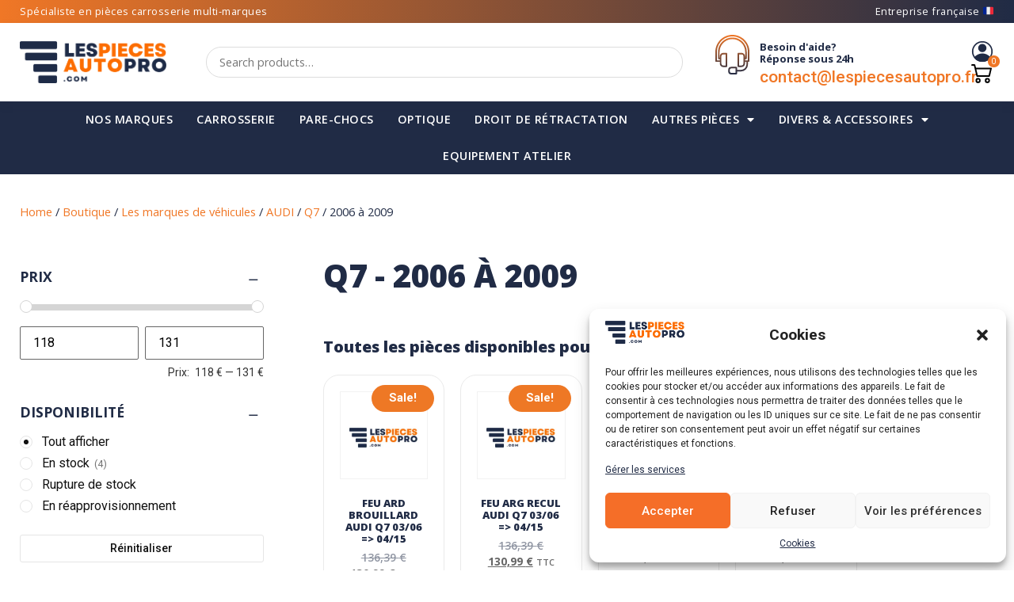

--- FILE ---
content_type: text/html; charset=UTF-8
request_url: https://lespiecesautopro.com/marques-vehicules/audi/q7/2006-a-2009-q7/
body_size: 43796
content:
<!doctype html>
<html dir="ltr" lang="fr-FR" prefix="og: https://ogp.me/ns#" prefix="og: https://ogp.me/ns#">
<head>
	<meta charset="UTF-8">
	<meta name="viewport" content="width=device-width, initial-scale=1">
	<link rel="profile" href="https://gmpg.org/xfn/11">
	
		<!-- All in One SEO 4.7.5.1 - aioseo.com -->
		<meta name="robots" content="max-image-preview:large" />
		<link rel="canonical" href="https://lespiecesautopro.com/marques-vehicules/audi/q7/2006-a-2009-q7/" />
		<meta name="generator" content="All in One SEO (AIOSEO) 4.7.5.1" />
		<script type="application/ld+json" class="aioseo-schema">
			{"@context":"https:\/\/schema.org","@graph":[{"@type":"BreadcrumbList","@id":"https:\/\/lespiecesautopro.com\/marques-vehicules\/audi\/q7\/2006-a-2009-q7\/#breadcrumblist","itemListElement":[{"@type":"ListItem","@id":"https:\/\/lespiecesautopro.com\/#listItem","position":1,"name":"Domicile","item":"https:\/\/lespiecesautopro.com\/","nextItem":"https:\/\/lespiecesautopro.com\/marques-vehicules\/#listItem"},{"@type":"ListItem","@id":"https:\/\/lespiecesautopro.com\/marques-vehicules\/#listItem","position":2,"name":"Les marques de v\u00e9hicules","item":"https:\/\/lespiecesautopro.com\/marques-vehicules\/","nextItem":"https:\/\/lespiecesautopro.com\/marques-vehicules\/audi\/#listItem","previousItem":"https:\/\/lespiecesautopro.com\/#listItem"},{"@type":"ListItem","@id":"https:\/\/lespiecesautopro.com\/marques-vehicules\/audi\/#listItem","position":3,"name":"AUDI","item":"https:\/\/lespiecesautopro.com\/marques-vehicules\/audi\/","nextItem":"https:\/\/lespiecesautopro.com\/marques-vehicules\/audi\/q7\/#listItem","previousItem":"https:\/\/lespiecesautopro.com\/marques-vehicules\/#listItem"},{"@type":"ListItem","@id":"https:\/\/lespiecesautopro.com\/marques-vehicules\/audi\/q7\/#listItem","position":4,"name":"Q7","item":"https:\/\/lespiecesautopro.com\/marques-vehicules\/audi\/q7\/","nextItem":"https:\/\/lespiecesautopro.com\/marques-vehicules\/audi\/q7\/2006-a-2009-q7\/#listItem","previousItem":"https:\/\/lespiecesautopro.com\/marques-vehicules\/audi\/#listItem"},{"@type":"ListItem","@id":"https:\/\/lespiecesautopro.com\/marques-vehicules\/audi\/q7\/2006-a-2009-q7\/#listItem","position":5,"name":"2006 \u00e0 2009","previousItem":"https:\/\/lespiecesautopro.com\/marques-vehicules\/audi\/q7\/#listItem"}]},{"@type":"CollectionPage","@id":"https:\/\/lespiecesautopro.com\/marques-vehicules\/audi\/q7\/2006-a-2009-q7\/#collectionpage","url":"https:\/\/lespiecesautopro.com\/marques-vehicules\/audi\/q7\/2006-a-2009-q7\/","name":"2006 \u00e0 2009 - Les Pi\u00e8ces Auto Pro","inLanguage":"fr-FR","isPartOf":{"@id":"https:\/\/lespiecesautopro.com\/#website"},"breadcrumb":{"@id":"https:\/\/lespiecesautopro.com\/marques-vehicules\/audi\/q7\/2006-a-2009-q7\/#breadcrumblist"}},{"@type":"Organization","@id":"https:\/\/lespiecesautopro.com\/#organization","name":"Les Pi\u00e8ces Auto Pro","url":"https:\/\/lespiecesautopro.com\/","logo":{"@type":"ImageObject","url":"https:\/\/i0.wp.com\/lespiecesautopro.com\/wp-content\/uploads\/2022\/03\/logo-lespiecesautopro.png?fit=787%2C227&ssl=1","@id":"https:\/\/lespiecesautopro.com\/marques-vehicules\/audi\/q7\/2006-a-2009-q7\/#organizationLogo","width":787,"height":227,"caption":"Les pi\u00e8ces auto pro Logo"},"image":{"@id":"https:\/\/lespiecesautopro.com\/marques-vehicules\/audi\/q7\/2006-a-2009-q7\/#organizationLogo"}},{"@type":"WebSite","@id":"https:\/\/lespiecesautopro.com\/#website","url":"https:\/\/lespiecesautopro.com\/","name":"Les Pi\u00e8ces Auto Pro","inLanguage":"fr-FR","publisher":{"@id":"https:\/\/lespiecesautopro.com\/#organization"}}]}
		</script>
		<!-- All in One SEO -->

<script>window._wca = window._wca || [];</script>

<!-- Optimisation des moteurs de recherche par Rank Math - https://rankmath.com/ -->
<title>2006 à 2009 - Les Pièces Auto Pro</title>
<meta name="robots" content="follow, index, max-snippet:-1, max-video-preview:-1, max-image-preview:large"/>
<link rel="canonical" href="https://lespiecesautopro.com/marques-vehicules/audi/q7/2006-a-2009-q7/" />
<meta property="og:locale" content="fr_FR" />
<meta property="og:type" content="article" />
<meta property="og:title" content="Les Pièces Auto Pro - 2006 à 2009" />
<meta property="og:url" content="https://lespiecesautopro.com/marques-vehicules/audi/q7/2006-a-2009-q7/" />
<meta property="og:site_name" content="Les Pièces Auto Pro" />
<meta property="article:publisher" content="https://www.facebook.com/cabinedepeintureauto/" />
<meta property="og:image" content="https://i0.wp.com/lespiecesautopro.com/wp-content/uploads/2022/03/logo-lespiecesautopro.png" />
<meta property="og:image:secure_url" content="https://i0.wp.com/lespiecesautopro.com/wp-content/uploads/2022/03/logo-lespiecesautopro.png" />
<meta property="og:image:width" content="787" />
<meta property="og:image:height" content="227" />
<meta property="og:image:alt" content="Les pièces auto pro Logo" />
<meta property="og:image:type" content="image/png" />
<meta name="twitter:card" content="summary_large_image" />
<meta name="twitter:title" content="Les Pièces Auto Pro - 2006 à 2009" />
<meta name="twitter:image" content="https://i0.wp.com/lespiecesautopro.com/wp-content/uploads/2022/03/logo-lespiecesautopro.png" />
<meta name="twitter:label1" content="Products" />
<meta name="twitter:data1" content="4" />
<script type="application/ld+json" class="rank-math-schema">{"@context":"https://schema.org","@graph":[{"@type":"Organization","@id":"https://lespiecesautopro.com/#organization","name":"Les Pi\u00e8ces Auto Pro","sameAs":["https://www.facebook.com/cabinedepeintureauto/"]},{"@type":"WebSite","@id":"https://lespiecesautopro.com/#website","url":"https://lespiecesautopro.com","name":"Les Pi\u00e8ces Auto Pro","publisher":{"@id":"https://lespiecesautopro.com/#organization"},"inLanguage":"fr-FR"},{"@type":"CollectionPage","@id":"https://lespiecesautopro.com/marques-vehicules/audi/q7/2006-a-2009-q7/#webpage","url":"https://lespiecesautopro.com/marques-vehicules/audi/q7/2006-a-2009-q7/","name":"Les Pi\u00e8ces Auto Pro - 2006 \u00e0 2009","isPartOf":{"@id":"https://lespiecesautopro.com/#website"},"inLanguage":"fr-FR"}]}</script>
<!-- /Extension Rank Math WordPress SEO -->

<link rel='dns-prefetch' href='//stats.wp.com' />
<link rel='dns-prefetch' href='//maps.googleapis.com' />
<link rel='dns-prefetch' href='//www.googletagmanager.com' />
<link rel='dns-prefetch' href='//i0.wp.com' />
<link rel='dns-prefetch' href='//c0.wp.com' />
<link rel="alternate" type="application/rss+xml" title="Les Pièces Auto Pro &raquo; Flux" href="https://lespiecesautopro.com/feed/" />
<link rel="alternate" type="application/rss+xml" title="Les Pièces Auto Pro &raquo; Flux des commentaires" href="https://lespiecesautopro.com/comments/feed/" />
<link rel="alternate" type="application/rss+xml" title="Flux pour Les Pièces Auto Pro &raquo; 2006 à 2009 Category" href="https://lespiecesautopro.com/marques-vehicules/audi/q7/2006-a-2009-q7/feed/" />
<style id='wp-img-auto-sizes-contain-inline-css' type='text/css'>
img:is([sizes=auto i],[sizes^="auto," i]){contain-intrinsic-size:3000px 1500px}
/*# sourceURL=wp-img-auto-sizes-contain-inline-css */
</style>
<style id='wp-emoji-styles-inline-css' type='text/css'>

	img.wp-smiley, img.emoji {
		display: inline !important;
		border: none !important;
		box-shadow: none !important;
		height: 1em !important;
		width: 1em !important;
		margin: 0 0.07em !important;
		vertical-align: -0.1em !important;
		background: none !important;
		padding: 0 !important;
	}
/*# sourceURL=wp-emoji-styles-inline-css */
</style>
<link rel='stylesheet' id='wp-block-library-css' href='https://c0.wp.com/c/6.9/wp-includes/css/dist/block-library/style.min.css' type='text/css' media='all' />
<style id='global-styles-inline-css' type='text/css'>
:root{--wp--preset--aspect-ratio--square: 1;--wp--preset--aspect-ratio--4-3: 4/3;--wp--preset--aspect-ratio--3-4: 3/4;--wp--preset--aspect-ratio--3-2: 3/2;--wp--preset--aspect-ratio--2-3: 2/3;--wp--preset--aspect-ratio--16-9: 16/9;--wp--preset--aspect-ratio--9-16: 9/16;--wp--preset--color--black: #000000;--wp--preset--color--cyan-bluish-gray: #abb8c3;--wp--preset--color--white: #ffffff;--wp--preset--color--pale-pink: #f78da7;--wp--preset--color--vivid-red: #cf2e2e;--wp--preset--color--luminous-vivid-orange: #ff6900;--wp--preset--color--luminous-vivid-amber: #fcb900;--wp--preset--color--light-green-cyan: #7bdcb5;--wp--preset--color--vivid-green-cyan: #00d084;--wp--preset--color--pale-cyan-blue: #8ed1fc;--wp--preset--color--vivid-cyan-blue: #0693e3;--wp--preset--color--vivid-purple: #9b51e0;--wp--preset--gradient--vivid-cyan-blue-to-vivid-purple: linear-gradient(135deg,rgb(6,147,227) 0%,rgb(155,81,224) 100%);--wp--preset--gradient--light-green-cyan-to-vivid-green-cyan: linear-gradient(135deg,rgb(122,220,180) 0%,rgb(0,208,130) 100%);--wp--preset--gradient--luminous-vivid-amber-to-luminous-vivid-orange: linear-gradient(135deg,rgb(252,185,0) 0%,rgb(255,105,0) 100%);--wp--preset--gradient--luminous-vivid-orange-to-vivid-red: linear-gradient(135deg,rgb(255,105,0) 0%,rgb(207,46,46) 100%);--wp--preset--gradient--very-light-gray-to-cyan-bluish-gray: linear-gradient(135deg,rgb(238,238,238) 0%,rgb(169,184,195) 100%);--wp--preset--gradient--cool-to-warm-spectrum: linear-gradient(135deg,rgb(74,234,220) 0%,rgb(151,120,209) 20%,rgb(207,42,186) 40%,rgb(238,44,130) 60%,rgb(251,105,98) 80%,rgb(254,248,76) 100%);--wp--preset--gradient--blush-light-purple: linear-gradient(135deg,rgb(255,206,236) 0%,rgb(152,150,240) 100%);--wp--preset--gradient--blush-bordeaux: linear-gradient(135deg,rgb(254,205,165) 0%,rgb(254,45,45) 50%,rgb(107,0,62) 100%);--wp--preset--gradient--luminous-dusk: linear-gradient(135deg,rgb(255,203,112) 0%,rgb(199,81,192) 50%,rgb(65,88,208) 100%);--wp--preset--gradient--pale-ocean: linear-gradient(135deg,rgb(255,245,203) 0%,rgb(182,227,212) 50%,rgb(51,167,181) 100%);--wp--preset--gradient--electric-grass: linear-gradient(135deg,rgb(202,248,128) 0%,rgb(113,206,126) 100%);--wp--preset--gradient--midnight: linear-gradient(135deg,rgb(2,3,129) 0%,rgb(40,116,252) 100%);--wp--preset--font-size--small: 13px;--wp--preset--font-size--medium: 20px;--wp--preset--font-size--large: 36px;--wp--preset--font-size--x-large: 42px;--wp--preset--spacing--20: 0.44rem;--wp--preset--spacing--30: 0.67rem;--wp--preset--spacing--40: 1rem;--wp--preset--spacing--50: 1.5rem;--wp--preset--spacing--60: 2.25rem;--wp--preset--spacing--70: 3.38rem;--wp--preset--spacing--80: 5.06rem;--wp--preset--shadow--natural: 6px 6px 9px rgba(0, 0, 0, 0.2);--wp--preset--shadow--deep: 12px 12px 50px rgba(0, 0, 0, 0.4);--wp--preset--shadow--sharp: 6px 6px 0px rgba(0, 0, 0, 0.2);--wp--preset--shadow--outlined: 6px 6px 0px -3px rgb(255, 255, 255), 6px 6px rgb(0, 0, 0);--wp--preset--shadow--crisp: 6px 6px 0px rgb(0, 0, 0);}:where(.is-layout-flex){gap: 0.5em;}:where(.is-layout-grid){gap: 0.5em;}body .is-layout-flex{display: flex;}.is-layout-flex{flex-wrap: wrap;align-items: center;}.is-layout-flex > :is(*, div){margin: 0;}body .is-layout-grid{display: grid;}.is-layout-grid > :is(*, div){margin: 0;}:where(.wp-block-columns.is-layout-flex){gap: 2em;}:where(.wp-block-columns.is-layout-grid){gap: 2em;}:where(.wp-block-post-template.is-layout-flex){gap: 1.25em;}:where(.wp-block-post-template.is-layout-grid){gap: 1.25em;}.has-black-color{color: var(--wp--preset--color--black) !important;}.has-cyan-bluish-gray-color{color: var(--wp--preset--color--cyan-bluish-gray) !important;}.has-white-color{color: var(--wp--preset--color--white) !important;}.has-pale-pink-color{color: var(--wp--preset--color--pale-pink) !important;}.has-vivid-red-color{color: var(--wp--preset--color--vivid-red) !important;}.has-luminous-vivid-orange-color{color: var(--wp--preset--color--luminous-vivid-orange) !important;}.has-luminous-vivid-amber-color{color: var(--wp--preset--color--luminous-vivid-amber) !important;}.has-light-green-cyan-color{color: var(--wp--preset--color--light-green-cyan) !important;}.has-vivid-green-cyan-color{color: var(--wp--preset--color--vivid-green-cyan) !important;}.has-pale-cyan-blue-color{color: var(--wp--preset--color--pale-cyan-blue) !important;}.has-vivid-cyan-blue-color{color: var(--wp--preset--color--vivid-cyan-blue) !important;}.has-vivid-purple-color{color: var(--wp--preset--color--vivid-purple) !important;}.has-black-background-color{background-color: var(--wp--preset--color--black) !important;}.has-cyan-bluish-gray-background-color{background-color: var(--wp--preset--color--cyan-bluish-gray) !important;}.has-white-background-color{background-color: var(--wp--preset--color--white) !important;}.has-pale-pink-background-color{background-color: var(--wp--preset--color--pale-pink) !important;}.has-vivid-red-background-color{background-color: var(--wp--preset--color--vivid-red) !important;}.has-luminous-vivid-orange-background-color{background-color: var(--wp--preset--color--luminous-vivid-orange) !important;}.has-luminous-vivid-amber-background-color{background-color: var(--wp--preset--color--luminous-vivid-amber) !important;}.has-light-green-cyan-background-color{background-color: var(--wp--preset--color--light-green-cyan) !important;}.has-vivid-green-cyan-background-color{background-color: var(--wp--preset--color--vivid-green-cyan) !important;}.has-pale-cyan-blue-background-color{background-color: var(--wp--preset--color--pale-cyan-blue) !important;}.has-vivid-cyan-blue-background-color{background-color: var(--wp--preset--color--vivid-cyan-blue) !important;}.has-vivid-purple-background-color{background-color: var(--wp--preset--color--vivid-purple) !important;}.has-black-border-color{border-color: var(--wp--preset--color--black) !important;}.has-cyan-bluish-gray-border-color{border-color: var(--wp--preset--color--cyan-bluish-gray) !important;}.has-white-border-color{border-color: var(--wp--preset--color--white) !important;}.has-pale-pink-border-color{border-color: var(--wp--preset--color--pale-pink) !important;}.has-vivid-red-border-color{border-color: var(--wp--preset--color--vivid-red) !important;}.has-luminous-vivid-orange-border-color{border-color: var(--wp--preset--color--luminous-vivid-orange) !important;}.has-luminous-vivid-amber-border-color{border-color: var(--wp--preset--color--luminous-vivid-amber) !important;}.has-light-green-cyan-border-color{border-color: var(--wp--preset--color--light-green-cyan) !important;}.has-vivid-green-cyan-border-color{border-color: var(--wp--preset--color--vivid-green-cyan) !important;}.has-pale-cyan-blue-border-color{border-color: var(--wp--preset--color--pale-cyan-blue) !important;}.has-vivid-cyan-blue-border-color{border-color: var(--wp--preset--color--vivid-cyan-blue) !important;}.has-vivid-purple-border-color{border-color: var(--wp--preset--color--vivid-purple) !important;}.has-vivid-cyan-blue-to-vivid-purple-gradient-background{background: var(--wp--preset--gradient--vivid-cyan-blue-to-vivid-purple) !important;}.has-light-green-cyan-to-vivid-green-cyan-gradient-background{background: var(--wp--preset--gradient--light-green-cyan-to-vivid-green-cyan) !important;}.has-luminous-vivid-amber-to-luminous-vivid-orange-gradient-background{background: var(--wp--preset--gradient--luminous-vivid-amber-to-luminous-vivid-orange) !important;}.has-luminous-vivid-orange-to-vivid-red-gradient-background{background: var(--wp--preset--gradient--luminous-vivid-orange-to-vivid-red) !important;}.has-very-light-gray-to-cyan-bluish-gray-gradient-background{background: var(--wp--preset--gradient--very-light-gray-to-cyan-bluish-gray) !important;}.has-cool-to-warm-spectrum-gradient-background{background: var(--wp--preset--gradient--cool-to-warm-spectrum) !important;}.has-blush-light-purple-gradient-background{background: var(--wp--preset--gradient--blush-light-purple) !important;}.has-blush-bordeaux-gradient-background{background: var(--wp--preset--gradient--blush-bordeaux) !important;}.has-luminous-dusk-gradient-background{background: var(--wp--preset--gradient--luminous-dusk) !important;}.has-pale-ocean-gradient-background{background: var(--wp--preset--gradient--pale-ocean) !important;}.has-electric-grass-gradient-background{background: var(--wp--preset--gradient--electric-grass) !important;}.has-midnight-gradient-background{background: var(--wp--preset--gradient--midnight) !important;}.has-small-font-size{font-size: var(--wp--preset--font-size--small) !important;}.has-medium-font-size{font-size: var(--wp--preset--font-size--medium) !important;}.has-large-font-size{font-size: var(--wp--preset--font-size--large) !important;}.has-x-large-font-size{font-size: var(--wp--preset--font-size--x-large) !important;}
/*# sourceURL=global-styles-inline-css */
</style>

<style id='classic-theme-styles-inline-css' type='text/css'>
/*! This file is auto-generated */
.wp-block-button__link{color:#fff;background-color:#32373c;border-radius:9999px;box-shadow:none;text-decoration:none;padding:calc(.667em + 2px) calc(1.333em + 2px);font-size:1.125em}.wp-block-file__button{background:#32373c;color:#fff;text-decoration:none}
/*# sourceURL=/wp-includes/css/classic-themes.min.css */
</style>
<link rel='stylesheet' id='contact-form-7-css' href='https://lespiecesautopro.com/wp-content/plugins/contact-form-7/includes/css/styles.css?ver=5.7.7' type='text/css' media='all' />
<link rel='stylesheet' id='wcstm_autocomplete_styles-css' href='https://lespiecesautopro.com/wp-content/plugins/search-manager/css/styles.css?ver=6.9' type='text/css' media='all' />
<link rel='stylesheet' id='woo-shipping-dpd-baltic-css' href='https://lespiecesautopro.com/wp-content/plugins/woo-shipping-dpd-baltic/public/css/dpd-public.css?ver=1.2.77' type='text/css' media='all' />
<link rel='stylesheet' id='wcpf-plugin-style-css' href='https://lespiecesautopro.com/wp-content/plugins/woocommerce-product-filters/assets/css/plugin.css?ver=1.4.9' type='text/css' media='all' />
<link rel='stylesheet' id='woocommerce-layout-css' href='https://c0.wp.com/p/woocommerce/7.9.0/assets/css/woocommerce-layout.css' type='text/css' media='all' />
<style id='woocommerce-layout-inline-css' type='text/css'>

	.infinite-scroll .woocommerce-pagination {
		display: none;
	}
/*# sourceURL=woocommerce-layout-inline-css */
</style>
<link rel='stylesheet' id='woocommerce-smallscreen-css' href='https://c0.wp.com/p/woocommerce/7.9.0/assets/css/woocommerce-smallscreen.css' type='text/css' media='only screen and (max-width: 768px)' />
<link rel='stylesheet' id='woocommerce-general-css' href='https://c0.wp.com/p/woocommerce/7.9.0/assets/css/woocommerce.css' type='text/css' media='all' />
<style id='woocommerce-inline-inline-css' type='text/css'>
.woocommerce form .form-row .required { visibility: visible; }
/*# sourceURL=woocommerce-inline-inline-css */
</style>
<link rel='stylesheet' id='cmplz-general-css' href='https://lespiecesautopro.com/wp-content/plugins/complianz-gdpr/assets/css/cookieblocker.min.css?ver=1733150170' type='text/css' media='all' />
<link rel='stylesheet' id='yith_wapo_front-css' href='https://lespiecesautopro.com/wp-content/plugins/yith-woocommerce-advanced-product-options-premium/assets/css/front.css?ver=3.11.0' type='text/css' media='all' />
<link rel='stylesheet' id='yith_wapo_jquery-ui-css' href='https://lespiecesautopro.com/wp-content/plugins/yith-woocommerce-advanced-product-options-premium/assets/css/_new_jquery-ui-1.12.1.css?ver=3.11.0' type='text/css' media='all' />
<link rel='stylesheet' id='yith_wapo_jquery-ui-timepicker-css' href='https://lespiecesautopro.com/wp-content/plugins/yith-woocommerce-advanced-product-options-premium/assets/css/_new_jquery-ui-timepicker-addon.css?ver=3.11.0' type='text/css' media='all' />
<link rel='stylesheet' id='dashicons-css' href='https://c0.wp.com/c/6.9/wp-includes/css/dashicons.min.css' type='text/css' media='all' />
<style id='dashicons-inline-css' type='text/css'>
[data-font="Dashicons"]:before {font-family: 'Dashicons' !important;content: attr(data-icon) !important;speak: none !important;font-weight: normal !important;font-variant: normal !important;text-transform: none !important;line-height: 1 !important;font-style: normal !important;-webkit-font-smoothing: antialiased !important;-moz-osx-font-smoothing: grayscale !important;}
/*# sourceURL=dashicons-inline-css */
</style>
<link rel='stylesheet' id='yith-plugin-fw-icon-font-css' href='https://lespiecesautopro.com/wp-content/plugins/yith-woocommerce-advanced-product-options-premium/plugin-fw/assets/css/yith-icon.css?ver=3.11.0' type='text/css' media='all' />
<link rel='stylesheet' id='wp-color-picker-css' href='https://c0.wp.com/c/6.9/wp-admin/css/color-picker.min.css' type='text/css' media='all' />
<link rel='stylesheet' id='hello-elementor-css' href='https://lespiecesautopro.com/wp-content/themes/hello-elementor/style.min.css?ver=2.9.0' type='text/css' media='all' />
<link rel='stylesheet' id='hello-elementor-theme-style-css' href='https://lespiecesautopro.com/wp-content/themes/hello-elementor/theme.min.css?ver=2.9.0' type='text/css' media='all' />
<link rel='stylesheet' id='elementor-frontend-css' href='https://lespiecesautopro.com/wp-content/plugins/elementor/assets/css/frontend.min.css?ver=3.24.7' type='text/css' media='all' />
<link rel='stylesheet' id='elementor-post-8-css' href='https://lespiecesautopro.com/wp-content/uploads/elementor/css/post-8.css?ver=1733150310' type='text/css' media='all' />
<link rel='stylesheet' id='widget-text-editor-css' href='https://lespiecesautopro.com/wp-content/plugins/elementor/assets/css/widget-text-editor.min.css?ver=3.24.7' type='text/css' media='all' />
<link rel='stylesheet' id='widget-image-css' href='https://lespiecesautopro.com/wp-content/plugins/elementor/assets/css/widget-image.min.css?ver=3.24.7' type='text/css' media='all' />
<link rel='stylesheet' id='widget-icon-box-css' href='https://lespiecesautopro.com/wp-content/plugins/elementor/assets/css/widget-icon-box.min.css?ver=3.24.7' type='text/css' media='all' />
<link rel='stylesheet' id='widget-nav-menu-css' href='https://lespiecesautopro.com/wp-content/plugins/elementor-pro/assets/css/widget-nav-menu.min.css?ver=3.24.4' type='text/css' media='all' />
<link rel='stylesheet' id='widget-image-box-css' href='https://lespiecesautopro.com/wp-content/plugins/elementor/assets/css/widget-image-box.min.css?ver=3.24.7' type='text/css' media='all' />
<link rel='stylesheet' id='widget-heading-css' href='https://lespiecesautopro.com/wp-content/plugins/elementor/assets/css/widget-heading.min.css?ver=3.24.7' type='text/css' media='all' />
<link rel='stylesheet' id='e-animation-shrink-css' href='https://lespiecesautopro.com/wp-content/plugins/elementor/assets/lib/animations/styles/e-animation-shrink.min.css?ver=3.24.7' type='text/css' media='all' />
<link rel='stylesheet' id='widget-icon-list-css' href='https://lespiecesautopro.com/wp-content/plugins/elementor/assets/css/widget-icon-list.min.css?ver=3.24.7' type='text/css' media='all' />
<link rel='stylesheet' id='elementor-icons-css' href='https://lespiecesautopro.com/wp-content/plugins/elementor/assets/lib/eicons/css/elementor-icons.min.css?ver=5.31.0' type='text/css' media='all' />
<link rel='stylesheet' id='swiper-css' href='https://lespiecesautopro.com/wp-content/plugins/elementor/assets/lib/swiper/v8/css/swiper.min.css?ver=8.4.5' type='text/css' media='all' />
<link rel='stylesheet' id='e-swiper-css' href='https://lespiecesautopro.com/wp-content/plugins/elementor/assets/css/conditionals/e-swiper.min.css?ver=3.24.7' type='text/css' media='all' />
<link rel='stylesheet' id='elementor-pro-css' href='https://lespiecesautopro.com/wp-content/plugins/elementor-pro/assets/css/frontend.min.css?ver=3.24.4' type='text/css' media='all' />
<link rel='stylesheet' id='uael-frontend-css' href='https://lespiecesautopro.com/wp-content/plugins/ultimate-elementor/assets/min-css/uael-frontend.min.css?ver=1.36.18' type='text/css' media='all' />
<link rel='stylesheet' id='wpforms-modern-full-css' href='https://lespiecesautopro.com/wp-content/plugins/wpforms-lite/assets/css/frontend/modern/wpforms-full.min.css?ver=1.8.2.3' type='text/css' media='all' />
<link rel='stylesheet' id='elementor-global-css' href='https://lespiecesautopro.com/wp-content/uploads/elementor/css/global.css?ver=1733150311' type='text/css' media='all' />
<link rel='stylesheet' id='elementor-post-888-css' href='https://lespiecesautopro.com/wp-content/uploads/elementor/css/post-888.css?ver=1741686141' type='text/css' media='all' />
<link rel='stylesheet' id='elementor-post-884-css' href='https://lespiecesautopro.com/wp-content/uploads/elementor/css/post-884.css?ver=1759747891' type='text/css' media='all' />
<link rel='stylesheet' id='elementor-post-925-css' href='https://lespiecesautopro.com/wp-content/uploads/elementor/css/post-925.css?ver=1733154216' type='text/css' media='all' />
<link rel='stylesheet' id='widget-woocommerce-css' href='https://lespiecesautopro.com/wp-content/plugins/elementor-pro/assets/css/widget-woocommerce.min.css?ver=3.24.4' type='text/css' media='all' />
<link rel='stylesheet' id='google-fonts-1-css' href='https://fonts.googleapis.com/css?family=Open+Sans%3A100%2C100italic%2C200%2C200italic%2C300%2C300italic%2C400%2C400italic%2C500%2C500italic%2C600%2C600italic%2C700%2C700italic%2C800%2C800italic%2C900%2C900italic%7CRoboto+Slab%3A100%2C100italic%2C200%2C200italic%2C300%2C300italic%2C400%2C400italic%2C500%2C500italic%2C600%2C600italic%2C700%2C700italic%2C800%2C800italic%2C900%2C900italic%7CNunito+Sans%3A100%2C100italic%2C200%2C200italic%2C300%2C300italic%2C400%2C400italic%2C500%2C500italic%2C600%2C600italic%2C700%2C700italic%2C800%2C800italic%2C900%2C900italic%7CRoboto%3A100%2C100italic%2C200%2C200italic%2C300%2C300italic%2C400%2C400italic%2C500%2C500italic%2C600%2C600italic%2C700%2C700italic%2C800%2C800italic%2C900%2C900italic&#038;display=auto&#038;ver=6.9' type='text/css' media='all' />
<link rel='stylesheet' id='elementor-icons-shared-0-css' href='https://lespiecesautopro.com/wp-content/plugins/elementor/assets/lib/font-awesome/css/fontawesome.min.css?ver=5.15.3' type='text/css' media='all' />
<link rel='stylesheet' id='elementor-icons-fa-solid-css' href='https://lespiecesautopro.com/wp-content/plugins/elementor/assets/lib/font-awesome/css/solid.min.css?ver=5.15.3' type='text/css' media='all' />
<link rel='stylesheet' id='elementor-icons-fa-brands-css' href='https://lespiecesautopro.com/wp-content/plugins/elementor/assets/lib/font-awesome/css/brands.min.css?ver=5.15.3' type='text/css' media='all' />
<link rel="preconnect" href="https://fonts.gstatic.com/" crossorigin><script type="text/template" id="tmpl-variation-template">
	<div class="woocommerce-variation-description">{{{ data.variation.variation_description }}}</div>
	<div class="woocommerce-variation-price">{{{ data.variation.price_html }}}</div>
	<div class="woocommerce-variation-availability">{{{ data.variation.availability_html }}}</div>
</script>
<script type="text/template" id="tmpl-unavailable-variation-template">
	<p>Sorry, this product is unavailable. Please choose a different combination.</p>
</script>
<script src="https://c0.wp.com/c/6.9/wp-includes/js/dist/hooks.min.js" id="wp-hooks-js"></script>
<script type="text/plain" data-service="jetpack-statistics" data-category="statistics" data-cmplz-src="https://stats.wp.com/w.js?ver=202604" id="woo-tracks-js"></script>
<script src="https://c0.wp.com/c/6.9/wp-includes/js/jquery/jquery.min.js" id="jquery-core-js"></script>
<script src="https://c0.wp.com/c/6.9/wp-includes/js/jquery/jquery-migrate.min.js" id="jquery-migrate-js"></script>
<script id="woo-shipping-dpd-baltic-js-extra">
var dpd = {"fe_ajax_nonce":"3e1ae6e258","ajax_url":"/wp-admin/admin-ajax.php"};
//# sourceURL=woo-shipping-dpd-baltic-js-extra
</script>
<script src="https://lespiecesautopro.com/wp-content/plugins/woo-shipping-dpd-baltic/public/js/dpd-public-dist.js?ver=1.2.77" id="woo-shipping-dpd-baltic-js"></script>
<script src="https://c0.wp.com/c/6.9/wp-includes/js/jquery/ui/core.min.js" id="jquery-ui-core-js"></script>
<script src="https://c0.wp.com/c/6.9/wp-includes/js/jquery/ui/mouse.min.js" id="jquery-ui-mouse-js"></script>
<script src="https://c0.wp.com/c/6.9/wp-includes/js/jquery/ui/slider.min.js" id="jquery-ui-slider-js"></script>
<script src="https://lespiecesautopro.com/wp-content/plugins/woocommerce-product-filters/assets/js/front-vendor.js?ver=1.4.9" id="wcpf-plugin-vendor-script-js"></script>
<script src="https://c0.wp.com/c/6.9/wp-includes/js/underscore.min.js" id="underscore-js"></script>
<script id="wp-util-js-extra">
var _wpUtilSettings = {"ajax":{"url":"/wp-admin/admin-ajax.php"}};
//# sourceURL=wp-util-js-extra
</script>
<script src="https://c0.wp.com/c/6.9/wp-includes/js/wp-util.min.js" id="wp-util-js"></script>
<script src="https://c0.wp.com/p/woocommerce/7.9.0/assets/js/accounting/accounting.min.js" id="accounting-js"></script>
<script id="wcpf-plugin-script-js-extra">
var WCPFData = {"registerEntities":{"Project":{"id":"Project","class":"WooCommerce_Product_Filter_Plugin\\Entity","post_type":"wcpf_project","label":"Projet","default_options":{"urlNavigation":"query","filteringStarts":"auto","urlNavigationOptions":[],"useComponents":["pagination","sorting","results-count","page-title","breadcrumb"],"paginationAjax":true,"sortingAjax":true,"productsContainerSelector":".products","paginationSelector":".woocommerce-pagination","resultCountSelector":".woocommerce-result-count","sortingSelector":".woocommerce-ordering","pageTitleSelector":".woocommerce-products-header__title","breadcrumbSelector":".woocommerce-breadcrumb","multipleContainersForProducts":true},"is_grouped":true,"editor_component_class":"WooCommerce_Product_Filter_Plugin\\Project\\Editor_Component","filter_component_class":"WooCommerce_Product_Filter_Plugin\\Project\\Filter_Component","variations":false},"BoxListField":{"id":"BoxListField","class":"WooCommerce_Product_Filter_Plugin\\Entity","post_type":"wcpf_item","label":"Liste de bo\u00eetes","default_options":{"itemsSource":"attribute","itemsDisplay":"all","queryType":"or","itemsDisplayHierarchical":true,"displayHierarchicalCollapsed":false,"displayTitle":true,"displayToggleContent":true,"defaultToggleState":"show","cssClass":"","actionForEmptyOptions":"hide","displayProductCount":true,"productCountPolicy":"for-option-only","multiSelect":true,"boxSize":"45px"},"is_grouped":false,"editor_component_class":"WooCommerce_Product_Filter_Plugin\\Field\\Box_list\\Editor_Component","filter_component_class":"WooCommerce_Product_Filter_Plugin\\Field\\Box_List\\Filter_Component","variations":true},"CheckBoxListField":{"id":"CheckBoxListField","class":"WooCommerce_Product_Filter_Plugin\\Entity","post_type":"wcpf_item","label":"Case \u00e0 cocher","default_options":{"itemsSource":"attribute","itemsDisplay":"all","queryType":"or","itemsDisplayHierarchical":true,"displayHierarchicalCollapsed":false,"displayTitle":true,"displayToggleContent":true,"defaultToggleState":"show","cssClass":"","actionForEmptyOptions":"hide","displayProductCount":true,"productCountPolicy":"for-option-only","seeMoreOptionsBy":"scrollbar","heightOfVisibleContent":12},"is_grouped":false,"editor_component_class":"WooCommerce_Product_Filter_Plugin\\Field\\Check_Box_List\\Editor_Component","filter_component_class":"WooCommerce_Product_Filter_Plugin\\Field\\Check_Box_List\\Filter_Component","variations":true},"DropDownListField":{"id":"DropDownListField","class":"WooCommerce_Product_Filter_Plugin\\Entity","post_type":"wcpf_item","label":"Menu d\u00e9roulant","default_options":{"itemsSource":"attribute","itemsDisplay":"all","queryType":"or","itemsDisplayHierarchical":true,"displayHierarchicalCollapsed":false,"displayTitle":true,"displayToggleContent":true,"defaultToggleState":"show","cssClass":"","actionForEmptyOptions":"hide","displayProductCount":true,"productCountPolicy":"for-option-only","titleItemReset":"Montrer tous"},"is_grouped":false,"editor_component_class":"WooCommerce_Product_Filter_Plugin\\Field\\Drop_Down_List\\Editor_Component","filter_component_class":"WooCommerce_Product_Filter_Plugin\\Field\\Drop_Down_List\\Filter_Component","variations":true},"ButtonField":{"id":"ButtonField","class":"WooCommerce_Product_Filter_Plugin\\Entity","post_type":"wcpf_item","label":"Bouton","default_options":{"cssClass":"","action":"reset"},"is_grouped":false,"editor_component_class":"WooCommerce_Product_Filter_Plugin\\Field\\Button\\Editor_Component","filter_component_class":"WooCommerce_Product_Filter_Plugin\\Field\\Button\\Filter_Component","variations":true},"ColorListField":{"id":"ColorListField","class":"WooCommerce_Product_Filter_Plugin\\Entity","post_type":"wcpf_item","label":"Couleurs","default_options":{"itemsSource":"attribute","itemsDisplay":"all","queryType":"or","itemsDisplayHierarchical":true,"displayHierarchicalCollapsed":false,"displayTitle":true,"displayToggleContent":true,"defaultToggleState":"show","cssClass":"","actionForEmptyOptions":"hide","displayProductCount":true,"productCountPolicy":"for-option-only","optionKey":"colors"},"is_grouped":false,"editor_component_class":"WooCommerce_Product_Filter_Plugin\\Field\\Color_List\\Editor_Component","filter_component_class":"WooCommerce_Product_Filter_Plugin\\Field\\Color_List\\Filter_Component","variations":true},"RadioListField":{"id":"RadioListField","class":"WooCommerce_Product_Filter_Plugin\\Entity","post_type":"wcpf_item","label":"Radio","default_options":{"itemsSource":"attribute","itemsDisplay":"all","queryType":"or","itemsDisplayHierarchical":true,"displayHierarchicalCollapsed":false,"displayTitle":true,"displayToggleContent":true,"defaultToggleState":"show","cssClass":"","actionForEmptyOptions":"hide","displayProductCount":true,"productCountPolicy":"for-option-only","titleItemReset":"Montrer tous","seeMoreOptionsBy":"scrollbar","heightOfVisibleContent":12},"is_grouped":false,"editor_component_class":"WooCommerce_Product_Filter_Plugin\\Field\\Radio_List\\Editor_Component","filter_component_class":"WooCommerce_Product_Filter_Plugin\\Field\\Radio_List\\Filter_Component","variations":true},"TextListField":{"id":"TextListField","class":"WooCommerce_Product_Filter_Plugin\\Entity","post_type":"wcpf_item","label":"Liste texte","default_options":{"itemsSource":"attribute","itemsDisplay":"all","queryType":"or","itemsDisplayHierarchical":true,"displayHierarchicalCollapsed":false,"displayTitle":true,"displayToggleContent":true,"defaultToggleState":"show","cssClass":"","actionForEmptyOptions":"hide","displayProductCount":true,"productCountPolicy":"for-option-only","multiSelect":true,"useInlineStyle":false},"is_grouped":false,"editor_component_class":"WooCommerce_Product_Filter_Plugin\\Field\\Text_List\\Editor_Component","filter_component_class":"WooCommerce_Product_Filter_Plugin\\Field\\Text_List\\Filter_Component","variations":true},"PriceSliderField":{"id":"PriceSliderField","class":"WooCommerce_Product_Filter_Plugin\\Entity","post_type":"wcpf_item","label":"Diaporama de tarification","default_options":{"minPriceOptionKey":"min-price","maxPriceOptionKey":"max-price","optionKey":"price","optionKeyFormat":"dash","cssClass":"","displayMinMaxInput":true,"displayTitle":true,"displayToggleContent":true,"defaultToggleState":"show","displayPriceLabel":true},"is_grouped":false,"editor_component_class":"WooCommerce_Product_Filter_Plugin\\Field\\Price_Slider\\Editor_Component","filter_component_class":"WooCommerce_Product_Filter_Plugin\\Field\\Price_Slider\\Filter_Component","variations":false},"SimpleBoxLayout":{"id":"SimpleBoxLayout","class":"WooCommerce_Product_Filter_Plugin\\Entity","post_type":"wcpf_item","label":"Bo\u00eete simple","default_options":{"displayToggleContent":true,"defaultToggleState":"show","cssClass":""},"is_grouped":true,"editor_component_class":"WooCommerce_Product_Filter_Plugin\\Layout\\Simple_Box\\Editor_Component","filter_component_class":"WooCommerce_Product_Filter_Plugin\\Layout\\Simple_Box\\Filter_Component","variations":false},"ColumnsLayout":{"id":"ColumnsLayout","class":"WooCommerce_Product_Filter_Plugin\\Entity","post_type":"wcpf_item","label":"Colonnes","default_options":{"columns":[{"entities":[],"options":{"width":"50%"}}]},"is_grouped":true,"editor_component_class":"WooCommerce_Product_Filter_Plugin\\Layout\\Columns\\Editor_Component","filter_component_class":"WooCommerce_Product_Filter_Plugin\\Layout\\Columns\\Filter_Component","variations":false}},"messages":{"selectNoMatchesFound":"Aucun r\u00e9sultat"},"selectors":{"productsContainer":".products","paginationContainer":".woocommerce-pagination","resultCount":".woocommerce-result-count","sorting":".woocommerce-ordering","pageTitle":".woocommerce-products-header__title","breadcrumb":".woocommerce-breadcrumb"},"pageUrl":"https://lespiecesautopro.com/marques-vehicules/audi/q7/2006-a-2009-q7/","isPaged":"","scriptAfterProductsUpdate":"","scrollTop":"no","priceFormat":{"currencyFormatNumDecimals":0,"currencyFormatSymbol":"&euro;","currencyFormatDecimalSep":",","currencyFormatThousandSep":"","currencyFormat":"%v&nbsp;%s"}};
//# sourceURL=wcpf-plugin-script-js-extra
</script>
<script src="https://lespiecesautopro.com/wp-content/plugins/woocommerce-product-filters/assets/build/js/plugin.js?ver=1.4.9" id="wcpf-plugin-script-js"></script>
<script id="wcpf-plugin-script-js-after">
(function () {
                    window.addEventListener('load', function () {
                        jQuery(window).on('wcpf_update_products', function () {
                            jQuery(document.body).trigger('jetpack-lazy-images-load');
                        });
                        
                        jQuery(document).on('berocket_lmp_end', function () {
                            jQuery(document.body).trigger('jetpack-lazy-images-load');
                        });
                        
                        jQuery(document).on('yith_infs_added_elem', function () {
                            jQuery(document.body).trigger('jetpack-lazy-images-load');
                        });
                    });
                })();
            
//# sourceURL=wcpf-plugin-script-js-after
</script>
<script id="WCPAY_ASSETS-js-extra">
var wcpayAssets = {"url":"https://lespiecesautopro.com/wp-content/plugins/woocommerce-payments/dist/"};
//# sourceURL=WCPAY_ASSETS-js-extra
</script>
<script src="https://c0.wp.com/c/6.9/wp-includes/js/jquery/ui/draggable.min.js" id="jquery-ui-draggable-js"></script>
<script src="https://c0.wp.com/c/6.9/wp-includes/js/jquery/jquery.ui.touch-punch.js" id="jquery-touch-punch-js"></script>
<script src="https://c0.wp.com/c/6.9/wp-admin/js/iris.min.js" id="iris-js"></script>
<script src="https://c0.wp.com/c/6.9/wp-includes/js/dist/i18n.min.js" id="wp-i18n-js"></script>
<script id="wp-i18n-js-after">
wp.i18n.setLocaleData( { 'text direction\u0004ltr': [ 'ltr' ] } );
//# sourceURL=wp-i18n-js-after
</script>
<script src="https://c0.wp.com/c/6.9/wp-admin/js/color-picker.min.js" id="wp-color-picker-js"></script>
<script type="text/plain" data-service="jetpack-statistics" data-category="statistics" data-cmplz-src="https://stats.wp.com/s-202604.js" id="woocommerce-analytics-js" defer data-wp-strategy="defer"></script>

<!-- Extrait de code de la balise Google (gtag.js) ajouté par Site Kit -->
<!-- Extrait Google Analytics ajouté par Site Kit -->
<script src="https://www.googletagmanager.com/gtag/js?id=G-E4QDNTQWQL" id="google_gtagjs-js" async></script>
<script id="google_gtagjs-js-after">
window.dataLayer = window.dataLayer || [];function gtag(){dataLayer.push(arguments);}
gtag("set","linker",{"domains":["lespiecesautopro.com"]});
gtag("js", new Date());
gtag("set", "developer_id.dZTNiMT", true);
gtag("config", "G-E4QDNTQWQL");
//# sourceURL=google_gtagjs-js-after
</script>
<link rel="https://api.w.org/" href="https://lespiecesautopro.com/wp-json/" /><link rel="alternate" title="JSON" type="application/json" href="https://lespiecesautopro.com/wp-json/wp/v2/product_cat/719" /><link rel="EditURI" type="application/rsd+xml" title="RSD" href="https://lespiecesautopro.com/xmlrpc.php?rsd" />
<meta name="generator" content="WordPress 6.9" />
<meta name="generator" content="Site Kit by Google 1.170.0" />
<!-- This website runs the Product Feed PRO for WooCommerce by AdTribes.io plugin - version 13.3.8.1 -->
	<script>

				</script>
				<style>img#wpstats{display:none}</style>
					<style>.cmplz-hidden {
					display: none !important;
				}</style><!-- Google site verification - Google for WooCommerce -->
<meta name="google-site-verification" content="OB4c4doYFuzy4rQUyKpmzKEM270d4cBJGeHR7WR67kw" />
	<noscript><style>.woocommerce-product-gallery{ opacity: 1 !important; }</style></noscript>
	<meta name="generator" content="Elementor 3.24.7; features: additional_custom_breakpoints; settings: css_print_method-external, google_font-enabled, font_display-auto">
			<style>
				.e-con.e-parent:nth-of-type(n+4):not(.e-lazyloaded):not(.e-no-lazyload),
				.e-con.e-parent:nth-of-type(n+4):not(.e-lazyloaded):not(.e-no-lazyload) * {
					background-image: none !important;
				}
				@media screen and (max-height: 1024px) {
					.e-con.e-parent:nth-of-type(n+3):not(.e-lazyloaded):not(.e-no-lazyload),
					.e-con.e-parent:nth-of-type(n+3):not(.e-lazyloaded):not(.e-no-lazyload) * {
						background-image: none !important;
					}
				}
				@media screen and (max-height: 640px) {
					.e-con.e-parent:nth-of-type(n+2):not(.e-lazyloaded):not(.e-no-lazyload),
					.e-con.e-parent:nth-of-type(n+2):not(.e-lazyloaded):not(.e-no-lazyload) * {
						background-image: none !important;
					}
				}
			</style>
			
<link rel='stylesheet' id='944.css-css'  href='//lespiecesautopro.com/wp-content/uploads/custom-css-js/944.css?v=6749' media='all' />

<link rel='stylesheet' id='935.css-css'  href='//lespiecesautopro.com/wp-content/uploads/custom-css-js/935.css?v=7849' media='all' />
<!-- Global site tag (gtag.js) - Google Ads: 631312918 -->
<script async src="https://www.googletagmanager.com/gtag/js?id=AW-631312918"></script>
<script>
  window.dataLayer = window.dataLayer || [];
  function gtag(){dataLayer.push(arguments);}
  gtag('js', new Date());

  gtag('config', 'AW-631312918');
</script>

<link rel="icon" href="https://i0.wp.com/lespiecesautopro.com/wp-content/uploads/2022/03/favicon-lpap.png?resize=32%2C32&#038;ssl=1" sizes="32x32" />
<link rel="icon" href="https://i0.wp.com/lespiecesautopro.com/wp-content/uploads/2022/03/favicon-lpap.png?fit=192%2C192&#038;ssl=1" sizes="192x192" />
<link rel="apple-touch-icon" href="https://i0.wp.com/lespiecesautopro.com/wp-content/uploads/2022/03/favicon-lpap.png?fit=180%2C180&#038;ssl=1" />
<meta name="msapplication-TileImage" content="https://i0.wp.com/lespiecesautopro.com/wp-content/uploads/2022/03/favicon-lpap.png?fit=270%2C270&#038;ssl=1" />
		<style id="wp-custom-css">
			/* Badge promo */
.woocommerce span.onsale {
    min-height: 2.236em;
		max-height: 2.236em;
    min-width: 5.236em;
    padding: 0.202em;
    font-size: 15px!important;
    font-weight: 700;
    position: absolute;
    text-align: center;
    line-height: 2.236;
    top: -0.5em;
    left: -0.5em;
    margin: 0;
    border-radius: 30px;
    background-color: #EE7825;
    color: #fff;
    z-index: 9;
}

#contentSelect{
	display:flex;
	justify-content:space-between;
	gap:15px;
}

@media screen and (max-width: 1000px) {
	 #contentSelect{

		flex-direction : column !important;


	}
}

#divSelector form {

	padding : 20px;

}

#divSelector form label {
	margin-bottom : 10px;
}




.divSlectBox{
display: flex

  padding: 1rem 1rem;
  vertical-align: middle;
}

#divSelector{
	display : flex;
	justify-content : center;
	
}

#divSelector select{
	width : 190px;
	margin-bottom : 10px;
	border : 1px solid #efefef !important;
	font-size : 15px !important;
}

#divSelectorFilter select{
	font-size : 15px !important;
}
#divSelectorFilter option{
	font-size : 15px !important;
}


#buttonSelector{
	display : flex;
	justify-content : center;
}
#buttonSelector input{
	background : #ED7527;
		color : white;
	border : none;
	border-radius : 32px;
	
	font-family: "Open Sans", Sans-serif;
    font-weight: 700;
    text-transform: uppercase;
    background-color: #ED7527,
  
    border-radius: 30px 30px 30px 30px;

	
	width : 100%;

}

#buttonSelector input:hover{
	transform : scale(0.88);
}


#contentSelectFilter div{
	padding : 10px;
	
}


#divSelectorFilter{
	margin-bottom : 20px !important;

	border-radius : 16px;
	padding : 15px;
	color : white;
	background : #202B45;
box-shadow: rgba(0, 0, 0, 0.15) 0px 5px 15px 0px;
}

#divSelectorFilter input{
	background : #ED7527;
	
}


.elementor-1469 .elementor-element.elementor-element-678772d{
	box-shadow: rgba(0, 0, 0, 0.15) 0px 5px 15px 0px;
	border-radius : 30px;
}

#contentSelect .divSlectBox, 
#contentSelectFilter .divSlectBox{
	font-family:'Open Sans', sans-serif;
}

#contentSelectFilter select{
	min-height:auto;
	padding:10px 15px;
}
#contentSelect select{
	min-height:auto;
	padding:15px 20px;
}

/*
 * Ajustement overflow du panier
 * 01/09/2022
 */
.uael-mc-offcanvas__items{
	display:flex;
	flex-direction:column;
}
		</style>
		<style id="wpforms-css-vars-root">
				:root {
					--wpforms-field-border-radius: 3px;
--wpforms-field-background-color: #ffffff;
--wpforms-field-border-color: rgba( 0, 0, 0, 0.25 );
--wpforms-field-text-color: rgba( 0, 0, 0, 0.7 );
--wpforms-label-color: rgba( 0, 0, 0, 0.85 );
--wpforms-label-sublabel-color: rgba( 0, 0, 0, 0.55 );
--wpforms-label-error-color: #d63637;
--wpforms-button-border-radius: 3px;
--wpforms-button-background-color: #066aab;
--wpforms-button-text-color: #ffffff;
--wpforms-field-size-input-height: 43px;
--wpforms-field-size-input-spacing: 15px;
--wpforms-field-size-font-size: 16px;
--wpforms-field-size-line-height: 19px;
--wpforms-field-size-padding-h: 14px;
--wpforms-field-size-checkbox-size: 16px;
--wpforms-field-size-sublabel-spacing: 5px;
--wpforms-field-size-icon-size: 1;
--wpforms-label-size-font-size: 16px;
--wpforms-label-size-line-height: 19px;
--wpforms-label-size-sublabel-font-size: 14px;
--wpforms-label-size-sublabel-line-height: 17px;
--wpforms-button-size-font-size: 17px;
--wpforms-button-size-height: 41px;
--wpforms-button-size-padding-h: 15px;
--wpforms-button-size-margin-top: 10px;

				}
			</style></head>
<body data-cmplz=2 class="archive tax-product_cat term-2006-a-2009-q7 term-719 wp-custom-logo wp-theme-hello-elementor theme-hello-elementor woocommerce woocommerce-page woocommerce-no-js elementor-default elementor-template-full-width elementor-kit-8 elementor-page-925">


<a class="skip-link screen-reader-text" href="#content">Aller au contenu</a>

		<div data-elementor-type="header" data-elementor-id="888" class="elementor elementor-888 elementor-location-header" data-elementor-post-type="elementor_library">
					<section class="elementor-section elementor-top-section elementor-element elementor-element-2976f28f elementor-hidden-tablet elementor-hidden-mobile elementor-section-boxed elementor-section-height-default elementor-section-height-default" data-id="2976f28f" data-element_type="section" data-settings="{&quot;background_background&quot;:&quot;gradient&quot;}">
						<div class="elementor-container elementor-column-gap-default">
					<div class="elementor-column elementor-col-33 elementor-top-column elementor-element elementor-element-6c789451" data-id="6c789451" data-element_type="column">
			<div class="elementor-widget-wrap elementor-element-populated">
						<div class="elementor-element elementor-element-56f3c287 elementor-widget elementor-widget-text-editor" data-id="56f3c287" data-element_type="widget" data-widget_type="text-editor.default">
				<div class="elementor-widget-container">
							Spécialiste en pièces carrosserie multi-marques						</div>
				</div>
					</div>
		</div>
				<div class="elementor-column elementor-col-33 elementor-top-column elementor-element elementor-element-6bf5a42b" data-id="6bf5a42b" data-element_type="column">
			<div class="elementor-widget-wrap elementor-element-populated">
							</div>
		</div>
				<div class="elementor-column elementor-col-33 elementor-top-column elementor-element elementor-element-5866a9a2" data-id="5866a9a2" data-element_type="column">
			<div class="elementor-widget-wrap elementor-element-populated">
						<div class="elementor-element elementor-element-4cd4926b elementor-widget elementor-widget-text-editor" data-id="4cd4926b" data-element_type="widget" data-widget_type="text-editor.default">
				<div class="elementor-widget-container">
							Entreprise française 🇫🇷						</div>
				</div>
					</div>
		</div>
					</div>
		</section>
				<section class="elementor-section elementor-top-section elementor-element elementor-element-3d4571c4 elementor-hidden-tablet elementor-hidden-mobile elementor-section-boxed elementor-section-height-default elementor-section-height-default" data-id="3d4571c4" data-element_type="section" data-settings="{&quot;background_background&quot;:&quot;classic&quot;,&quot;sticky&quot;:&quot;top&quot;,&quot;sticky_on&quot;:[&quot;desktop&quot;,&quot;tablet&quot;,&quot;mobile&quot;],&quot;sticky_offset&quot;:0,&quot;sticky_effects_offset&quot;:0}">
						<div class="elementor-container elementor-column-gap-default">
					<div class="elementor-column elementor-col-25 elementor-top-column elementor-element elementor-element-48306e60" data-id="48306e60" data-element_type="column">
			<div class="elementor-widget-wrap elementor-element-populated">
						<div class="elementor-element elementor-element-7d25210e elementor-widget elementor-widget-theme-site-logo elementor-widget-image" data-id="7d25210e" data-element_type="widget" data-widget_type="theme-site-logo.default">
				<div class="elementor-widget-container">
									<a href="https://lespiecesautopro.com">
			<img width="787" height="227" src="https://i0.wp.com/lespiecesautopro.com/wp-content/uploads/2022/03/logo-lespiecesautopro.png?fit=787%2C227&amp;ssl=1" class="attachment-full size-full wp-image-34" alt="Les pièces auto pro Logo" srcset="https://i0.wp.com/lespiecesautopro.com/wp-content/uploads/2022/03/logo-lespiecesautopro.png?w=787&amp;ssl=1 787w, https://i0.wp.com/lespiecesautopro.com/wp-content/uploads/2022/03/logo-lespiecesautopro.png?resize=600%2C173&amp;ssl=1 600w, https://i0.wp.com/lespiecesautopro.com/wp-content/uploads/2022/03/logo-lespiecesautopro.png?resize=64%2C18&amp;ssl=1 64w, https://i0.wp.com/lespiecesautopro.com/wp-content/uploads/2022/03/logo-lespiecesautopro.png?resize=300%2C87&amp;ssl=1 300w, https://i0.wp.com/lespiecesautopro.com/wp-content/uploads/2022/03/logo-lespiecesautopro.png?resize=768%2C222&amp;ssl=1 768w" sizes="(max-width: 787px) 100vw, 787px" />				</a>
									</div>
				</div>
					</div>
		</div>
				<div class="elementor-column elementor-col-25 elementor-top-column elementor-element elementor-element-5300d801" data-id="5300d801" data-element_type="column">
			<div class="elementor-widget-wrap elementor-element-populated">
						<div class="elementor-element elementor-element-4091c5d6 elementor-hidden-desktop elementor-hidden-tablet elementor-hidden-mobile elementor-widget elementor-widget-text-editor" data-id="4091c5d6" data-element_type="widget" data-widget_type="text-editor.default">
				<div class="elementor-widget-container">
							<p>[ivory-search id=&#8221;67790&#8243; title=&#8221;Default Search Form&#8221;]</p>						</div>
				</div>
				<div class="elementor-element elementor-element-082c49e elementor-widget elementor-widget-wp-widget-woocommerce_product_search" data-id="082c49e" data-element_type="widget" data-widget_type="wp-widget-woocommerce_product_search.default">
				<div class="elementor-widget-container">
			<div class="woocommerce widget_product_search"><form role="search" method="get" class="woocommerce-product-search" action="https://lespiecesautopro.com/">
	<label class="screen-reader-text" for="woocommerce-product-search-field-0">Search for:</label>
	<input type="search" id="woocommerce-product-search-field-0" class="search-field" placeholder="Search products&hellip;" value="" name="s" />
	<button type="submit" value="Search" class="">Search</button>
	<input type="hidden" name="post_type" value="product" />
</form>
</div>		</div>
				</div>
					</div>
		</div>
				<div class="elementor-column elementor-col-25 elementor-top-column elementor-element elementor-element-296b94a5" data-id="296b94a5" data-element_type="column">
			<div class="elementor-widget-wrap elementor-element-populated">
						<div class="elementor-element elementor-element-57cb340 elementor-position-left elementor-widget__width-initial elementor-view-default elementor-mobile-position-top elementor-vertical-align-top elementor-widget elementor-widget-icon-box" data-id="57cb340" data-element_type="widget" data-widget_type="icon-box.default">
				<div class="elementor-widget-container">
					<div class="elementor-icon-box-wrapper">

						<div class="elementor-icon-box-icon">
				<a href="tel:+33%20805%2038%2023%2087" class="elementor-icon elementor-animation-" tabindex="-1">
				<svg xmlns="http://www.w3.org/2000/svg" viewBox="0 0 508 508" style="enable-background:new 0 0 512 512" xml:space="preserve"><linearGradient xmlns="http://www.w3.org/2000/svg" id="a" gradientTransform="matrix(1 0 0 -1 -37.4 512)" gradientUnits="userSpaceOnUse" x1="256" x2="256" y1="504.29" y2="-3.71"><stop stop-color="#f07524" offset="0"></stop><stop stop-color="#202b45" offset="1"></stop></linearGradient><path xmlns="http://www.w3.org/2000/svg" d="M218.6 0C98.1 0 0 98.1 0 218.6v117.8a10.03 10.03 0 0 0 10 10h47.4v22.4a44.46 44.46 0 0 0 44 44.3l40.6.3h.1a9.67 9.67 0 0 0 7-2.9 10.01 10.01 0 0 0 3-7.1V240.9a10.03 10.03 0 0 0-10-10h-40.4a44.39 44.39 0 0 0-44.3 44.3v17h-3.1v-73.5C54.3 128 128 54.3 218.6 54.3c90.6 0 164.3 73.7 164.3 164.3v73.5h-2.5v-17a44.38 44.38 0 0 0-44.3-44.3h-40.9a10.03 10.03 0 0 0-10 10v162a10.03 10.03 0 0 0 10 10h40.9a44.39 44.39 0 0 0 44.3-44.3v-22.2h18v33.1a70.03 70.03 0 0 1-69.9 69.9h-50V420a10.03 10.03 0 0 0-10-10h-63.3a40.05 40.05 0 0 0-40 40v18a40.05 40.05 0 0 0 40 40h63.3a10.03 10.03 0 0 0 10-10v-28.6h50a89.96 89.96 0 0 0 89.9-89.9v-33.1h8.8a10.03 10.03 0 0 0 10-10V218.6C437.2 98.1 339.1 0 218.6 0zM77.4 275.2a24.33 24.33 0 0 1 24.3-24.3h30.4v142.5l-30.6-.2a24.35 24.35 0 0 1-24.1-24.3zm283 93.4a24.32 24.32 0 0 1-24.3 24.3h-30.9v-142h30.9a24.32 24.32 0 0 1 24.3 24.3zM258.4 488h-53.3a20.06 20.06 0 0 1-20-20v-18a20.06 20.06 0 0 1 20-20h53.3zm158.8-161.6h-36.8v-14.3h12.5a10.03 10.03 0 0 0 10-10v-83.5c0-101.6-82.7-184.3-184.3-184.3C117 34.3 34.3 117 34.3 218.6v83.5a10.03 10.03 0 0 0 10 10h13.1v14.3H20V218.6C20 109.1 109.1 20 218.6 20s198.6 89.1 198.6 198.6zm0 0" fill="url(#a)" data-original="url(#a)"></path></svg>				</a>
			</div>
			
						<div class="elementor-icon-box-content">

									<h3 class="elementor-icon-box-title">
						<a href="tel:+33%20805%2038%2023%2087" >
							Besoin d'aide?<br>Réponse sous 24h 						</a>
					</h3>
				
									<p class="elementor-icon-box-description">
						contact@lespiecesautopro.fr 
 					</p>
				
			</div>
			
		</div>
				</div>
				</div>
					</div>
		</div>
				<div class="elementor-column elementor-col-25 elementor-top-column elementor-element elementor-element-3e2ae756" data-id="3e2ae756" data-element_type="column">
			<div class="elementor-widget-wrap elementor-element-populated">
						<div class="elementor-element elementor-element-6f3eeb9a elementor-widget__width-auto elementor-view-default elementor-widget elementor-widget-icon" data-id="6f3eeb9a" data-element_type="widget" data-widget_type="icon.default">
				<div class="elementor-widget-container">
					<div class="elementor-icon-wrapper">
			<a class="elementor-icon" href="/mon-compte">
			<svg xmlns="http://www.w3.org/2000/svg" viewBox="0 0 32 32"><g data-name="Layer 2"><path d="M16 17a6 6 0 1 1 6-6 6 6 0 0 1-6 6zm0-10a4 4 0 1 0 4 4 4 4 0 0 0-4-4z"></path><path d="M16 31a15 15 0 0 1-11.6-5.5L4 25l.5-.7a15 15 0 0 1 23.2 0l.5.7-.5.6A15 15 0 0 1 16 31zm-9.5-6.1a13 13 0 0 0 19 0 13 13 0 0 0-19 0z"></path><path d="M16 31a15 15 0 1 1 11.6-5.5A15 15 0 0 1 16 31zm0-28a13 13 0 1 0 13 13A13 13 0 0 0 16 3z"></path><path d="M5.2 24.9S15.2 36 25.5 26l1.3-1.1S18.3 16 9.6 21.3z"></path><circle cx="16" cy="11" r="5"></circle></g></svg>			</a>
		</div>
				</div>
				</div>
				<div class="elementor-element elementor-element-a8c92ae elementor-widget__width-auto uael-mc-dropdown-left uael-mini-cart--preview-no uael-mini-cart-offcanvas-pos-right uael-mini-cart-align-inline uael-mini-cart--show-divider-yes elementor-widget elementor-widget-uael-mini-cart" data-id="a8c92ae" data-element_type="widget" data-widget_type="uael-mini-cart.default">
				<div class="elementor-widget-container">
					<div class="uael-mc" data-cart_dropdown="offcanvas">
			<a href="#" class="uael-mc__btn" id="uael-mc__btn" data-behaviour="">
													<div class="uael-mc__btn-icon uael-badge-top uael-cart-icon-">
						<svg xmlns="http://www.w3.org/2000/svg" viewBox="0 0 512 512" style="enable-background:new 0 0 511.997 511.997" xml:space="preserve"><path d="M405.4 362.6a64 64 0 1 0 .1 127.8 64 64 0 0 0-.1-127.8zm0 89.4a25.6 25.6 0 1 1 0-51.1 25.6 25.6 0 0 1 0 51zM508 115.9a19.1 19.1 0 0 0-15.2-7.4H118.2l-17.2-72c-2-8.7-9.8-14.8-18.6-14.8H19.2a19.1 19.1 0 1 0 0 38.3h48l62.3 260.5c2 8.6 9.7 14.7 18.6 14.7h298.1c8.8 0 16.5-6 18.6-14.6l46.6-188.3c1.4-5.7.2-11.8-3.5-16.4zm-76.7 181h-268l-36-150h341l-37 150zM173.6 362.6a64 64 0 1 0 .2 127.8 64 64 0 0 0-.2-127.8zm0 89.4a25.6 25.6 0 1 1 .1-51.1 25.6 25.6 0 0 1 0 51z"></path></svg>													<div class="uael-mc__btn-badge uael-badge-top" data-counter="0">
								0							</div>
												</div>
								</a>
					<div class="uael-mc-offcanvas-wrap uael-mc-offcanvas-wrap-close"></div>
		<div class="uael-mc-offcanvas uael-mc-offcanvas-close">
			<div class="uael-mc-offcanvas__close-btn">
				<i class="uael-close-o"></i>
			</div>
							<div class="uael-mc-offcanvas__title">
					<p>Mon Panier</p>
				</div>
						<div class="uael-mc-offcanvas__header">
				<div class="uael-mc-offcanvas__icon-wrap">
					<div class="uael-mc-dropdown__header-icon">
						<svg xmlns="http://www.w3.org/2000/svg" viewBox="0 0 512 512" style="enable-background:new 0 0 511.997 511.997" xml:space="preserve"><path d="M405.4 362.6a64 64 0 1 0 .1 127.8 64 64 0 0 0-.1-127.8zm0 89.4a25.6 25.6 0 1 1 0-51.1 25.6 25.6 0 0 1 0 51zM508 115.9a19.1 19.1 0 0 0-15.2-7.4H118.2l-17.2-72c-2-8.7-9.8-14.8-18.6-14.8H19.2a19.1 19.1 0 1 0 0 38.3h48l62.3 260.5c2 8.6 9.7 14.7 18.6 14.7h298.1c8.8 0 16.5-6 18.6-14.6l46.6-188.3c1.4-5.7.2-11.8-3.5-16.4zm-76.7 181h-268l-36-150h341l-37 150zM173.6 362.6a64 64 0 1 0 .2 127.8 64 64 0 0 0-.2-127.8zm0 89.4a25.6 25.6 0 1 1 .1-51.1 25.6 25.6 0 0 1 0 51z"></path></svg>					</div>
					<div class="uael-mc-offcanvas__header-badge">
						0					</div>
				</div>
				<span class="uael-mc-offcanvas__header-text">
					Subtotal: <span class="woocommerce-Price-amount amount">0,00&nbsp;<span class="woocommerce-Price-currencySymbol">&euro;</span></span>				</span>
			</div>
			<div class="uael-mc-offcanvas__items">
					<div class="woocommerce-mini-cart__empty-message">Aucun article dans le panier.</div>
			</div>
							<div class="uael-mc-offcanvas__message">
					Paiement 100% sécurisé				</div>
					</div>
				</div>
				</div>
				</div>
					</div>
		</div>
					</div>
		</section>
				<section class="elementor-section elementor-top-section elementor-element elementor-element-4a7262df elementor-hidden-tablet elementor-hidden-mobile elementor-section-boxed elementor-section-height-default elementor-section-height-default" data-id="4a7262df" data-element_type="section" data-settings="{&quot;background_background&quot;:&quot;classic&quot;}">
						<div class="elementor-container elementor-column-gap-default">
					<div class="elementor-column elementor-col-100 elementor-top-column elementor-element elementor-element-7fa6a940" data-id="7fa6a940" data-element_type="column">
			<div class="elementor-widget-wrap elementor-element-populated">
						<div class="elementor-element elementor-element-28534abc elementor-nav-menu__align-center elementor-nav-menu--dropdown-tablet elementor-nav-menu__text-align-aside elementor-nav-menu--toggle elementor-nav-menu--burger elementor-widget elementor-widget-nav-menu" data-id="28534abc" data-element_type="widget" data-settings="{&quot;layout&quot;:&quot;horizontal&quot;,&quot;submenu_icon&quot;:{&quot;value&quot;:&quot;&lt;i class=\&quot;fas fa-caret-down\&quot;&gt;&lt;\/i&gt;&quot;,&quot;library&quot;:&quot;fa-solid&quot;},&quot;toggle&quot;:&quot;burger&quot;}" data-widget_type="nav-menu.default">
				<div class="elementor-widget-container">
						<nav aria-label="Menu" class="elementor-nav-menu--main elementor-nav-menu__container elementor-nav-menu--layout-horizontal e--pointer-background e--animation-fade">
				<ul id="menu-1-28534abc" class="elementor-nav-menu"><li class="menu-item menu-item-type-taxonomy menu-item-object-product_cat current-product_cat-ancestor menu-item-67765"><a href="https://lespiecesautopro.com/marques-vehicules/" class="elementor-item">Nos Marques</a></li>
<li class="menu-item menu-item-type-taxonomy menu-item-object-product_cat menu-item-844"><a href="https://lespiecesautopro.com/pieces-auto/carrosserie/" class="elementor-item">Carrosserie</a></li>
<li class="menu-item menu-item-type-taxonomy menu-item-object-product_cat menu-item-848"><a href="https://lespiecesautopro.com/pieces-auto/pare-chocs/" class="elementor-item">Pare-chocs</a></li>
<li class="menu-item menu-item-type-taxonomy menu-item-object-product_cat menu-item-845"><a href="https://lespiecesautopro.com/equipements-pour-atelier/equipement-atelier/" class="elementor-item">OPTIQUE</a></li>
<li class="menu-item menu-item-type-post_type menu-item-object-page menu-item-147384"><a href="https://lespiecesautopro.com/droit-de-retractation/" class="elementor-item">Droit de rétractation</a></li>
<li class="menu-item menu-item-type-custom menu-item-object-custom menu-item-has-children menu-item-67756"><a href="#" class="elementor-item elementor-item-anchor">Autres Pièces</a>
<ul class="sub-menu elementor-nav-menu--dropdown">
	<li class="menu-item menu-item-type-taxonomy menu-item-object-product_cat menu-item-67757"><a href="https://lespiecesautopro.com/pieces-auto/liaison/" class="elementor-sub-item">Liaison</a></li>
	<li class="menu-item menu-item-type-taxonomy menu-item-object-product_cat menu-item-67758"><a href="https://lespiecesautopro.com/pieces-auto/renforts/" class="elementor-sub-item">Renforts</a></li>
	<li class="menu-item menu-item-type-taxonomy menu-item-object-product_cat menu-item-67759"><a href="https://lespiecesautopro.com/pieces-auto/masques/" class="elementor-sub-item">Masques</a></li>
</ul>
</li>
<li class="menu-item menu-item-type-custom menu-item-object-custom menu-item-has-children menu-item-67764"><a href="#" class="elementor-item elementor-item-anchor">Divers &#038; Accessoires</a>
<ul class="sub-menu elementor-nav-menu--dropdown">
	<li class="menu-item menu-item-type-taxonomy menu-item-object-product_cat menu-item-67761"><a href="https://lespiecesautopro.com/pieces-auto/consommables/" class="elementor-sub-item">Consommables</a></li>
	<li class="menu-item menu-item-type-taxonomy menu-item-object-product_cat menu-item-67763"><a href="https://lespiecesautopro.com/pieces-auto/autres-produits/" class="elementor-sub-item">Autres produits automobiles</a></li>
</ul>
</li>
<li class="menu-item menu-item-type-post_type menu-item-object-page menu-item-home menu-item-140008"><a href="https://lespiecesautopro.com/" class="elementor-item">EQUIPEMENT ATELIER</a></li>
</ul>			</nav>
					<div class="elementor-menu-toggle" role="button" tabindex="0" aria-label="Permuter le menu" aria-expanded="false">
			<i aria-hidden="true" role="presentation" class="elementor-menu-toggle__icon--open eicon-menu-bar"></i><i aria-hidden="true" role="presentation" class="elementor-menu-toggle__icon--close eicon-close"></i>			<span class="elementor-screen-only">Menu</span>
		</div>
					<nav class="elementor-nav-menu--dropdown elementor-nav-menu__container" aria-hidden="true">
				<ul id="menu-2-28534abc" class="elementor-nav-menu"><li class="menu-item menu-item-type-taxonomy menu-item-object-product_cat current-product_cat-ancestor menu-item-67765"><a href="https://lespiecesautopro.com/marques-vehicules/" class="elementor-item" tabindex="-1">Nos Marques</a></li>
<li class="menu-item menu-item-type-taxonomy menu-item-object-product_cat menu-item-844"><a href="https://lespiecesautopro.com/pieces-auto/carrosserie/" class="elementor-item" tabindex="-1">Carrosserie</a></li>
<li class="menu-item menu-item-type-taxonomy menu-item-object-product_cat menu-item-848"><a href="https://lespiecesautopro.com/pieces-auto/pare-chocs/" class="elementor-item" tabindex="-1">Pare-chocs</a></li>
<li class="menu-item menu-item-type-taxonomy menu-item-object-product_cat menu-item-845"><a href="https://lespiecesautopro.com/equipements-pour-atelier/equipement-atelier/" class="elementor-item" tabindex="-1">OPTIQUE</a></li>
<li class="menu-item menu-item-type-post_type menu-item-object-page menu-item-147384"><a href="https://lespiecesautopro.com/droit-de-retractation/" class="elementor-item" tabindex="-1">Droit de rétractation</a></li>
<li class="menu-item menu-item-type-custom menu-item-object-custom menu-item-has-children menu-item-67756"><a href="#" class="elementor-item elementor-item-anchor" tabindex="-1">Autres Pièces</a>
<ul class="sub-menu elementor-nav-menu--dropdown">
	<li class="menu-item menu-item-type-taxonomy menu-item-object-product_cat menu-item-67757"><a href="https://lespiecesautopro.com/pieces-auto/liaison/" class="elementor-sub-item" tabindex="-1">Liaison</a></li>
	<li class="menu-item menu-item-type-taxonomy menu-item-object-product_cat menu-item-67758"><a href="https://lespiecesautopro.com/pieces-auto/renforts/" class="elementor-sub-item" tabindex="-1">Renforts</a></li>
	<li class="menu-item menu-item-type-taxonomy menu-item-object-product_cat menu-item-67759"><a href="https://lespiecesautopro.com/pieces-auto/masques/" class="elementor-sub-item" tabindex="-1">Masques</a></li>
</ul>
</li>
<li class="menu-item menu-item-type-custom menu-item-object-custom menu-item-has-children menu-item-67764"><a href="#" class="elementor-item elementor-item-anchor" tabindex="-1">Divers &#038; Accessoires</a>
<ul class="sub-menu elementor-nav-menu--dropdown">
	<li class="menu-item menu-item-type-taxonomy menu-item-object-product_cat menu-item-67761"><a href="https://lespiecesautopro.com/pieces-auto/consommables/" class="elementor-sub-item" tabindex="-1">Consommables</a></li>
	<li class="menu-item menu-item-type-taxonomy menu-item-object-product_cat menu-item-67763"><a href="https://lespiecesautopro.com/pieces-auto/autres-produits/" class="elementor-sub-item" tabindex="-1">Autres produits automobiles</a></li>
</ul>
</li>
<li class="menu-item menu-item-type-post_type menu-item-object-page menu-item-home menu-item-140008"><a href="https://lespiecesautopro.com/" class="elementor-item" tabindex="-1">EQUIPEMENT ATELIER</a></li>
</ul>			</nav>
				</div>
				</div>
					</div>
		</div>
					</div>
		</section>
				<section class="elementor-section elementor-top-section elementor-element elementor-element-9d838fb elementor-hidden-desktop elementor-section-boxed elementor-section-height-default elementor-section-height-default" data-id="9d838fb" data-element_type="section" data-settings="{&quot;background_background&quot;:&quot;classic&quot;}">
						<div class="elementor-container elementor-column-gap-default">
					<div class="elementor-column elementor-col-50 elementor-top-column elementor-element elementor-element-551f5191" data-id="551f5191" data-element_type="column">
			<div class="elementor-widget-wrap">
							</div>
		</div>
				<div class="elementor-column elementor-col-50 elementor-top-column elementor-element elementor-element-5dfb1201" data-id="5dfb1201" data-element_type="column">
			<div class="elementor-widget-wrap elementor-element-populated">
						<div class="elementor-element elementor-element-2df58f2c elementor-widget__width-auto elementor-view-default elementor-widget elementor-widget-icon" data-id="2df58f2c" data-element_type="widget" data-widget_type="icon.default">
				<div class="elementor-widget-container">
					<div class="elementor-icon-wrapper">
			<div class="elementor-icon">
			<svg xmlns="http://www.w3.org/2000/svg" viewBox="0 0 512 512" style="enable-background:new 0 0 512.001 512.001" xml:space="preserve"><path d="M442.3 338.5a74.5 74.5 0 0 0-53.2-22.2c-20.3 0-39.2 8-53.4 22.3l-30.4 30.8c-73-30.6-131.2-89-161.7-161.8l31-31.4c29-29.4 28.7-77-.6-106L103.2 0H97C43.5 0 0 43.5 0 97a412.4 412.4 0 0 0 121.6 293.4A413.6 413.6 0 0 0 415 512c53.5 0 97-43.5 97-97v-6.2l-69.7-70.3zM415 482A385.4 385.4 0 0 1 30 97a67 67 0 0 1 61-66.7L153 91.5a45 45 0 0 1 .3 63.6l-44.7 45.2 3.5 9A332.4 332.4 0 0 0 301 400l11.6 4.6 44.4-45a44.7 44.7 0 0 1 64 0l60.6 61.3A67 67 0 0 1 415 482zM437 75A254.3 254.3 0 0 0 256 0v30c124.6 0 226 101.4 226 226h30c0-68.4-26.6-132.7-75-181z"></path><path d="M256 90v30c75 0 136 61 136 136h30c0-91.5-74.5-166-166-166z"></path></svg>			</div>
		</div>
				</div>
				</div>
				<div class="elementor-element elementor-element-614d07fd elementor-widget__width-auto elementor-widget elementor-widget-text-editor" data-id="614d07fd" data-element_type="widget" data-widget_type="text-editor.default">
				<div class="elementor-widget-container">
							Besoin d&#8217;aide ? <a href="tel:+33980805905">09 80 80 59 05</a>						</div>
				</div>
					</div>
		</div>
					</div>
		</section>
				<section class="elementor-section elementor-top-section elementor-element elementor-element-759221a2 elementor-hidden-desktop elementor-section-boxed elementor-section-height-default elementor-section-height-default" data-id="759221a2" data-element_type="section">
						<div class="elementor-container elementor-column-gap-default">
					<div class="elementor-column elementor-col-50 elementor-top-column elementor-element elementor-element-595eeb82" data-id="595eeb82" data-element_type="column">
			<div class="elementor-widget-wrap elementor-element-populated">
						<div class="elementor-element elementor-element-34d3b5e8 elementor-widget elementor-widget-theme-site-logo elementor-widget-image" data-id="34d3b5e8" data-element_type="widget" data-widget_type="theme-site-logo.default">
				<div class="elementor-widget-container">
									<a href="https://lespiecesautopro.com">
			<img width="787" height="227" src="https://i0.wp.com/lespiecesautopro.com/wp-content/uploads/2022/03/logo-lespiecesautopro.png?fit=787%2C227&amp;ssl=1" class="attachment-full size-full wp-image-34" alt="Les pièces auto pro Logo" srcset="https://i0.wp.com/lespiecesautopro.com/wp-content/uploads/2022/03/logo-lespiecesautopro.png?w=787&amp;ssl=1 787w, https://i0.wp.com/lespiecesautopro.com/wp-content/uploads/2022/03/logo-lespiecesautopro.png?resize=600%2C173&amp;ssl=1 600w, https://i0.wp.com/lespiecesautopro.com/wp-content/uploads/2022/03/logo-lespiecesautopro.png?resize=64%2C18&amp;ssl=1 64w, https://i0.wp.com/lespiecesautopro.com/wp-content/uploads/2022/03/logo-lespiecesautopro.png?resize=300%2C87&amp;ssl=1 300w, https://i0.wp.com/lespiecesautopro.com/wp-content/uploads/2022/03/logo-lespiecesautopro.png?resize=768%2C222&amp;ssl=1 768w" sizes="(max-width: 787px) 100vw, 787px" />				</a>
									</div>
				</div>
					</div>
		</div>
				<div class="elementor-column elementor-col-50 elementor-top-column elementor-element elementor-element-59b02a75" data-id="59b02a75" data-element_type="column">
			<div class="elementor-widget-wrap elementor-element-populated">
						<div class="elementor-element elementor-element-35f17619 elementor-nav-menu__align-center elementor-nav-menu--stretch elementor-widget-tablet__width-auto elementor-nav-menu--dropdown-tablet elementor-nav-menu__text-align-aside elementor-nav-menu--toggle elementor-nav-menu--burger elementor-widget elementor-widget-nav-menu" data-id="35f17619" data-element_type="widget" data-settings="{&quot;full_width&quot;:&quot;stretch&quot;,&quot;layout&quot;:&quot;horizontal&quot;,&quot;submenu_icon&quot;:{&quot;value&quot;:&quot;&lt;i class=\&quot;fas fa-caret-down\&quot;&gt;&lt;\/i&gt;&quot;,&quot;library&quot;:&quot;fa-solid&quot;},&quot;toggle&quot;:&quot;burger&quot;}" data-widget_type="nav-menu.default">
				<div class="elementor-widget-container">
						<nav aria-label="Menu" class="elementor-nav-menu--main elementor-nav-menu__container elementor-nav-menu--layout-horizontal e--pointer-text e--animation-none">
				<ul id="menu-1-35f17619" class="elementor-nav-menu"><li class="menu-item menu-item-type-taxonomy menu-item-object-product_cat current-product_cat-ancestor menu-item-67765"><a href="https://lespiecesautopro.com/marques-vehicules/" class="elementor-item">Nos Marques</a></li>
<li class="menu-item menu-item-type-taxonomy menu-item-object-product_cat menu-item-844"><a href="https://lespiecesautopro.com/pieces-auto/carrosserie/" class="elementor-item">Carrosserie</a></li>
<li class="menu-item menu-item-type-taxonomy menu-item-object-product_cat menu-item-848"><a href="https://lespiecesautopro.com/pieces-auto/pare-chocs/" class="elementor-item">Pare-chocs</a></li>
<li class="menu-item menu-item-type-taxonomy menu-item-object-product_cat menu-item-845"><a href="https://lespiecesautopro.com/equipements-pour-atelier/equipement-atelier/" class="elementor-item">OPTIQUE</a></li>
<li class="menu-item menu-item-type-post_type menu-item-object-page menu-item-147384"><a href="https://lespiecesautopro.com/droit-de-retractation/" class="elementor-item">Droit de rétractation</a></li>
<li class="menu-item menu-item-type-custom menu-item-object-custom menu-item-has-children menu-item-67756"><a href="#" class="elementor-item elementor-item-anchor">Autres Pièces</a>
<ul class="sub-menu elementor-nav-menu--dropdown">
	<li class="menu-item menu-item-type-taxonomy menu-item-object-product_cat menu-item-67757"><a href="https://lespiecesautopro.com/pieces-auto/liaison/" class="elementor-sub-item">Liaison</a></li>
	<li class="menu-item menu-item-type-taxonomy menu-item-object-product_cat menu-item-67758"><a href="https://lespiecesautopro.com/pieces-auto/renforts/" class="elementor-sub-item">Renforts</a></li>
	<li class="menu-item menu-item-type-taxonomy menu-item-object-product_cat menu-item-67759"><a href="https://lespiecesautopro.com/pieces-auto/masques/" class="elementor-sub-item">Masques</a></li>
</ul>
</li>
<li class="menu-item menu-item-type-custom menu-item-object-custom menu-item-has-children menu-item-67764"><a href="#" class="elementor-item elementor-item-anchor">Divers &#038; Accessoires</a>
<ul class="sub-menu elementor-nav-menu--dropdown">
	<li class="menu-item menu-item-type-taxonomy menu-item-object-product_cat menu-item-67761"><a href="https://lespiecesautopro.com/pieces-auto/consommables/" class="elementor-sub-item">Consommables</a></li>
	<li class="menu-item menu-item-type-taxonomy menu-item-object-product_cat menu-item-67763"><a href="https://lespiecesautopro.com/pieces-auto/autres-produits/" class="elementor-sub-item">Autres produits automobiles</a></li>
</ul>
</li>
<li class="menu-item menu-item-type-post_type menu-item-object-page menu-item-home menu-item-140008"><a href="https://lespiecesautopro.com/" class="elementor-item">EQUIPEMENT ATELIER</a></li>
</ul>			</nav>
					<div class="elementor-menu-toggle" role="button" tabindex="0" aria-label="Permuter le menu" aria-expanded="false">
			<i aria-hidden="true" role="presentation" class="elementor-menu-toggle__icon--open eicon-menu-bar"></i><i aria-hidden="true" role="presentation" class="elementor-menu-toggle__icon--close eicon-close"></i>			<span class="elementor-screen-only">Menu</span>
		</div>
					<nav class="elementor-nav-menu--dropdown elementor-nav-menu__container" aria-hidden="true">
				<ul id="menu-2-35f17619" class="elementor-nav-menu"><li class="menu-item menu-item-type-taxonomy menu-item-object-product_cat current-product_cat-ancestor menu-item-67765"><a href="https://lespiecesautopro.com/marques-vehicules/" class="elementor-item" tabindex="-1">Nos Marques</a></li>
<li class="menu-item menu-item-type-taxonomy menu-item-object-product_cat menu-item-844"><a href="https://lespiecesautopro.com/pieces-auto/carrosserie/" class="elementor-item" tabindex="-1">Carrosserie</a></li>
<li class="menu-item menu-item-type-taxonomy menu-item-object-product_cat menu-item-848"><a href="https://lespiecesautopro.com/pieces-auto/pare-chocs/" class="elementor-item" tabindex="-1">Pare-chocs</a></li>
<li class="menu-item menu-item-type-taxonomy menu-item-object-product_cat menu-item-845"><a href="https://lespiecesautopro.com/equipements-pour-atelier/equipement-atelier/" class="elementor-item" tabindex="-1">OPTIQUE</a></li>
<li class="menu-item menu-item-type-post_type menu-item-object-page menu-item-147384"><a href="https://lespiecesautopro.com/droit-de-retractation/" class="elementor-item" tabindex="-1">Droit de rétractation</a></li>
<li class="menu-item menu-item-type-custom menu-item-object-custom menu-item-has-children menu-item-67756"><a href="#" class="elementor-item elementor-item-anchor" tabindex="-1">Autres Pièces</a>
<ul class="sub-menu elementor-nav-menu--dropdown">
	<li class="menu-item menu-item-type-taxonomy menu-item-object-product_cat menu-item-67757"><a href="https://lespiecesautopro.com/pieces-auto/liaison/" class="elementor-sub-item" tabindex="-1">Liaison</a></li>
	<li class="menu-item menu-item-type-taxonomy menu-item-object-product_cat menu-item-67758"><a href="https://lespiecesautopro.com/pieces-auto/renforts/" class="elementor-sub-item" tabindex="-1">Renforts</a></li>
	<li class="menu-item menu-item-type-taxonomy menu-item-object-product_cat menu-item-67759"><a href="https://lespiecesautopro.com/pieces-auto/masques/" class="elementor-sub-item" tabindex="-1">Masques</a></li>
</ul>
</li>
<li class="menu-item menu-item-type-custom menu-item-object-custom menu-item-has-children menu-item-67764"><a href="#" class="elementor-item elementor-item-anchor" tabindex="-1">Divers &#038; Accessoires</a>
<ul class="sub-menu elementor-nav-menu--dropdown">
	<li class="menu-item menu-item-type-taxonomy menu-item-object-product_cat menu-item-67761"><a href="https://lespiecesautopro.com/pieces-auto/consommables/" class="elementor-sub-item" tabindex="-1">Consommables</a></li>
	<li class="menu-item menu-item-type-taxonomy menu-item-object-product_cat menu-item-67763"><a href="https://lespiecesautopro.com/pieces-auto/autres-produits/" class="elementor-sub-item" tabindex="-1">Autres produits automobiles</a></li>
</ul>
</li>
<li class="menu-item menu-item-type-post_type menu-item-object-page menu-item-home menu-item-140008"><a href="https://lespiecesautopro.com/" class="elementor-item" tabindex="-1">EQUIPEMENT ATELIER</a></li>
</ul>			</nav>
				</div>
				</div>
				<div class="elementor-element elementor-element-184778a9 elementor-widget__width-auto elementor-view-default elementor-widget elementor-widget-icon" data-id="184778a9" data-element_type="widget" data-widget_type="icon.default">
				<div class="elementor-widget-container">
					<div class="elementor-icon-wrapper">
			<a class="elementor-icon" href="/mon-compte">
			<svg xmlns="http://www.w3.org/2000/svg" viewBox="0 0 32 32"><g data-name="Layer 2"><path d="M16 17a6 6 0 1 1 6-6 6 6 0 0 1-6 6zm0-10a4 4 0 1 0 4 4 4 4 0 0 0-4-4z"></path><path d="M16 31a15 15 0 0 1-11.6-5.5L4 25l.5-.7a15 15 0 0 1 23.2 0l.5.7-.5.6A15 15 0 0 1 16 31zm-9.5-6.1a13 13 0 0 0 19 0 13 13 0 0 0-19 0z"></path><path d="M16 31a15 15 0 1 1 11.6-5.5A15 15 0 0 1 16 31zm0-28a13 13 0 1 0 13 13A13 13 0 0 0 16 3z"></path><path d="M5.2 24.9S15.2 36 25.5 26l1.3-1.1S18.3 16 9.6 21.3z"></path><circle cx="16" cy="11" r="5"></circle></g></svg>			</a>
		</div>
				</div>
				</div>
				<div class="elementor-element elementor-element-b38db9f elementor-widget__width-auto uael-mc-dropdown-left uael-mini-cart--preview-no uael-mini-cart-offcanvas-pos-right uael-mini-cart-align-inline uael-mini-cart--show-divider-yes elementor-widget elementor-widget-uael-mini-cart" data-id="b38db9f" data-element_type="widget" data-widget_type="uael-mini-cart.default">
				<div class="elementor-widget-container">
					<div class="uael-mc" data-cart_dropdown="offcanvas">
			<a href="#" class="uael-mc__btn" id="uael-mc__btn" data-behaviour="">
													<div class="uael-mc__btn-icon uael-badge-top uael-cart-icon-">
						<svg xmlns="http://www.w3.org/2000/svg" viewBox="0 0 512 512" style="enable-background:new 0 0 511.997 511.997" xml:space="preserve"><path d="M405.4 362.6a64 64 0 1 0 .1 127.8 64 64 0 0 0-.1-127.8zm0 89.4a25.6 25.6 0 1 1 0-51.1 25.6 25.6 0 0 1 0 51zM508 115.9a19.1 19.1 0 0 0-15.2-7.4H118.2l-17.2-72c-2-8.7-9.8-14.8-18.6-14.8H19.2a19.1 19.1 0 1 0 0 38.3h48l62.3 260.5c2 8.6 9.7 14.7 18.6 14.7h298.1c8.8 0 16.5-6 18.6-14.6l46.6-188.3c1.4-5.7.2-11.8-3.5-16.4zm-76.7 181h-268l-36-150h341l-37 150zM173.6 362.6a64 64 0 1 0 .2 127.8 64 64 0 0 0-.2-127.8zm0 89.4a25.6 25.6 0 1 1 .1-51.1 25.6 25.6 0 0 1 0 51z"></path></svg>													<div class="uael-mc__btn-badge uael-badge-top" data-counter="0">
								0							</div>
												</div>
								</a>
					<div class="uael-mc-offcanvas-wrap uael-mc-offcanvas-wrap-close"></div>
		<div class="uael-mc-offcanvas uael-mc-offcanvas-close">
			<div class="uael-mc-offcanvas__close-btn">
				<i class="uael-close-o"></i>
			</div>
							<div class="uael-mc-offcanvas__title">
					<p>Mon Panier</p>
				</div>
						<div class="uael-mc-offcanvas__header">
				<div class="uael-mc-offcanvas__icon-wrap">
					<div class="uael-mc-dropdown__header-icon">
						<svg xmlns="http://www.w3.org/2000/svg" viewBox="0 0 512 512" style="enable-background:new 0 0 511.997 511.997" xml:space="preserve"><path d="M405.4 362.6a64 64 0 1 0 .1 127.8 64 64 0 0 0-.1-127.8zm0 89.4a25.6 25.6 0 1 1 0-51.1 25.6 25.6 0 0 1 0 51zM508 115.9a19.1 19.1 0 0 0-15.2-7.4H118.2l-17.2-72c-2-8.7-9.8-14.8-18.6-14.8H19.2a19.1 19.1 0 1 0 0 38.3h48l62.3 260.5c2 8.6 9.7 14.7 18.6 14.7h298.1c8.8 0 16.5-6 18.6-14.6l46.6-188.3c1.4-5.7.2-11.8-3.5-16.4zm-76.7 181h-268l-36-150h341l-37 150zM173.6 362.6a64 64 0 1 0 .2 127.8 64 64 0 0 0-.2-127.8zm0 89.4a25.6 25.6 0 1 1 .1-51.1 25.6 25.6 0 0 1 0 51z"></path></svg>					</div>
					<div class="uael-mc-offcanvas__header-badge">
						0					</div>
				</div>
				<span class="uael-mc-offcanvas__header-text">
					Subtotal: <span class="woocommerce-Price-amount amount">0,00&nbsp;<span class="woocommerce-Price-currencySymbol">&euro;</span></span>				</span>
			</div>
			<div class="uael-mc-offcanvas__items">
					<div class="woocommerce-mini-cart__empty-message">Aucun article dans le panier.</div>
			</div>
							<div class="uael-mc-offcanvas__message">
					Paiement 100% sécurisé				</div>
					</div>
				</div>
				</div>
				</div>
					</div>
		</div>
					</div>
		</section>
				<section class="elementor-section elementor-top-section elementor-element elementor-element-2963a5dd elementor-hidden-desktop elementor-section-boxed elementor-section-height-default elementor-section-height-default" data-id="2963a5dd" data-element_type="section">
						<div class="elementor-container elementor-column-gap-default">
					<div class="elementor-column elementor-col-100 elementor-top-column elementor-element elementor-element-3a9a44ce" data-id="3a9a44ce" data-element_type="column">
			<div class="elementor-widget-wrap elementor-element-populated">
						<div class="elementor-element elementor-element-36e5538 elementor-widget elementor-widget-wp-widget-woocommerce_product_search" data-id="36e5538" data-element_type="widget" data-widget_type="wp-widget-woocommerce_product_search.default">
				<div class="elementor-widget-container">
			<div class="woocommerce widget_product_search"><form role="search" method="get" class="woocommerce-product-search" action="https://lespiecesautopro.com/">
	<label class="screen-reader-text" for="woocommerce-product-search-field-1">Search for:</label>
	<input type="search" id="woocommerce-product-search-field-1" class="search-field" placeholder="Search products&hellip;" value="" name="s" />
	<button type="submit" value="Search" class="">Search</button>
	<input type="hidden" name="post_type" value="product" />
</form>
</div>		</div>
				</div>
					</div>
		</div>
					</div>
		</section>
				<section class="elementor-section elementor-top-section elementor-element elementor-element-3cce0b0 elementor-section-boxed elementor-section-height-default elementor-section-height-default" data-id="3cce0b0" data-element_type="section">
						<div class="elementor-container elementor-column-gap-default">
					<div class="elementor-column elementor-col-100 elementor-top-column elementor-element elementor-element-65728a3" data-id="65728a3" data-element_type="column">
			<div class="elementor-widget-wrap elementor-element-populated">
						<div class="elementor-element elementor-element-4b35090 toggle-icon--cart-medium elementor-menu-cart--items-indicator-bubble elementor-menu-cart--show-subtotal-yes elementor-menu-cart--cart-type-side-cart elementor-menu-cart--show-remove-button-yes elementor-widget elementor-widget-woocommerce-menu-cart" data-id="4b35090" data-element_type="widget" data-settings="{&quot;cart_type&quot;:&quot;side-cart&quot;,&quot;open_cart&quot;:&quot;click&quot;,&quot;automatically_open_cart&quot;:&quot;no&quot;}" data-widget_type="woocommerce-menu-cart.default">
				<div class="elementor-widget-container">
					<div class="elementor-menu-cart__wrapper">
							<div class="elementor-menu-cart__toggle_wrapper">
					<div class="elementor-menu-cart__container elementor-lightbox" aria-hidden="true">
						<div class="elementor-menu-cart__main" aria-hidden="true">
									<div class="elementor-menu-cart__close-button">
					</div>
									<div class="widget_shopping_cart_content">
															</div>
						</div>
					</div>
							<div class="elementor-menu-cart__toggle elementor-button-wrapper">
			<a id="elementor-menu-cart__toggle_button" href="#" class="elementor-menu-cart__toggle_button elementor-button elementor-size-sm" aria-expanded="false">
				<span class="elementor-button-text"><span class="woocommerce-Price-amount amount"><bdi>0,00&nbsp;<span class="woocommerce-Price-currencySymbol">&euro;</span></bdi></span></span>
				<span class="elementor-button-icon">
					<span class="elementor-button-icon-qty" data-counter="0">0</span>
					<i class="eicon-cart-medium"></i>					<span class="elementor-screen-only">Panier</span>
				</span>
			</a>
		</div>
						</div>
					</div> <!-- close elementor-menu-cart__wrapper -->
				</div>
				</div>
					</div>
		</div>
					</div>
		</section>
				<section class="elementor-section elementor-top-section elementor-element elementor-element-ff59c51 elementor-section-boxed elementor-section-height-default elementor-section-height-default" data-id="ff59c51" data-element_type="section">
						<div class="elementor-container elementor-column-gap-default">
					<div class="elementor-column elementor-col-100 elementor-top-column elementor-element elementor-element-e3b6ebf" data-id="e3b6ebf" data-element_type="column">
			<div class="elementor-widget-wrap elementor-element-populated">
						<section class="elementor-section elementor-inner-section elementor-element elementor-element-960e604 elementor-section-boxed elementor-section-height-default elementor-section-height-default" data-id="960e604" data-element_type="section">
						<div class="elementor-container elementor-column-gap-default">
					<div class="elementor-column elementor-col-50 elementor-inner-column elementor-element elementor-element-055324e" data-id="055324e" data-element_type="column">
			<div class="elementor-widget-wrap">
							</div>
		</div>
				<div class="elementor-column elementor-col-50 elementor-inner-column elementor-element elementor-element-62673c2" data-id="62673c2" data-element_type="column">
			<div class="elementor-widget-wrap">
							</div>
		</div>
					</div>
		</section>
					</div>
		</div>
					</div>
		</section>
				</div>
				<div data-elementor-type="product-archive" data-elementor-id="925" class="elementor elementor-925 elementor-location-archive product" data-elementor-post-type="elementor_library">
					<section class="elementor-section elementor-top-section elementor-element elementor-element-641937a4 elementor-section-boxed elementor-section-height-default elementor-section-height-default" data-id="641937a4" data-element_type="section" data-settings="{&quot;background_background&quot;:&quot;classic&quot;}">
						<div class="elementor-container elementor-column-gap-default">
					<div class="elementor-column elementor-col-100 elementor-top-column elementor-element elementor-element-3bd1f427" data-id="3bd1f427" data-element_type="column">
			<div class="elementor-widget-wrap elementor-element-populated">
						<div class="elementor-element elementor-element-362dc90c elementor-widget elementor-widget-woocommerce-breadcrumb" data-id="362dc90c" data-element_type="widget" data-widget_type="woocommerce-breadcrumb.default">
				<div class="elementor-widget-container">
			<nav class="woocommerce-breadcrumb"><a href="https://lespiecesautopro.com">Home</a>&nbsp;&#47;&nbsp;<a href="https://lespiecesautopro.com/boutique/">Boutique</a>&nbsp;&#47;&nbsp;<a href="https://lespiecesautopro.com/marques-vehicules/">Les marques de véhicules</a>&nbsp;&#47;&nbsp;<a href="https://lespiecesautopro.com/marques-vehicules/audi/">AUDI</a>&nbsp;&#47;&nbsp;<a href="https://lespiecesautopro.com/marques-vehicules/audi/q7/">Q7</a>&nbsp;&#47;&nbsp;2006 à 2009</nav>		</div>
				</div>
					</div>
		</div>
					</div>
		</section>
				<section class="elementor-section elementor-top-section elementor-element elementor-element-7384345b elementor-reverse-mobile elementor-reverse-tablet elementor-section-boxed elementor-section-height-default elementor-section-height-default" data-id="7384345b" data-element_type="section">
						<div class="elementor-container elementor-column-gap-default">
					<div class="elementor-column elementor-col-50 elementor-top-column elementor-element elementor-element-5dde3078" data-id="5dde3078" data-element_type="column">
			<div class="elementor-widget-wrap elementor-element-populated">
						<section class="elementor-section elementor-inner-section elementor-element elementor-element-7a301274 elementor-section-full_width elementor-section-height-default elementor-section-height-default" data-id="7a301274" data-element_type="section">
						<div class="elementor-container elementor-column-gap-default">
					<div class="elementor-column elementor-col-100 elementor-inner-column elementor-element elementor-element-611155c" data-id="611155c" data-element_type="column">
			<div class="elementor-widget-wrap elementor-element-populated">
						<div class="elementor-element elementor-element-1eee7abb elementor-widget elementor-widget-shortcode" data-id="1eee7abb" data-element_type="widget" data-widget_type="shortcode.default">
				<div class="elementor-widget-container">
					<div class="elementor-shortcode"><div id="wcpf-filter-1039" class="wcpf-filter wcpf-front-element-1039">
	<div class="wcpf-filter-inner">
		<div class="wcpf-field-item wcpf-front-element wcpf-front-element-1040 wcpf-field-checkbox-list wcpf-box-style wcpf-hierarchical-collapsed wcpf-scrollbar wcpf-status-disabled">
	<div class="wcpf-inner">
				<div class="wcpf-checkbox wcpf-field-title wcpf-heading-label">
			<span class="text">Type de produit</span>
							<span class="box-toggle"></span>
					</div>
				<div class="wcpf-checkbox-list field-input-container wcpf-content"
		>
					</div>
	</div>
</div>
<div class="wcpf-field-item wcpf-front-element wcpf-front-element-104607 wcpf-field-checkbox-list wcpf-box-style wcpf-hierarchical-collapsed wcpf-scrollbar wcpf-status-disabled">
	<div class="wcpf-inner">
				<div class="wcpf-checkbox wcpf-field-title wcpf-heading-label">
			<span class="text">Véhicules</span>
							<span class="box-toggle"></span>
					</div>
				<div class="wcpf-checkbox-list field-input-container wcpf-content"
		>
					</div>
	</div>
</div>
<div class="wcpf-field-item wcpf-front-element wcpf-front-element-104601 wcpf-field-price-slider wcpf-box-style wcpf-display-price-label wcpf-display-min-max-inputs">
	<div class="wcpf-inner">
				<div class="wcpf-price-slider wcpf-field-title wcpf-heading-label">
			<span class="text">Prix</span>
							<span class="box-toggle"></span>
					</div>
				<div class="wcpf-price-slider field-input-container wcpf-content"
		>
			<div class="priceSliderInput" style="display: none;"></div>
			<div class="priceSliderAmount">
				<div class="wcpf-price-slider-min-max-inputs">
					<input type="text"
						id="104601-min-price"
						class="wcpf-input wcpf-min-input"
						name="minPrice"
						value="118"
						data-min="118"
						placeholder="Prix min" />
					<input type="text"
						id="104601-max-price"
						class="wcpf-input wcpf-max-input"
						name="maxPrice"
						value="131"
						data-max="131"
						placeholder="Prix max" />
				</div>
				<div class="priceLabel" style="display: none;">
					<span class="price-text">Prix:</span>
					<span class="from"></span><span class="delimiter"> &mdash; </span><span class="to"></span>
				</div>
			</div>
		</div>
	</div>
</div>
<div class="wcpf-field-item wcpf-front-element wcpf-front-element-104603 wcpf-field-radio-list wcpf-box-style wcpf-scrollbar">
	<div class="wcpf-inner">
				<div class="wcpf-radio wcpf-field-title wcpf-heading-label">
			<span class="text">Disponibilité</span>
							<span class="box-toggle"></span>
					</div>
				<div class="wcpf-radio-list field-input-container wcpf-content"
		>
			<div class="wcpf-item wcpf-radio-item checked" data-item-key="">
	<div class="wcpf-item-inner wcpf-radio-item-inner">
		<div class="wcpf-item-label wcpf-radio-label">
			<div class="wcpf-input-container">
				<input class="wcpf-input wcpf-input-radio"
					type="radio"
					name="stock-status"
					value=""
											checked					>
			</div>
			<div class="wcpf-title-container">
				<span class="wcpf-title">Tout afficher</span>
							</div>
					</div>
			</div>
</div>
<div class="wcpf-item wcpf-radio-item " data-item-key="in-stock">
	<div class="wcpf-item-inner wcpf-radio-item-inner">
		<div class="wcpf-item-label wcpf-radio-label">
			<div class="wcpf-input-container">
				<input class="wcpf-input wcpf-input-radio"
					type="radio"
					name="stock-status"
					value="in-stock"
										>
			</div>
			<div class="wcpf-title-container">
				<span class="wcpf-title">En stock</span>
				<span class="wcpf-product-counts">(4)</span>			</div>
					</div>
			</div>
</div>
<div class="wcpf-item wcpf-radio-item " data-item-key="out-of-stock">
	<div class="wcpf-item-inner wcpf-radio-item-inner">
		<div class="wcpf-item-label wcpf-radio-label">
			<div class="wcpf-input-container">
				<input class="wcpf-input wcpf-input-radio"
					type="radio"
					name="stock-status"
					value="out-of-stock"
										>
			</div>
			<div class="wcpf-title-container">
				<span class="wcpf-title">Rupture de stock</span>
							</div>
					</div>
			</div>
</div>
<div class="wcpf-item wcpf-radio-item " data-item-key="on-backorder">
	<div class="wcpf-item-inner wcpf-radio-item-inner">
		<div class="wcpf-item-label wcpf-radio-label">
			<div class="wcpf-input-container">
				<input class="wcpf-input wcpf-input-radio"
					type="radio"
					name="stock-status"
					value="on-backorder"
										>
			</div>
			<div class="wcpf-title-container">
				<span class="wcpf-title">En réapprovisionnement</span>
							</div>
					</div>
			</div>
</div>
		</div>
	</div>
</div>
<div class="wcpf-field-item wcpf-front-element wcpf-front-element-1043 wcpf-field-button">
	<button class="wcpf-button wcpf-button-action-reset">
		<span class="button-text">Réinitialiser</span>
	</button>
</div>
	</div>
</div>
<script id="wcpf-load-project-1039-script">
	(function () {
		var projectStructure = {"entityId":1039,"parentId":0,"title":"Filtre produits","entityKey":"Project","order":0,"options":{"urlNavigation":"query","filteringStarts":"auto","urlNavigationOptions":[],"useComponents":["pagination","sorting","results-count","page-title","breadcrumb"],"paginationAjax":true,"sortingAjax":true,"productsContainerSelector":".products","paginationSelector":".woocommerce-pagination","resultCountSelector":".woocommerce-result-count","sortingSelector":".woocommerce-ordering","pageTitleSelector":".woocommerce-products-header__title","breadcrumbSelector":".woocommerce-breadcrumb","multipleContainersForProducts":true},"childEntities":[{"entityId":1040,"parentId":1039,"title":"Type de produit","entityKey":"CheckBoxListField","order":0,"options":{"itemsSource":"category","itemsDisplay":"all","queryType":"or","itemsDisplayHierarchical":true,"displayHierarchicalCollapsed":true,"displayTitle":true,"displayToggleContent":true,"defaultToggleState":"show","cssClass":"","actionForEmptyOptions":"hide","displayProductCount":true,"productCountPolicy":"for-option-only","seeMoreOptionsBy":"scrollbar","heightOfVisibleContent":12,"optionKey":"type","itemsSourceCategory":"25","itemsDisplayWithoutParents":"all","orderby":"order","displayRules":[{"id":"group_0","rules":[{"id":"rule_0","rule":{"param":"category","operator":"==","value":""}}]}]},"childEntities":[]},{"entityId":104607,"parentId":1039,"title":"V\u00e9hicules","entityKey":"CheckBoxListField","order":1,"options":{"itemsSource":"category","itemsDisplay":"all","queryType":"or","itemsDisplayHierarchical":true,"displayHierarchicalCollapsed":true,"displayTitle":true,"displayToggleContent":true,"defaultToggleState":"show","cssClass":"","actionForEmptyOptions":"hide","displayProductCount":true,"productCountPolicy":"for-option-only","seeMoreOptionsBy":"scrollbar","heightOfVisibleContent":12,"optionKey":"product-category","itemsSourceCategory":"17","itemsDisplayWithoutParents":"all","orderby":"name","displayRules":[{"id":"group_0","rules":[{"id":"rule_0","rule":{"param":"category","operator":"==","value":""}}]}]},"childEntities":[]},{"entityId":104601,"parentId":1039,"title":"Prix","entityKey":"PriceSliderField","order":2,"options":{"minPriceOptionKey":"min-price","maxPriceOptionKey":"max-price","optionKey":"price","optionKeyFormat":"dash","cssClass":"","displayMinMaxInput":true,"displayTitle":true,"displayToggleContent":true,"defaultToggleState":"show","displayPriceLabel":true},"childEntities":[]},{"entityId":104603,"parentId":1039,"title":"Disponibilit\u00e9","entityKey":"RadioListField","order":3,"options":{"itemsSource":"stock-status","itemsDisplay":"all","queryType":"or","itemsDisplayHierarchical":true,"displayHierarchicalCollapsed":false,"displayTitle":true,"displayToggleContent":true,"defaultToggleState":"show","cssClass":"","actionForEmptyOptions":"noAction","displayProductCount":true,"productCountPolicy":"for-option-only","titleItemReset":"Tout afficher","seeMoreOptionsBy":"scrollbar","heightOfVisibleContent":15,"optionKey":"stock-status","displayedStockStatuses":["in-stock","out-of-stock","on-backorder"],"inStockText":"En stock","outOfStockText":"Rupture de stock","onBackorderText":"En r\u00e9approvisionnement","displayRules":[{"id":"group_0","rules":[{"id":"rule_0","rule":{"param":"category","operator":"==","value":""}}]}]},"childEntities":[]},{"entityId":1043,"parentId":1039,"title":"R\u00e9initialiser","entityKey":"ButtonField","order":4,"options":{"cssClass":"","action":"reset"},"childEntities":[]}]},
			loadProject = function () {
				if (!window.hasOwnProperty('wcpfFrontApp')) {
					return;
				}

				var app = window.wcpfFrontApp,
					dispatcher = app.componentRegister.get('Filter/Dispatcher');

				dispatcher.loadProject(projectStructure);
			};

		if (document.readyState === 'complete') {
			loadProject();
		} else {
			window.addEventListener('load', loadProject);
		}
	})();
</script>
</div>
				</div>
				</div>
					</div>
		</div>
					</div>
		</section>
				<div class="elementor-element elementor-element-3fc976a9 elementor-widget elementor-widget-shortcode" data-id="3fc976a9" data-element_type="widget" data-widget_type="shortcode.default">
				<div class="elementor-widget-container">
					<div class="elementor-shortcode"><div id="divSelectorFilter">
    



 <form  method="post">
        
    <div id="contentSelectFilter">

            <div class="divSlectBox">
                <label class="LblSelect">Marques du véhicule</label>
                <select id="selectMarque" class="elementor-field-textual elementor-size-lg" name="marque" onchange="fillselect()">
                 <option value="">-selectionnez-</option>
                <option value='citroen/26'>CITROEN</option><option value='peugeot/89'>PEUGEOT</option><option value='renault/90'>RENAULT</option><option value='alfa-romeo/65'>ALFA ROMEO</option><option value='audi/66'>AUDI</option><option value='b-m-w/67'>B.M.W.</option><option value='chevrolet/68'>CHEVROLET</option><option value='chrysler/69'>CHRYSLER</option><option value='dacia/70'>DACIA</option><option value='ds/71'>DS</option><option value='fiat/72'>FIAT</option><option value='ford/73'>FORD</option><option value='gm-daewoo/74'>GM DAEWOO</option><option value='honda/75'>HONDA</option><option value='hyundai/76'>HYUNDAI</option><option value='iveco/77'>IVECO</option><option value='jaguar/78'>JAGUAR</option><option value='jeep/79'>JEEP</option><option value='kia/80'>KIA</option><option value='lancia/81'>LANCIA</option><option value='land-rover/82'>LAND ROVER</option><option value='mazda/83'>MAZDA</option><option value='mercedes/84'>MERCEDES</option><option value='mini/85'>MINI</option><option value='mitsubishi/86'>MITSUBISHI</option><option value='nissan/87'>NISSAN</option><option value='opel/88'>OPEL</option><option value='rover/91'>ROVER</option><option value='seat/92'>SEAT</option><option value='skoda/93'>SKODA</option><option value='smart-mcc/94'>SMART MCC</option><option value='suzuki/95'>SUZUKI</option><option value='toyota/96'>TOYOTA</option><option value='volkswagen/97'>VOLKSWAGEN</option><option value='volvo/98'>VOLVO</option>                </select>
            </div>
            
            <div class="divSlectBox">
                <label class="LblSelect">Modèle du véhicule</label>
                <select id="modeleSelect" name="modele" class="elementor-field-textual elementor-size-lg">
                <option required disabled="disabled" >-Sélectionner-</option>
                </select>
            </div>
        

        
    </div>

    <div id="buttonSelector">
                <input type="button" value="Rechercher" onclick="redirection()">
    </div>

 


 </form>



<script type='text/javascript'>

function fillselect(){
    var javascript_array = [{"term_taxonomy_id":"27","term_id":"27","taxonomy":"product_cat","description":"","parent":"26","count":"1","name":"AX","slug":"ax","term_group":"0"},{"term_taxonomy_id":"28","term_id":"28","taxonomy":"product_cat","description":"","parent":"26","count":"330","name":"BERLINGO","slug":"berlingo","term_group":"0"},{"term_taxonomy_id":"29","term_id":"29","taxonomy":"product_cat","description":"","parent":"26","count":"9","name":"BERLINGO MULTISPACE","slug":"berlingo-multispace","term_group":"0"},{"term_taxonomy_id":"30","term_id":"30","taxonomy":"product_cat","description":"","parent":"26","count":"18","name":"C CROSSER","slug":"c-crosser","term_group":"0"},{"term_taxonomy_id":"31","term_id":"31","taxonomy":"product_cat","description":"","parent":"26","count":"38","name":"C-ZERO","slug":"c-zero","term_group":"0"},{"term_taxonomy_id":"32","term_id":"32","taxonomy":"product_cat","description":"","parent":"26","count":"87","name":"C1 - 3 PORTES","slug":"c1-3-portes","term_group":"0"},{"term_taxonomy_id":"33","term_id":"33","taxonomy":"product_cat","description":"","parent":"26","count":"43","name":"C1 - 5 PORTES","slug":"c1-5-portes","term_group":"0"},{"term_taxonomy_id":"34","term_id":"34","taxonomy":"product_cat","description":"","parent":"26","count":"47","name":"C2","slug":"c2","term_group":"0"},{"term_taxonomy_id":"35","term_id":"35","taxonomy":"product_cat","description":"","parent":"26","count":"441","name":"C3","slug":"c3","term_group":"0"},{"term_taxonomy_id":"36","term_id":"36","taxonomy":"product_cat","description":"","parent":"26","count":"138","name":"C3 AIRCROSS","slug":"c3-aircross","term_group":"0"},{"term_taxonomy_id":"37","term_id":"37","taxonomy":"product_cat","description":"","parent":"26","count":"91","name":"C3 PICASSO","slug":"c3-picasso","term_group":"0"},{"term_taxonomy_id":"38","term_id":"38","taxonomy":"product_cat","description":"","parent":"26","count":"27","name":"C3 PLURIEL","slug":"c3-pluriel","term_group":"0"},{"term_taxonomy_id":"39","term_id":"39","taxonomy":"product_cat","description":"","parent":"26","count":"227","name":"C4 - 5 PORTES","slug":"c4-5-portes","term_group":"0"},{"term_taxonomy_id":"40","term_id":"40","taxonomy":"product_cat","description":"","parent":"26","count":"18","name":"C4 AIRCROSS","slug":"c4-aircross","term_group":"0"},{"term_taxonomy_id":"41","term_id":"41","taxonomy":"product_cat","description":"","parent":"26","count":"127","name":"C4 CACTUS","slug":"c4-cactus","term_group":"0"},{"term_taxonomy_id":"42","term_id":"42","taxonomy":"product_cat","description":"","parent":"26","count":"8","name":"C4 COUPE","slug":"c4-coupe","term_group":"0"},{"term_taxonomy_id":"43","term_id":"43","taxonomy":"product_cat","description":"","parent":"26","count":"75","name":"C4 GRAND PICASSO","slug":"c4-grand-picasso","term_group":"0"},{"term_taxonomy_id":"44","term_id":"44","taxonomy":"product_cat","description":"","parent":"26","count":"231","name":"C4 PICASSO","slug":"c4-picasso","term_group":"0"},{"term_taxonomy_id":"45","term_id":"45","taxonomy":"product_cat","description":"","parent":"26","count":"24","name":"C4 SPACETOURER","slug":"c4-spacetourer","term_group":"0"},{"term_taxonomy_id":"46","term_id":"46","taxonomy":"product_cat","description":"","parent":"26","count":"112","name":"C5","slug":"c5","term_group":"0"},{"term_taxonomy_id":"47","term_id":"47","taxonomy":"product_cat","description":"","parent":"26","count":"87","name":"C5 AIRCROSS","slug":"c5-aircross","term_group":"0"},{"term_taxonomy_id":"48","term_id":"48","taxonomy":"product_cat","description":"","parent":"26","count":"15","name":"C5 TOURER","slug":"c5-tourer","term_group":"0"},{"term_taxonomy_id":"49","term_id":"49","taxonomy":"product_cat","description":"","parent":"26","count":"2","name":"C6","slug":"c6","term_group":"0"},{"term_taxonomy_id":"50","term_id":"50","taxonomy":"product_cat","description":"","parent":"26","count":"18","name":"C8","slug":"c8","term_group":"0"},{"term_taxonomy_id":"51","term_id":"51","taxonomy":"product_cat","description":"","parent":"26","count":"85","name":"DS3","slug":"ds3","term_group":"0"},{"term_taxonomy_id":"52","term_id":"52","taxonomy":"product_cat","description":"","parent":"26","count":"5","name":"DS3 CABRIO","slug":"ds3-cabrio","term_group":"0"},{"term_taxonomy_id":"53","term_id":"53","taxonomy":"product_cat","description":"","parent":"26","count":"2","name":"DS3 RACING","slug":"ds3-racing","term_group":"0"},{"term_taxonomy_id":"54","term_id":"54","taxonomy":"product_cat","description":"","parent":"26","count":"104","name":"DS4","slug":"ds4","term_group":"0"},{"term_taxonomy_id":"55","term_id":"55","taxonomy":"product_cat","description":"","parent":"26","count":"1","name":"DS4 CROSSBACK","slug":"ds4-crossback","term_group":"0"},{"term_taxonomy_id":"56","term_id":"56","taxonomy":"product_cat","description":"","parent":"26","count":"83","name":"DS5","slug":"ds5","term_group":"0"},{"term_taxonomy_id":"57","term_id":"57","taxonomy":"product_cat","description":"","parent":"26","count":"75","name":"DS7 CROSSBACK","slug":"ds7-crossback","term_group":"0"},{"term_taxonomy_id":"58","term_id":"58","taxonomy":"product_cat","description":"","parent":"26","count":"90","name":"JUMPER","slug":"jumper","term_group":"0"},{"term_taxonomy_id":"59","term_id":"59","taxonomy":"product_cat","description":"","parent":"26","count":"124","name":"JUMPY","slug":"jumpy","term_group":"0"},{"term_taxonomy_id":"60","term_id":"60","taxonomy":"product_cat","description":"","parent":"26","count":"37","name":"NEMO","slug":"nemo","term_group":"0"},{"term_taxonomy_id":"61","term_id":"61","taxonomy":"product_cat","description":"","parent":"26","count":"11","name":"NEMO MULTISPACE","slug":"nemo-multispace","term_group":"0"},{"term_taxonomy_id":"62","term_id":"62","taxonomy":"product_cat","description":"","parent":"26","count":"44","name":"SPACE TOURER","slug":"space-tourer","term_group":"0"},{"term_taxonomy_id":"63","term_id":"63","taxonomy":"product_cat","description":"","parent":"26","count":"1","name":"XSARA","slug":"xsara","term_group":"0"},{"term_taxonomy_id":"64","term_id":"64","taxonomy":"product_cat","description":"","parent":"26","count":"54","name":"XSARA PICASSO","slug":"xsara-picasso","term_group":"0"},{"term_taxonomy_id":"104","term_id":"104","taxonomy":"product_cat","description":"","parent":"65","count":"22","name":"147","slug":"147","term_group":"0"},{"term_taxonomy_id":"105","term_id":"105","taxonomy":"product_cat","description":"","parent":"65","count":"4","name":"156","slug":"156","term_group":"0"},{"term_taxonomy_id":"106","term_id":"106","taxonomy":"product_cat","description":"","parent":"65","count":"13","name":"159","slug":"159","term_group":"0"},{"term_taxonomy_id":"107","term_id":"107","taxonomy":"product_cat","description":"","parent":"65","count":"26","name":"GIULIA","slug":"giulia","term_group":"0"},{"term_taxonomy_id":"108","term_id":"108","taxonomy":"product_cat","description":"","parent":"65","count":"56","name":"GIULIETTA","slug":"giulietta","term_group":"0"},{"term_taxonomy_id":"109","term_id":"109","taxonomy":"product_cat","description":"","parent":"65","count":"181","name":"MITO","slug":"mito","term_group":"0"},{"term_taxonomy_id":"110","term_id":"110","taxonomy":"product_cat","description":"","parent":"65","count":"14","name":"STELVIO","slug":"stelvio","term_group":"0"},{"term_taxonomy_id":"111","term_id":"111","taxonomy":"product_cat","description":"","parent":"66","count":"70","name":"A1","slug":"a1","term_group":"0"},{"term_taxonomy_id":"112","term_id":"112","taxonomy":"product_cat","description":"","parent":"66","count":"12","name":"A1 SPORTBACK","slug":"a1-sportback","term_group":"0"},{"term_taxonomy_id":"113","term_id":"113","taxonomy":"product_cat","description":"","parent":"66","count":"195","name":"A3","slug":"a3","term_group":"0"},{"term_taxonomy_id":"114","term_id":"114","taxonomy":"product_cat","description":"","parent":"66","count":"5","name":"A3 CABRIO","slug":"a3-cabrio","term_group":"0"},{"term_taxonomy_id":"115","term_id":"115","taxonomy":"product_cat","description":"","parent":"66","count":"49","name":"A3 SPORTBACK","slug":"a3-sportback","term_group":"0"},{"term_taxonomy_id":"116","term_id":"116","taxonomy":"product_cat","description":"","parent":"66","count":"163","name":"A4","slug":"a4","term_group":"0"},{"term_taxonomy_id":"117","term_id":"117","taxonomy":"product_cat","description":"","parent":"66","count":"13","name":"A4 AVANT","slug":"a4-avant","term_group":"0"},{"term_taxonomy_id":"118","term_id":"118","taxonomy":"product_cat","description":"","parent":"66","count":"19","name":"A5","slug":"a5","term_group":"0"},{"term_taxonomy_id":"119","term_id":"119","taxonomy":"product_cat","description":"","parent":"66","count":"59","name":"A6","slug":"a6","term_group":"0"},{"term_taxonomy_id":"120","term_id":"120","taxonomy":"product_cat","description":"","parent":"66","count":"2","name":"A6 AVANT","slug":"a6-avant","term_group":"0"},{"term_taxonomy_id":"121","term_id":"121","taxonomy":"product_cat","description":"","parent":"66","count":"18","name":"Q2","slug":"q2","term_group":"0"},{"term_taxonomy_id":"122","term_id":"122","taxonomy":"product_cat","description":"","parent":"66","count":"53","name":"Q3","slug":"q3","term_group":"0"},{"term_taxonomy_id":"123","term_id":"123","taxonomy":"product_cat","description":"","parent":"66","count":"72","name":"Q5","slug":"q5","term_group":"0"},{"term_taxonomy_id":"124","term_id":"124","taxonomy":"product_cat","description":"","parent":"66","count":"8","name":"Q7","slug":"q7","term_group":"0"},{"term_taxonomy_id":"125","term_id":"125","taxonomy":"product_cat","description":"","parent":"67","count":"3","name":"I3","slug":"i3","term_group":"0"},{"term_taxonomy_id":"126","term_id":"126","taxonomy":"product_cat","description":"","parent":"67","count":"10","name":"SERIE 1 - E81 3 PORTES","slug":"serie-1-e81-3-portes","term_group":"0"},{"term_taxonomy_id":"127","term_id":"127","taxonomy":"product_cat","description":"","parent":"67","count":"46","name":"SERIE 1 - E87 5 PORTES","slug":"serie-1-e87-5-portes","term_group":"0"},{"term_taxonomy_id":"128","term_id":"128","taxonomy":"product_cat","description":"","parent":"67","count":"7","name":"SERIE 1 - F20 3 PORTES","slug":"serie-1-f20-3-portes","term_group":"0"},{"term_taxonomy_id":"129","term_id":"129","taxonomy":"product_cat","description":"","parent":"67","count":"47","name":"SERIE 1 - F20 5 PORTES","slug":"serie-1-f20-5-portes","term_group":"0"},{"term_taxonomy_id":"130","term_id":"130","taxonomy":"product_cat","description":"","parent":"67","count":"24","name":"SERIE 2 - F45 ACTIVE TOURER","slug":"serie-2-f45-active-tourer","term_group":"0"},{"term_taxonomy_id":"131","term_id":"131","taxonomy":"product_cat","description":"","parent":"67","count":"5","name":"SERIE 3 - E36 4 PORTES","slug":"serie-3-e36-4-portes","term_group":"0"},{"term_taxonomy_id":"132","term_id":"132","taxonomy":"product_cat","description":"","parent":"67","count":"2","name":"SERIE 3 - E36 COMPACT","slug":"serie-3-e36-compact","term_group":"0"},{"term_taxonomy_id":"133","term_id":"133","taxonomy":"product_cat","description":"","parent":"67","count":"2","name":"SERIE 3 - E36 COUPE-CABRIO","slug":"serie-3-e36-coupe-cabrio","term_group":"0"},{"term_taxonomy_id":"134","term_id":"134","taxonomy":"product_cat","description":"","parent":"67","count":"57","name":"SERIE 3 - E46 4 PORTES","slug":"serie-3-e46-4-portes","term_group":"0"},{"term_taxonomy_id":"135","term_id":"135","taxonomy":"product_cat","description":"","parent":"67","count":"1","name":"SERIE 3 - E46 COMPACT","slug":"serie-3-e46-compact","term_group":"0"},{"term_taxonomy_id":"136","term_id":"136","taxonomy":"product_cat","description":"","parent":"67","count":"7","name":"SERIE 3 - E46 COUPE","slug":"serie-3-e46-coupe","term_group":"0"},{"term_taxonomy_id":"137","term_id":"137","taxonomy":"product_cat","description":"","parent":"67","count":"2","name":"SERIE 3 - E46 TOURING","slug":"serie-3-e46-touring","term_group":"0"},{"term_taxonomy_id":"138","term_id":"138","taxonomy":"product_cat","description":"","parent":"67","count":"60","name":"SERIE 3 - E90 4 PORTES","slug":"serie-3-e90-4-portes","term_group":"0"},{"term_taxonomy_id":"139","term_id":"139","taxonomy":"product_cat","description":"","parent":"67","count":"2","name":"SERIE 3 - E91 TOURING","slug":"serie-3-e91-touring","term_group":"0"},{"term_taxonomy_id":"140","term_id":"140","taxonomy":"product_cat","description":"","parent":"67","count":"16","name":"SERIE 3 - E92 COUPE","slug":"serie-3-e92-coupe","term_group":"0"},{"term_taxonomy_id":"141","term_id":"141","taxonomy":"product_cat","description":"","parent":"67","count":"1","name":"SERIE 3 - E93 CABRIO","slug":"serie-3-e93-cabrio","term_group":"0"},{"term_taxonomy_id":"142","term_id":"142","taxonomy":"product_cat","description":"","parent":"67","count":"51","name":"SERIE 3 - F30 4 PORTES","slug":"serie-3-f30-4-portes","term_group":"0"},{"term_taxonomy_id":"143","term_id":"143","taxonomy":"product_cat","description":"","parent":"67","count":"1","name":"SERIE 3 - F31 TOURING","slug":"serie-3-f31-touring","term_group":"0"},{"term_taxonomy_id":"144","term_id":"144","taxonomy":"product_cat","description":"","parent":"67","count":"16","name":"SERIE 3 - G20 4PORTES","slug":"serie-3-g20-4portes","term_group":"0"},{"term_taxonomy_id":"145","term_id":"145","taxonomy":"product_cat","description":"","parent":"67","count":"30","name":"SERIE 5 - E39 4 PORTES","slug":"serie-5-e39-4-portes","term_group":"0"},{"term_taxonomy_id":"146","term_id":"146","taxonomy":"product_cat","description":"","parent":"67","count":"21","name":"SERIE 5 - E60 4 PORTES","slug":"serie-5-e60-4-portes","term_group":"0"},{"term_taxonomy_id":"147","term_id":"147","taxonomy":"product_cat","description":"","parent":"67","count":"2","name":"SERIE 5 - F07 GRAN TURISMO","slug":"serie-5-f07-gran-turismo","term_group":"0"},{"term_taxonomy_id":"148","term_id":"148","taxonomy":"product_cat","description":"","parent":"67","count":"22","name":"SERIE 5 - F10 4 PORTES","slug":"serie-5-f10-4-portes","term_group":"0"},{"term_taxonomy_id":"149","term_id":"149","taxonomy":"product_cat","description":"","parent":"67","count":"24","name":"SERIE 5 - G30\/F90 4 PORTES","slug":"serie-5-g30-f90-4-portes","term_group":"0"},{"term_taxonomy_id":"150","term_id":"150","taxonomy":"product_cat","description":"","parent":"67","count":"38","name":"SERIE X1 - E84","slug":"serie-x1-e84","term_group":"0"},{"term_taxonomy_id":"151","term_id":"151","taxonomy":"product_cat","description":"","parent":"67","count":"27","name":"SERIE X1 - F48","slug":"serie-x1-f48","term_group":"0"},{"term_taxonomy_id":"152","term_id":"152","taxonomy":"product_cat","description":"","parent":"67","count":"3","name":"SERIE X2","slug":"serie-x2","term_group":"0"},{"term_taxonomy_id":"153","term_id":"153","taxonomy":"product_cat","description":"","parent":"67","count":"21","name":"SERIE X3 - E83","slug":"serie-x3-e83","term_group":"0"},{"term_taxonomy_id":"154","term_id":"154","taxonomy":"product_cat","description":"","parent":"67","count":"45","name":"SERIE X3 - F25","slug":"serie-x3-f25","term_group":"0"},{"term_taxonomy_id":"155","term_id":"155","taxonomy":"product_cat","description":"","parent":"67","count":"20","name":"SERIE X3 - G01","slug":"serie-x3-g01","term_group":"0"},{"term_taxonomy_id":"156","term_id":"156","taxonomy":"product_cat","description":"","parent":"67","count":"15","name":"SERIE X5 - E53","slug":"serie-x5-e53","term_group":"0"},{"term_taxonomy_id":"157","term_id":"157","taxonomy":"product_cat","description":"","parent":"67","count":"24","name":"SERIE X5 - E70","slug":"serie-x5-e70","term_group":"0"},{"term_taxonomy_id":"158","term_id":"158","taxonomy":"product_cat","description":"","parent":"67","count":"6","name":"SERIE X5 - F15","slug":"serie-x5-f15","term_group":"0"},{"term_taxonomy_id":"159","term_id":"159","taxonomy":"product_cat","description":"","parent":"67","count":"14","name":"SERIE X5 - G05","slug":"serie-x5-g05","term_group":"0"},{"term_taxonomy_id":"160","term_id":"160","taxonomy":"product_cat","description":"","parent":"68","count":"26","name":"AVEO","slug":"aveo","term_group":"0"},{"term_taxonomy_id":"161","term_id":"161","taxonomy":"product_cat","description":"","parent":"68","count":"5","name":"CRUZE","slug":"cruze","term_group":"0"},{"term_taxonomy_id":"162","term_id":"162","taxonomy":"product_cat","description":"","parent":"68","count":"9","name":"MATIZ","slug":"matiz","term_group":"0"},{"term_taxonomy_id":"163","term_id":"163","taxonomy":"product_cat","description":"","parent":"68","count":"13","name":"SPARK","slug":"spark","term_group":"0"},{"term_taxonomy_id":"164","term_id":"164","taxonomy":"product_cat","description":"","parent":"68","count":"1","name":"TRAX","slug":"trax","term_group":"0"},{"term_taxonomy_id":"165","term_id":"165","taxonomy":"product_cat","description":"","parent":"69","count":"7","name":"PT CRUISER","slug":"pt-cruiser","term_group":"0"},{"term_taxonomy_id":"166","term_id":"166","taxonomy":"product_cat","description":"","parent":"70","count":"8","name":"DOKKER","slug":"dokker","term_group":"0"},{"term_taxonomy_id":"167","term_id":"167","taxonomy":"product_cat","description":"","parent":"70","count":"5","name":"DOKKER VAN","slug":"dokker-van","term_group":"0"},{"term_taxonomy_id":"168","term_id":"168","taxonomy":"product_cat","description":"","parent":"70","count":"184","name":"DUSTER","slug":"duster","term_group":"0"},{"term_taxonomy_id":"169","term_id":"169","taxonomy":"product_cat","description":"","parent":"70","count":"55","name":"LODGY","slug":"lodgy","term_group":"0"},{"term_taxonomy_id":"170","term_id":"170","taxonomy":"product_cat","description":"","parent":"70","count":"31","name":"LOGAN","slug":"logan","term_group":"0"},{"term_taxonomy_id":"171","term_id":"171","taxonomy":"product_cat","description":"","parent":"70","count":"34","name":"LOGAN MCV","slug":"logan-mcv","term_group":"0"},{"term_taxonomy_id":"172","term_id":"172","taxonomy":"product_cat","description":"","parent":"70","count":"3","name":"LOGAN PICKUP","slug":"logan-pickup","term_group":"0"},{"term_taxonomy_id":"173","term_id":"173","taxonomy":"product_cat","description":"","parent":"70","count":"179","name":"SANDERO","slug":"sandero","term_group":"0"},{"term_taxonomy_id":"174","term_id":"174","taxonomy":"product_cat","description":"","parent":"70","count":"45","name":"SANDERO STEPWAY","slug":"sandero-stepway","term_group":"0"},{"term_taxonomy_id":"175","term_id":"175","taxonomy":"product_cat","description":"","parent":"71","count":"64","name":"DS3 CROSSBACK","slug":"ds3-crossback","term_group":"0"},{"term_taxonomy_id":"176","term_id":"176","taxonomy":"product_cat","description":"","parent":"72","count":"145","name":"500","slug":"500","term_group":"0"},{"term_taxonomy_id":"177","term_id":"177","taxonomy":"product_cat","description":"","parent":"72","count":"1","name":"500 ABARTH","slug":"500-abarth","term_group":"0"},{"term_taxonomy_id":"178","term_id":"178","taxonomy":"product_cat","description":"","parent":"72","count":"5","name":"500 CABRIO","slug":"500-cabrio","term_group":"0"},{"term_taxonomy_id":"179","term_id":"179","taxonomy":"product_cat","description":"","parent":"72","count":"71","name":"500L","slug":"500l","term_group":"0"},{"term_taxonomy_id":"180","term_id":"180","taxonomy":"product_cat","description":"","parent":"72","count":"2","name":"500L LIVING","slug":"500l-living","term_group":"0"},{"term_taxonomy_id":"181","term_id":"181","taxonomy":"product_cat","description":"","parent":"72","count":"2","name":"500L TREKKING","slug":"500l-trekking","term_group":"0"},{"term_taxonomy_id":"182","term_id":"182","taxonomy":"product_cat","description":"","parent":"72","count":"91","name":"500X","slug":"500x","term_group":"0"},{"term_taxonomy_id":"183","term_id":"183","taxonomy":"product_cat","description":"","parent":"72","count":"26","name":"BRAVO","slug":"bravo","term_group":"0"},{"term_taxonomy_id":"184","term_id":"184","taxonomy":"product_cat","description":"","parent":"72","count":"4","name":"CINQUECENTO","slug":"cinquecento","term_group":"0"},{"term_taxonomy_id":"185","term_id":"185","taxonomy":"product_cat","description":"","parent":"72","count":"80","name":"DOBLO","slug":"doblo","term_group":"0"},{"term_taxonomy_id":"186","term_id":"186","taxonomy":"product_cat","description":"","parent":"72","count":"11","name":"DOBLO CARGO","slug":"doblo-cargo","term_group":"0"},{"term_taxonomy_id":"187","term_id":"187","taxonomy":"product_cat","description":"","parent":"72","count":"111","name":"DUCATO","slug":"ducato","term_group":"0"},{"term_taxonomy_id":"188","term_id":"188","taxonomy":"product_cat","description":"","parent":"72","count":"35","name":"FIORINO","slug":"fiorino","term_group":"0"},{"term_taxonomy_id":"189","term_id":"189","taxonomy":"product_cat","description":"","parent":"72","count":"3","name":"FIORINO COMBI","slug":"fiorino-combi","term_group":"0"},{"term_taxonomy_id":"190","term_id":"190","taxonomy":"product_cat","description":"","parent":"72","count":"47","name":"GRANDE PUNTO 3 PORTES","slug":"grande-punto-3-portes","term_group":"0"},{"term_taxonomy_id":"191","term_id":"191","taxonomy":"product_cat","description":"","parent":"72","count":"5","name":"GRANDE PUNTO 5 PORTES","slug":"grande-punto-5-portes","term_group":"0"},{"term_taxonomy_id":"192","term_id":"192","taxonomy":"product_cat","description":"","parent":"72","count":"4","name":"IDEA","slug":"idea","term_group":"0"},{"term_taxonomy_id":"193","term_id":"193","taxonomy":"product_cat","description":"","parent":"72","count":"6","name":"MULTIPLA","slug":"multipla","term_group":"0"},{"term_taxonomy_id":"194","term_id":"194","taxonomy":"product_cat","description":"","parent":"72","count":"111","name":"PANDA","slug":"panda","term_group":"0"},{"term_taxonomy_id":"195","term_id":"195","taxonomy":"product_cat","description":"","parent":"72","count":"4","name":"PANDA 4X4 CLIMBING","slug":"panda-4x4-climbing","term_group":"0"},{"term_taxonomy_id":"196","term_id":"196","taxonomy":"product_cat","description":"","parent":"72","count":"42","name":"PUNTO","slug":"punto","term_group":"0"},{"term_taxonomy_id":"197","term_id":"197","taxonomy":"product_cat","description":"","parent":"72","count":"23","name":"PUNTO EVO 3 PORTES","slug":"punto-evo-3-portes","term_group":"0"},{"term_taxonomy_id":"198","term_id":"198","taxonomy":"product_cat","description":"","parent":"72","count":"1","name":"PUNTO EVO 5 PORTES","slug":"punto-evo-5-portes","term_group":"0"},{"term_taxonomy_id":"199","term_id":"199","taxonomy":"product_cat","description":"","parent":"72","count":"5","name":"QUBO","slug":"qubo","term_group":"0"},{"term_taxonomy_id":"200","term_id":"200","taxonomy":"product_cat","description":"","parent":"72","count":"48","name":"SCUDO","slug":"scudo","term_group":"0"},{"term_taxonomy_id":"201","term_id":"201","taxonomy":"product_cat","description":"","parent":"72","count":"4","name":"STILO 3 PORTES","slug":"stilo-3-portes","term_group":"0"},{"term_taxonomy_id":"202","term_id":"202","taxonomy":"product_cat","description":"","parent":"72","count":"2","name":"STILO 5 PORTES","slug":"stilo-5-portes","term_group":"0"},{"term_taxonomy_id":"203","term_id":"203","taxonomy":"product_cat","description":"","parent":"72","count":"35","name":"TALENTO","slug":"talento","term_group":"0"},{"term_taxonomy_id":"204","term_id":"204","taxonomy":"product_cat","description":"","parent":"72","count":"1","name":"TIPO II - 4 PORTES","slug":"tipo-ii-4-portes","term_group":"0"},{"term_taxonomy_id":"205","term_id":"205","taxonomy":"product_cat","description":"","parent":"72","count":"33","name":"TIPO II - 5 PORTES","slug":"tipo-ii-5-portes","term_group":"0"},{"term_taxonomy_id":"206","term_id":"206","taxonomy":"product_cat","description":"","parent":"72","count":"1","name":"ULYSSE","slug":"ulysse","term_group":"0"},{"term_taxonomy_id":"207","term_id":"207","taxonomy":"product_cat","description":"","parent":"73","count":"23","name":"B-MAX","slug":"b-max","term_group":"0"},{"term_taxonomy_id":"208","term_id":"208","taxonomy":"product_cat","description":"","parent":"73","count":"33","name":"C-MAX","slug":"c-max","term_group":"0"},{"term_taxonomy_id":"209","term_id":"209","taxonomy":"product_cat","description":"","parent":"73","count":"47","name":"ECOSPORT","slug":"ecosport","term_group":"0"},{"term_taxonomy_id":"210","term_id":"210","taxonomy":"product_cat","description":"","parent":"73","count":"5","name":"EDGE","slug":"edge","term_group":"0"},{"term_taxonomy_id":"211","term_id":"211","taxonomy":"product_cat","description":"","parent":"73","count":"4","name":"ESCORT MK6","slug":"escort-mk6","term_group":"0"},{"term_taxonomy_id":"212","term_id":"212","taxonomy":"product_cat","description":"","parent":"73","count":"2","name":"ESCORT MK6 CLIPPER","slug":"escort-mk6-clipper","term_group":"0"},{"term_taxonomy_id":"213","term_id":"213","taxonomy":"product_cat","description":"","parent":"73","count":"151","name":"FIESTA 3 PORTES","slug":"fiesta-3-portes","term_group":"0"},{"term_taxonomy_id":"214","term_id":"214","taxonomy":"product_cat","description":"","parent":"73","count":"103","name":"FIESTA 5 PORTES","slug":"fiesta-5-portes","term_group":"0"},{"term_taxonomy_id":"215","term_id":"215","taxonomy":"product_cat","description":"","parent":"73","count":"199","name":"FOCUS 3 - 5 PORTES","slug":"focus-3-5-portes","term_group":"0"},{"term_taxonomy_id":"216","term_id":"216","taxonomy":"product_cat","description":"","parent":"73","count":"42","name":"FOCUS C-MAX","slug":"focus-c-max","term_group":"0"},{"term_taxonomy_id":"217","term_id":"217","taxonomy":"product_cat","description":"","parent":"73","count":"5","name":"FOCUS CLIPPER","slug":"focus-clipper","term_group":"0"},{"term_taxonomy_id":"218","term_id":"218","taxonomy":"product_cat","description":"","parent":"73","count":"43","name":"FUSION","slug":"fusion","term_group":"0"},{"term_taxonomy_id":"219","term_id":"219","taxonomy":"product_cat","description":"","parent":"73","count":"12","name":"GALAXY","slug":"galaxy","term_group":"0"},{"term_taxonomy_id":"220","term_id":"220","taxonomy":"product_cat","description":"","parent":"73","count":"4","name":"GRAND C-MAX","slug":"grand-c-max","term_group":"0"},{"term_taxonomy_id":"221","term_id":"221","taxonomy":"product_cat","description":"","parent":"73","count":"28","name":"KA","slug":"ka","term_group":"0"},{"term_taxonomy_id":"222","term_id":"222","taxonomy":"product_cat","description":"","parent":"73","count":"0","name":"KA+","slug":"ka-ford","term_group":"0"},{"term_taxonomy_id":"223","term_id":"223","taxonomy":"product_cat","description":"","parent":"73","count":"68","name":"KUGA","slug":"kuga","term_group":"0"},{"term_taxonomy_id":"224","term_id":"224","taxonomy":"product_cat","description":"","parent":"73","count":"16","name":"KUGA II","slug":"kuga-ii","term_group":"0"},{"term_taxonomy_id":"225","term_id":"225","taxonomy":"product_cat","description":"","parent":"73","count":"101","name":"MONDEO","slug":"mondeo","term_group":"0"},{"term_taxonomy_id":"226","term_id":"226","taxonomy":"product_cat","description":"","parent":"73","count":"3","name":"MONDEO CLIPPER","slug":"mondeo-clipper","term_group":"0"},{"term_taxonomy_id":"227","term_id":"227","taxonomy":"product_cat","description":"","parent":"73","count":"6","name":"PUMA II","slug":"puma-ii","term_group":"0"},{"term_taxonomy_id":"228","term_id":"228","taxonomy":"product_cat","description":"","parent":"73","count":"4","name":"RANGER","slug":"ranger","term_group":"0"},{"term_taxonomy_id":"229","term_id":"229","taxonomy":"product_cat","description":"","parent":"73","count":"20","name":"S-MAX","slug":"s-max","term_group":"0"},{"term_taxonomy_id":"230","term_id":"230","taxonomy":"product_cat","description":"","parent":"73","count":"26","name":"TOURNEO CONNECT","slug":"tourneo-connect","term_group":"0"},{"term_taxonomy_id":"231","term_id":"231","taxonomy":"product_cat","description":"","parent":"73","count":"29","name":"TOURNEO CUSTOM","slug":"tourneo-custom","term_group":"0"},{"term_taxonomy_id":"232","term_id":"232","taxonomy":"product_cat","description":"","parent":"73","count":"35","name":"TRANSIT CONNECT","slug":"transit-connect","term_group":"0"},{"term_taxonomy_id":"233","term_id":"233","taxonomy":"product_cat","description":"","parent":"73","count":"9","name":"TRANSIT COURIER","slug":"transit-courier","term_group":"0"},{"term_taxonomy_id":"234","term_id":"234","taxonomy":"product_cat","description":"","parent":"73","count":"26","name":"TRANSIT CUSTOM FOURGON","slug":"transit-custom-fourgon","term_group":"0"},{"term_taxonomy_id":"235","term_id":"235","taxonomy":"product_cat","description":"","parent":"73","count":"2","name":"TRANSIT CUSTOM KOMBI","slug":"transit-custom-kombi","term_group":"0"},{"term_taxonomy_id":"236","term_id":"236","taxonomy":"product_cat","description":"","parent":"73","count":"30","name":"TRANSIT FOURGON","slug":"transit-fourgon","term_group":"0"},{"term_taxonomy_id":"237","term_id":"237","taxonomy":"product_cat","description":"","parent":"73","count":"1","name":"TRANSIT MK3","slug":"transit-mk3","term_group":"0"},{"term_taxonomy_id":"238","term_id":"238","taxonomy":"product_cat","description":"","parent":"73","count":"0","name":"TRANSIT MK4","slug":"transit-mk4","term_group":"0"},{"term_taxonomy_id":"239","term_id":"239","taxonomy":"product_cat","description":"","parent":"73","count":"17","name":"TRANSIT MK6","slug":"transit-mk6","term_group":"0"},{"term_taxonomy_id":"240","term_id":"240","taxonomy":"product_cat","description":"","parent":"73","count":"29","name":"TRANSIT MK7","slug":"transit-mk7","term_group":"0"},{"term_taxonomy_id":"241","term_id":"241","taxonomy":"product_cat","description":"","parent":"74","count":"4","name":"MATIZ","slug":"matiz-gm-daewoo","term_group":"0"},{"term_taxonomy_id":"242","term_id":"242","taxonomy":"product_cat","description":"","parent":"74","count":"1","name":"KALOS","slug":"kalos","term_group":"0"},{"term_taxonomy_id":"243","term_id":"243","taxonomy":"product_cat","description":"","parent":"75","count":"15","name":"CIVIC 3\/5 PORTES","slug":"civic-3-5-portes","term_group":"0"},{"term_taxonomy_id":"244","term_id":"244","taxonomy":"product_cat","description":"","parent":"75","count":"2","name":"CR-V V","slug":"cr-v-v","term_group":"0"},{"term_taxonomy_id":"245","term_id":"245","taxonomy":"product_cat","description":"","parent":"75","count":"10","name":"CRV","slug":"crv","term_group":"0"},{"term_taxonomy_id":"246","term_id":"246","taxonomy":"product_cat","description":"","parent":"75","count":"13","name":"HRV","slug":"hrv","term_group":"0"},{"term_taxonomy_id":"247","term_id":"247","taxonomy":"product_cat","description":"","parent":"75","count":"1","name":"JAZZ","slug":"jazz","term_group":"0"},{"term_taxonomy_id":"248","term_id":"248","taxonomy":"product_cat","description":"","parent":"76","count":"2","name":"ATOS","slug":"atos","term_group":"0"},{"term_taxonomy_id":"249","term_id":"249","taxonomy":"product_cat","description":"","parent":"76","count":"17","name":"GETZ","slug":"getz","term_group":"0"},{"term_taxonomy_id":"250","term_id":"250","taxonomy":"product_cat","description":"","parent":"76","count":"133","name":"I10","slug":"i10","term_group":"0"},{"term_taxonomy_id":"251","term_id":"251","taxonomy":"product_cat","description":"","parent":"76","count":"140","name":"I20","slug":"i20","term_group":"0"},{"term_taxonomy_id":"252","term_id":"252","taxonomy":"product_cat","description":"","parent":"76","count":"81","name":"I30","slug":"i30","term_group":"0"},{"term_taxonomy_id":"253","term_id":"253","taxonomy":"product_cat","description":"","parent":"76","count":"17","name":"I40 4 PORTES","slug":"i40-4-portes","term_group":"0"},{"term_taxonomy_id":"254","term_id":"254","taxonomy":"product_cat","description":"","parent":"76","count":"24","name":"IONIQ","slug":"ioniq","term_group":"0"},{"term_taxonomy_id":"255","term_id":"255","taxonomy":"product_cat","description":"","parent":"76","count":"35","name":"IX20","slug":"ix20","term_group":"0"},{"term_taxonomy_id":"256","term_id":"256","taxonomy":"product_cat","description":"","parent":"76","count":"53","name":"IX35","slug":"ix35","term_group":"0"},{"term_taxonomy_id":"257","term_id":"257","taxonomy":"product_cat","description":"","parent":"76","count":"17","name":"KONA","slug":"kona","term_group":"0"},{"term_taxonomy_id":"258","term_id":"258","taxonomy":"product_cat","description":"","parent":"76","count":"6","name":"MATRIX","slug":"matrix","term_group":"0"},{"term_taxonomy_id":"259","term_id":"259","taxonomy":"product_cat","description":"","parent":"76","count":"37","name":"SANTA FE","slug":"santa-fe","term_group":"0"},{"term_taxonomy_id":"260","term_id":"260","taxonomy":"product_cat","description":"","parent":"76","count":"88","name":"TUCSON","slug":"tucson","term_group":"0"},{"term_taxonomy_id":"261","term_id":"261","taxonomy":"product_cat","description":"","parent":"77","count":"64","name":"TURBO DAILY","slug":"turbo-daily","term_group":"0"},{"term_taxonomy_id":"262","term_id":"262","taxonomy":"product_cat","description":"","parent":"78","count":"18","name":"F-PACE","slug":"f-pace","term_group":"0"},{"term_taxonomy_id":"263","term_id":"263","taxonomy":"product_cat","description":"","parent":"79","count":"16","name":"COMPASS II","slug":"compass-ii","term_group":"0"},{"term_taxonomy_id":"264","term_id":"264","taxonomy":"product_cat","description":"","parent":"79","count":"50","name":"RENEGADE","slug":"renegade","term_group":"0"},{"term_taxonomy_id":"265","term_id":"265","taxonomy":"product_cat","description":"","parent":"80","count":"26","name":"CARENS","slug":"carens","term_group":"0"},{"term_taxonomy_id":"266","term_id":"266","taxonomy":"product_cat","description":"","parent":"80","count":"112","name":"CEE'D","slug":"ceed","term_group":"0"},{"term_taxonomy_id":"267","term_id":"267","taxonomy":"product_cat","description":"","parent":"80","count":"87","name":"NIRO","slug":"niro","term_group":"0"},{"term_taxonomy_id":"268","term_id":"268","taxonomy":"product_cat","description":"","parent":"80","count":"76","name":"PICANTO","slug":"picanto","term_group":"0"},{"term_taxonomy_id":"269","term_id":"269","taxonomy":"product_cat","description":"","parent":"80","count":"19","name":"PRO CEE'D","slug":"pro-ceed","term_group":"0"},{"term_taxonomy_id":"270","term_id":"270","taxonomy":"product_cat","description":"","parent":"80","count":"77","name":"RIO","slug":"rio","term_group":"0"},{"term_taxonomy_id":"271","term_id":"271","taxonomy":"product_cat","description":"","parent":"80","count":"23","name":"SORENTO","slug":"sorento","term_group":"0"},{"term_taxonomy_id":"272","term_id":"272","taxonomy":"product_cat","description":"","parent":"80","count":"54","name":"SOUL","slug":"soul","term_group":"0"},{"term_taxonomy_id":"273","term_id":"273","taxonomy":"product_cat","description":"","parent":"80","count":"156","name":"SPORTAGE","slug":"sportage","term_group":"0"},{"term_taxonomy_id":"274","term_id":"274","taxonomy":"product_cat","description":"","parent":"80","count":"20","name":"STONIC","slug":"stonic","term_group":"0"},{"term_taxonomy_id":"275","term_id":"275","taxonomy":"product_cat","description":"","parent":"80","count":"33","name":"VENGA","slug":"venga","term_group":"0"},{"term_taxonomy_id":"276","term_id":"276","taxonomy":"product_cat","description":"","parent":"80","count":"55","name":"XCEED","slug":"xceed","term_group":"0"},{"term_taxonomy_id":"277","term_id":"277","taxonomy":"product_cat","description":"","parent":"81","count":"3","name":"DELTA","slug":"delta","term_group":"0"},{"term_taxonomy_id":"278","term_id":"278","taxonomy":"product_cat","description":"","parent":"81","count":"3","name":"MUSA","slug":"musa","term_group":"0"},{"term_taxonomy_id":"279","term_id":"279","taxonomy":"product_cat","description":"","parent":"81","count":"45","name":"YPSILON","slug":"ypsilon","term_group":"0"},{"term_taxonomy_id":"280","term_id":"280","taxonomy":"product_cat","description":"","parent":"82","count":"7","name":"RR EVOQUE","slug":"rr-evoque","term_group":"0"},{"term_taxonomy_id":"281","term_id":"281","taxonomy":"product_cat","description":"","parent":"83","count":"28","name":"2","slug":"2","term_group":"0"},{"term_taxonomy_id":"282","term_id":"282","taxonomy":"product_cat","description":"","parent":"83","count":"7","name":"3 (5 PORTES)","slug":"3-5-portes","term_group":"0"},{"term_taxonomy_id":"283","term_id":"283","taxonomy":"product_cat","description":"","parent":"83","count":"10","name":"6","slug":"6","term_group":"0"},{"term_taxonomy_id":"284","term_id":"284","taxonomy":"product_cat","description":"","parent":"83","count":"20","name":"CX3","slug":"cx3","term_group":"0"},{"term_taxonomy_id":"285","term_id":"285","taxonomy":"product_cat","description":"","parent":"83","count":"19","name":"CX5","slug":"cx5","term_group":"0"},{"term_taxonomy_id":"286","term_id":"286","taxonomy":"product_cat","description":"","parent":"84","count":"1","name":"CITAN COMBI","slug":"citan-combi","term_group":"0"},{"term_taxonomy_id":"287","term_id":"287","taxonomy":"product_cat","description":"","parent":"84","count":"16","name":"CITAN FOURGON","slug":"citan-fourgon","term_group":"0"},{"term_taxonomy_id":"288","term_id":"288","taxonomy":"product_cat","description":"","parent":"84","count":"20","name":"CLASSE A - C169","slug":"classe-a-c169","term_group":"0"},{"term_taxonomy_id":"289","term_id":"289","taxonomy":"product_cat","description":"","parent":"84","count":"12","name":"CLASSE A - V177 \/ W177 \/ Z177","slug":"classe-a-v177-w177-z177","term_group":"0"},{"term_taxonomy_id":"290","term_id":"290","taxonomy":"product_cat","description":"","parent":"84","count":"31","name":"CLASSE A - W168","slug":"classe-a-w168","term_group":"0"},{"term_taxonomy_id":"291","term_id":"291","taxonomy":"product_cat","description":"","parent":"84","count":"44","name":"CLASSE A - W169","slug":"classe-a-w169","term_group":"0"},{"term_taxonomy_id":"292","term_id":"292","taxonomy":"product_cat","description":"","parent":"84","count":"36","name":"CLASSE A - W176","slug":"classe-a-w176","term_group":"0"},{"term_taxonomy_id":"293","term_id":"293","taxonomy":"product_cat","description":"","parent":"84","count":"40","name":"CLASSE B - W245","slug":"classe-b-w245","term_group":"0"},{"term_taxonomy_id":"294","term_id":"294","taxonomy":"product_cat","description":"","parent":"84","count":"27","name":"CLASSE B - W246","slug":"classe-b-w246","term_group":"0"},{"term_taxonomy_id":"295","term_id":"295","taxonomy":"product_cat","description":"","parent":"84","count":"7","name":"CLASSE C - CL203","slug":"classe-c-cl203","term_group":"0"},{"term_taxonomy_id":"296","term_id":"296","taxonomy":"product_cat","description":"","parent":"84","count":"7","name":"CLASSE C - W201","slug":"classe-c-w201","term_group":"0"},{"term_taxonomy_id":"297","term_id":"297","taxonomy":"product_cat","description":"","parent":"84","count":"18","name":"CLASSE C - W202","slug":"classe-c-w202","term_group":"0"},{"term_taxonomy_id":"298","term_id":"298","taxonomy":"product_cat","description":"","parent":"84","count":"42","name":"CLASSE C - W203","slug":"classe-c-w203","term_group":"0"},{"term_taxonomy_id":"299","term_id":"299","taxonomy":"product_cat","description":"","parent":"84","count":"60","name":"CLASSE C - W204","slug":"classe-c-w204","term_group":"0"},{"term_taxonomy_id":"300","term_id":"300","taxonomy":"product_cat","description":"","parent":"84","count":"28","name":"CLASSE C - W205","slug":"classe-c-w205","term_group":"0"},{"term_taxonomy_id":"301","term_id":"301","taxonomy":"product_cat","description":"","parent":"84","count":"2","name":"CLASSE C BREAK - S203","slug":"classe-c-break-s203","term_group":"0"},{"term_taxonomy_id":"302","term_id":"302","taxonomy":"product_cat","description":"","parent":"84","count":"2","name":"CLASSE C BREAK - S204","slug":"classe-c-break-s204","term_group":"0"},{"term_taxonomy_id":"303","term_id":"303","taxonomy":"product_cat","description":"","parent":"84","count":"7","name":"CLASSE CLA - W117","slug":"classe-cla-w117","term_group":"0"},{"term_taxonomy_id":"304","term_id":"304","taxonomy":"product_cat","description":"","parent":"84","count":"3","name":"CLASSE CLK - C208","slug":"classe-clk-c208","term_group":"0"},{"term_taxonomy_id":"305","term_id":"305","taxonomy":"product_cat","description":"","parent":"84","count":"6","name":"CLASSE CLK - C209","slug":"classe-clk-c209","term_group":"0"},{"term_taxonomy_id":"306","term_id":"306","taxonomy":"product_cat","description":"","parent":"84","count":"4","name":"CLASSE CLS - C219","slug":"classe-cls-c219","term_group":"0"},{"term_taxonomy_id":"307","term_id":"307","taxonomy":"product_cat","description":"","parent":"84","count":"10","name":"CLASSE E - W124","slug":"classe-e-w124","term_group":"0"},{"term_taxonomy_id":"308","term_id":"308","taxonomy":"product_cat","description":"","parent":"84","count":"41","name":"CLASSE E - W210","slug":"classe-e-w210","term_group":"0"},{"term_taxonomy_id":"309","term_id":"309","taxonomy":"product_cat","description":"","parent":"84","count":"56","name":"CLASSE E - W211","slug":"classe-e-w211","term_group":"0"},{"term_taxonomy_id":"310","term_id":"310","taxonomy":"product_cat","description":"","parent":"84","count":"38","name":"CLASSE E - W212","slug":"classe-e-w212","term_group":"0"},{"term_taxonomy_id":"311","term_id":"311","taxonomy":"product_cat","description":"","parent":"84","count":"12","name":"CLASSE E - W213","slug":"classe-e-w213","term_group":"0"},{"term_taxonomy_id":"312","term_id":"312","taxonomy":"product_cat","description":"","parent":"84","count":"2","name":"CLASSE E BREAK - S211","slug":"classe-e-break-s211","term_group":"0"},{"term_taxonomy_id":"313","term_id":"313","taxonomy":"product_cat","description":"","parent":"84","count":"13","name":"CLASSE GLA - W156","slug":"classe-gla-w156","term_group":"0"},{"term_taxonomy_id":"314","term_id":"314","taxonomy":"product_cat","description":"","parent":"84","count":"3","name":"CLASSE GLC - 253","slug":"classe-glc-253","term_group":"0"},{"term_taxonomy_id":"315","term_id":"315","taxonomy":"product_cat","description":"","parent":"84","count":"17","name":"CLASSE GLK - X204","slug":"classe-glk-x204","term_group":"0"},{"term_taxonomy_id":"316","term_id":"316","taxonomy":"product_cat","description":"","parent":"84","count":"13","name":"CLASSE ML - W163","slug":"classe-ml-w163","term_group":"0"},{"term_taxonomy_id":"317","term_id":"317","taxonomy":"product_cat","description":"","parent":"84","count":"11","name":"CLASSE ML - W164","slug":"classe-ml-w164","term_group":"0"},{"term_taxonomy_id":"318","term_id":"318","taxonomy":"product_cat","description":"","parent":"84","count":"12","name":"CLASSE ML - W166","slug":"classe-ml-w166","term_group":"0"},{"term_taxonomy_id":"319","term_id":"319","taxonomy":"product_cat","description":"","parent":"84","count":"4","name":"CLASSE SLK - R170","slug":"classe-slk-r170","term_group":"0"},{"term_taxonomy_id":"320","term_id":"320","taxonomy":"product_cat","description":"","parent":"84","count":"2","name":"CLASSE SLK - R171","slug":"classe-slk-r171","term_group":"0"},{"term_taxonomy_id":"321","term_id":"321","taxonomy":"product_cat","description":"","parent":"84","count":"88","name":"SPRINTER","slug":"sprinter","term_group":"0"},{"term_taxonomy_id":"322","term_id":"322","taxonomy":"product_cat","description":"","parent":"84","count":"37","name":"VITO - CLASSE V - W447","slug":"vito-classe-v-w447","term_group":"0"},{"term_taxonomy_id":"323","term_id":"323","taxonomy":"product_cat","description":"","parent":"84","count":"9","name":"VITO - W638","slug":"vito-w638","term_group":"0"},{"term_taxonomy_id":"324","term_id":"324","taxonomy":"product_cat","description":"","parent":"84","count":"40","name":"VITO - W639","slug":"vito-w639","term_group":"0"},{"term_taxonomy_id":"325","term_id":"325","taxonomy":"product_cat","description":"","parent":"84","count":"5","name":"VITO COMBI","slug":"vito-combi","term_group":"0"},{"term_taxonomy_id":"326","term_id":"326","taxonomy":"product_cat","description":"","parent":"85","count":"6","name":"COOPER CLUBMAN R55","slug":"cooper-clubman-r55","term_group":"0"},{"term_taxonomy_id":"327","term_id":"327","taxonomy":"product_cat","description":"","parent":"85","count":"16","name":"COOPER COUNTRYMAN R60","slug":"cooper-countryman-r60","term_group":"0"},{"term_taxonomy_id":"328","term_id":"328","taxonomy":"product_cat","description":"","parent":"85","count":"2","name":"COOPER PACEMAN R61","slug":"cooper-paceman-r61","term_group":"0"},{"term_taxonomy_id":"329","term_id":"329","taxonomy":"product_cat","description":"","parent":"85","count":"51","name":"COOPER R53-R56","slug":"cooper-r53-r56","term_group":"0"},{"term_taxonomy_id":"330","term_id":"330","taxonomy":"product_cat","description":"","parent":"85","count":"2","name":"COOPER S CLUBMAN R55","slug":"cooper-s-clubman-r55","term_group":"0"},{"term_taxonomy_id":"331","term_id":"331","taxonomy":"product_cat","description":"","parent":"85","count":"4","name":"COOPER S COUNTRYMAN R60","slug":"cooper-s-countryman-r60","term_group":"0"},{"term_taxonomy_id":"332","term_id":"332","taxonomy":"product_cat","description":"","parent":"85","count":"12","name":"COOPER S R53-R56","slug":"cooper-s-r53-r56","term_group":"0"},{"term_taxonomy_id":"333","term_id":"333","taxonomy":"product_cat","description":"","parent":"85","count":"17","name":"MINI III - F55-F56 - 3 PORTES","slug":"mini-iii-f55-f56-3-portes","term_group":"0"},{"term_taxonomy_id":"334","term_id":"334","taxonomy":"product_cat","description":"","parent":"85","count":"13","name":"MINI III - F55-F56 - 5 PORTES","slug":"mini-iii-f55-f56-5-portes","term_group":"0"},{"term_taxonomy_id":"335","term_id":"335","taxonomy":"product_cat","description":"","parent":"85","count":"7","name":"MINI III CLUBMAN - F54","slug":"mini-iii-clubman-f54","term_group":"0"},{"term_taxonomy_id":"336","term_id":"336","taxonomy":"product_cat","description":"","parent":"85","count":"1","name":"ONE CABRIO R52-R57","slug":"one-cabrio-r52-r57","term_group":"0"},{"term_taxonomy_id":"337","term_id":"337","taxonomy":"product_cat","description":"","parent":"85","count":"18","name":"ONE COUNTRYMAN R60","slug":"one-countryman-r60","term_group":"0"},{"term_taxonomy_id":"338","term_id":"338","taxonomy":"product_cat","description":"","parent":"85","count":"3","name":"ONE COUPE","slug":"one-coupe","term_group":"0"},{"term_taxonomy_id":"339","term_id":"339","taxonomy":"product_cat","description":"","parent":"85","count":"32","name":"ONE R53-R56","slug":"one-r53-r56","term_group":"0"},{"term_taxonomy_id":"340","term_id":"340","taxonomy":"product_cat","description":"","parent":"86","count":"17","name":"ASX","slug":"asx","term_group":"0"},{"term_taxonomy_id":"341","term_id":"341","taxonomy":"product_cat","description":"","parent":"86","count":"2","name":"L200","slug":"l200","term_group":"0"},{"term_taxonomy_id":"342","term_id":"342","taxonomy":"product_cat","description":"","parent":"86","count":"14","name":"OUTLANDER","slug":"outlander","term_group":"0"},{"term_taxonomy_id":"343","term_id":"343","taxonomy":"product_cat","description":"","parent":"86","count":"2","name":"SPACE STAR III","slug":"space-star-iii","term_group":"0"},{"term_taxonomy_id":"344","term_id":"344","taxonomy":"product_cat","description":"","parent":"87","count":"3","name":"ALMERA N15","slug":"almera-n15","term_group":"0"},{"term_taxonomy_id":"345","term_id":"345","taxonomy":"product_cat","description":"","parent":"87","count":"4","name":"ALMERA N16","slug":"almera-n16","term_group":"0"},{"term_taxonomy_id":"346","term_id":"346","taxonomy":"product_cat","description":"","parent":"87","count":"118","name":"JUKE","slug":"juke","term_group":"0"},{"term_taxonomy_id":"347","term_id":"347","taxonomy":"product_cat","description":"","parent":"87","count":"50","name":"JUKE II","slug":"juke-ii","term_group":"0"},{"term_taxonomy_id":"348","term_id":"348","taxonomy":"product_cat","description":"","parent":"87","count":"1","name":"KUBISTAR","slug":"kubistar","term_group":"0"},{"term_taxonomy_id":"349","term_id":"349","taxonomy":"product_cat","description":"","parent":"87","count":"2","name":"LEAF","slug":"leaf","term_group":"0"},{"term_taxonomy_id":"350","term_id":"350","taxonomy":"product_cat","description":"","parent":"87","count":"3","name":"MICRA K11","slug":"micra-k11","term_group":"0"},{"term_taxonomy_id":"351","term_id":"351","taxonomy":"product_cat","description":"","parent":"87","count":"46","name":"MICRA K12","slug":"micra-k12","term_group":"0"},{"term_taxonomy_id":"352","term_id":"352","taxonomy":"product_cat","description":"","parent":"87","count":"66","name":"MICRA K13","slug":"micra-k13","term_group":"0"},{"term_taxonomy_id":"353","term_id":"353","taxonomy":"product_cat","description":"","parent":"87","count":"21","name":"MICRA V","slug":"micra-v","term_group":"0"},{"term_taxonomy_id":"354","term_id":"354","taxonomy":"product_cat","description":"","parent":"87","count":"6","name":"NAVARA","slug":"navara","term_group":"0"},{"term_taxonomy_id":"355","term_id":"355","taxonomy":"product_cat","description":"","parent":"87","count":"48","name":"NOTE","slug":"note","term_group":"0"},{"term_taxonomy_id":"356","term_id":"356","taxonomy":"product_cat","description":"","parent":"87","count":"6","name":"NV200","slug":"nv200","term_group":"0"},{"term_taxonomy_id":"357","term_id":"357","taxonomy":"product_cat","description":"","parent":"87","count":"12","name":"NV300","slug":"nv300","term_group":"0"},{"term_taxonomy_id":"358","term_id":"358","taxonomy":"product_cat","description":"","parent":"87","count":"11","name":"NV400","slug":"nv400","term_group":"0"},{"term_taxonomy_id":"359","term_id":"359","taxonomy":"product_cat","description":"","parent":"87","count":"4","name":"PATHFINDER","slug":"pathfinder","term_group":"0"},{"term_taxonomy_id":"360","term_id":"360","taxonomy":"product_cat","description":"","parent":"87","count":"18","name":"PIXO","slug":"pixo","term_group":"0"},{"term_taxonomy_id":"361","term_id":"361","taxonomy":"product_cat","description":"","parent":"87","count":"1","name":"PRIMERA P12","slug":"primera-p12","term_group":"0"},{"term_taxonomy_id":"362","term_id":"362","taxonomy":"product_cat","description":"","parent":"87","count":"28","name":"PULSAR","slug":"pulsar","term_group":"0"},{"term_taxonomy_id":"363","term_id":"363","taxonomy":"product_cat","description":"","parent":"87","count":"186","name":"QASHQAI","slug":"qashqai","term_group":"0"},{"term_taxonomy_id":"364","term_id":"364","taxonomy":"product_cat","description":"","parent":"87","count":"10","name":"QASHQAI + 2","slug":"qashqai-2","term_group":"0"},{"term_taxonomy_id":"365","term_id":"365","taxonomy":"product_cat","description":"","parent":"87","count":"40","name":"X-TRAIL","slug":"x-trail","term_group":"0"},{"term_taxonomy_id":"366","term_id":"366","taxonomy":"product_cat","description":"","parent":"88","count":"31","name":"ADAM","slug":"adam","term_group":"0"},{"term_taxonomy_id":"367","term_id":"367","taxonomy":"product_cat","description":"","parent":"88","count":"28","name":"AGILA","slug":"agila","term_group":"0"},{"term_taxonomy_id":"368","term_id":"368","taxonomy":"product_cat","description":"","parent":"88","count":"26","name":"ASTRA G","slug":"astra-g","term_group":"0"},{"term_taxonomy_id":"369","term_id":"369","taxonomy":"product_cat","description":"","parent":"88","count":"57","name":"ASTRA H - 5 PORTES","slug":"astra-h-5-portes","term_group":"0"},{"term_taxonomy_id":"370","term_id":"370","taxonomy":"product_cat","description":"","parent":"88","count":"4","name":"ASTRA H BREAK","slug":"astra-h-break","term_group":"0"},{"term_taxonomy_id":"371","term_id":"371","taxonomy":"product_cat","description":"","parent":"88","count":"4","name":"ASTRA H GTC - 3 PORTES","slug":"astra-h-gtc-3-portes","term_group":"0"},{"term_taxonomy_id":"372","term_id":"372","taxonomy":"product_cat","description":"","parent":"88","count":"95","name":"ASTRA J - 5 PORTES","slug":"astra-j-5-portes","term_group":"0"},{"term_taxonomy_id":"373","term_id":"373","taxonomy":"product_cat","description":"","parent":"88","count":"7","name":"ASTRA J - SPORTS TOURER","slug":"astra-j-sports-tourer","term_group":"0"},{"term_taxonomy_id":"374","term_id":"374","taxonomy":"product_cat","description":"","parent":"88","count":"4","name":"ASTRA J GTC - 3 PORTES","slug":"astra-j-gtc-3-portes","term_group":"0"},{"term_taxonomy_id":"375","term_id":"375","taxonomy":"product_cat","description":"","parent":"88","count":"46","name":"ASTRA K - 5 PORTES","slug":"astra-k-5-portes","term_group":"0"},{"term_taxonomy_id":"376","term_id":"376","taxonomy":"product_cat","description":"","parent":"88","count":"2","name":"ASTRA K - BREAK","slug":"astra-k-break","term_group":"0"},{"term_taxonomy_id":"377","term_id":"377","taxonomy":"product_cat","description":"","parent":"88","count":"42","name":"COMBO","slug":"combo","term_group":"0"},{"term_taxonomy_id":"378","term_id":"378","taxonomy":"product_cat","description":"","parent":"88","count":"3","name":"COMBO TOUR","slug":"combo-tour","term_group":"0"},{"term_taxonomy_id":"379","term_id":"379","taxonomy":"product_cat","description":"","parent":"88","count":"6","name":"CORSA B","slug":"corsa-b","term_group":"0"},{"term_taxonomy_id":"380","term_id":"380","taxonomy":"product_cat","description":"","parent":"88","count":"50","name":"CORSA C","slug":"corsa-c","term_group":"0"},{"term_taxonomy_id":"381","term_id":"381","taxonomy":"product_cat","description":"","parent":"88","count":"52","name":"CORSA D - 3 PORTES","slug":"corsa-d-3-portes","term_group":"0"},{"term_taxonomy_id":"382","term_id":"382","taxonomy":"product_cat","description":"","parent":"88","count":"2","name":"CORSA D - 3 PORTES OPC","slug":"corsa-d-3-portes-opc","term_group":"0"},{"term_taxonomy_id":"383","term_id":"383","taxonomy":"product_cat","description":"","parent":"88","count":"62","name":"CORSA D - 5 PORTES","slug":"corsa-d-5-portes","term_group":"0"},{"term_taxonomy_id":"384","term_id":"384","taxonomy":"product_cat","description":"","parent":"88","count":"20","name":"CORSA E - 3 PORTES","slug":"corsa-e-3-portes","term_group":"0"},{"term_taxonomy_id":"385","term_id":"385","taxonomy":"product_cat","description":"","parent":"88","count":"2","name":"CORSA E - 3 PORTES OPC","slug":"corsa-e-3-portes-opc","term_group":"0"},{"term_taxonomy_id":"386","term_id":"386","taxonomy":"product_cat","description":"","parent":"88","count":"44","name":"CORSA E - 5 PORTES","slug":"corsa-e-5-portes","term_group":"0"},{"term_taxonomy_id":"387","term_id":"387","taxonomy":"product_cat","description":"","parent":"88","count":"49","name":"CORSA F - 5 PORTES","slug":"corsa-f-5-portes","term_group":"0"},{"term_taxonomy_id":"388","term_id":"388","taxonomy":"product_cat","description":"","parent":"88","count":"23","name":"CROSSLAND X","slug":"crossland-x","term_group":"0"},{"term_taxonomy_id":"389","term_id":"389","taxonomy":"product_cat","description":"","parent":"88","count":"20","name":"GRANDLAND X","slug":"grandland-x","term_group":"0"},{"term_taxonomy_id":"390","term_id":"390","taxonomy":"product_cat","description":"","parent":"88","count":"0","name":"INSIGNA - 4 PORTES","slug":"insigna-4-portes","term_group":"0"},{"term_taxonomy_id":"391","term_id":"391","taxonomy":"product_cat","description":"","parent":"88","count":"0","name":"INSIGNA - 5 PORTES","slug":"insigna-5-portes","term_group":"0"},{"term_taxonomy_id":"392","term_id":"392","taxonomy":"product_cat","description":"","parent":"88","count":"0","name":"INSIGNA - TOURER","slug":"insigna-tourer","term_group":"0"},{"term_taxonomy_id":"393","term_id":"393","taxonomy":"product_cat","description":"","parent":"88","count":"22","name":"KARL","slug":"karl","term_group":"0"},{"term_taxonomy_id":"394","term_id":"394","taxonomy":"product_cat","description":"","parent":"88","count":"124","name":"MERIVA","slug":"meriva","term_group":"0"},{"term_taxonomy_id":"395","term_id":"395","taxonomy":"product_cat","description":"","parent":"88","count":"55","name":"MOKKA","slug":"mokka","term_group":"0"},{"term_taxonomy_id":"396","term_id":"396","taxonomy":"product_cat","description":"","parent":"88","count":"23","name":"MOKKA X","slug":"mokka-x","term_group":"0"},{"term_taxonomy_id":"397","term_id":"397","taxonomy":"product_cat","description":"","parent":"88","count":"41","name":"MOVANO","slug":"movano","term_group":"0"},{"term_taxonomy_id":"398","term_id":"398","taxonomy":"product_cat","description":"","parent":"88","count":"0","name":"TIGRA TWINTOP","slug":"tigra-twintop","term_group":"0"},{"term_taxonomy_id":"399","term_id":"399","taxonomy":"product_cat","description":"","parent":"88","count":"13","name":"VECTRA B","slug":"vectra-b","term_group":"0"},{"term_taxonomy_id":"400","term_id":"400","taxonomy":"product_cat","description":"","parent":"88","count":"14","name":"VECTRA C","slug":"vectra-c","term_group":"0"},{"term_taxonomy_id":"401","term_id":"401","taxonomy":"product_cat","description":"","parent":"88","count":"4","name":"VECTRA C SW","slug":"vectra-c-sw","term_group":"0"},{"term_taxonomy_id":"402","term_id":"402","taxonomy":"product_cat","description":"","parent":"88","count":"1","name":"VECTRA GTS","slug":"vectra-gts","term_group":"0"},{"term_taxonomy_id":"403","term_id":"403","taxonomy":"product_cat","description":"","parent":"88","count":"55","name":"VIVARO","slug":"vivaro","term_group":"0"},{"term_taxonomy_id":"404","term_id":"404","taxonomy":"product_cat","description":"","parent":"88","count":"79","name":"ZAFIRA","slug":"zafira","term_group":"0"},{"term_taxonomy_id":"405","term_id":"405","taxonomy":"product_cat","description":"","parent":"88","count":"63","name":"ZAFIRA TOURER","slug":"zafira-tourer","term_group":"0"},{"term_taxonomy_id":"406","term_id":"406","taxonomy":"product_cat","description":"","parent":"89","count":"27","name":"1007","slug":"1007","term_group":"0"},{"term_taxonomy_id":"407","term_id":"407","taxonomy":"product_cat","description":"","parent":"89","count":"1","name":"106","slug":"106","term_group":"0"},{"term_taxonomy_id":"408","term_id":"408","taxonomy":"product_cat","description":"","parent":"89","count":"57","name":"107 3 PORTES","slug":"107-3-portes","term_group":"0"},{"term_taxonomy_id":"409","term_id":"409","taxonomy":"product_cat","description":"","parent":"89","count":"2","name":"107 5 PORTES","slug":"107-5-portes","term_group":"0"},{"term_taxonomy_id":"410","term_id":"410","taxonomy":"product_cat","description":"","parent":"89","count":"40","name":"108 3 PORTES","slug":"108-3-portes","term_group":"0"},{"term_taxonomy_id":"411","term_id":"411","taxonomy":"product_cat","description":"","parent":"89","count":"23","name":"108 5 PORTES","slug":"108-5-portes","term_group":"0"},{"term_taxonomy_id":"412","term_id":"412","taxonomy":"product_cat","description":"","parent":"89","count":"218","name":"2008","slug":"2008","term_group":"0"},{"term_taxonomy_id":"413","term_id":"413","taxonomy":"product_cat","description":"","parent":"89","count":"3","name":"205","slug":"205","term_group":"0"},{"term_taxonomy_id":"414","term_id":"414","taxonomy":"product_cat","description":"","parent":"89","count":"82","name":"206 + 3 PORTES","slug":"206-3-portes","term_group":"0"},{"term_taxonomy_id":"415","term_id":"415","taxonomy":"product_cat","description":"","parent":"89","count":"96","name":"206 + 5 PORTES","slug":"206-5-portes","term_group":"0"},{"term_taxonomy_id":"416","term_id":"416","taxonomy":"product_cat","description":"","parent":"89","count":"0","name":"206 3 PORTES","slug":"206-3-portes-peugeot","term_group":"0"},{"term_taxonomy_id":"417","term_id":"417","taxonomy":"product_cat","description":"","parent":"89","count":"0","name":"206 5 PORTES","slug":"206-5-portes-peugeot","term_group":"0"},{"term_taxonomy_id":"418","term_id":"418","taxonomy":"product_cat","description":"","parent":"89","count":"7","name":"206 CC","slug":"206-cc","term_group":"0"},{"term_taxonomy_id":"419","term_id":"419","taxonomy":"product_cat","description":"","parent":"89","count":"9","name":"206 SW","slug":"206-sw","term_group":"0"},{"term_taxonomy_id":"420","term_id":"420","taxonomy":"product_cat","description":"","parent":"89","count":"68","name":"207 + 5 PORTES","slug":"207-5-portes","term_group":"0"},{"term_taxonomy_id":"421","term_id":"421","taxonomy":"product_cat","description":"","parent":"89","count":"104","name":"207 3 PORTES","slug":"207-3-portes","term_group":"0"},{"term_taxonomy_id":"422","term_id":"422","taxonomy":"product_cat","description":"","parent":"89","count":"0","name":"207 5 PORTES","slug":"207-5-portes-peugeot","term_group":"0"},{"term_taxonomy_id":"423","term_id":"423","taxonomy":"product_cat","description":"","parent":"89","count":"4","name":"207 CC","slug":"207-cc","term_group":"0"},{"term_taxonomy_id":"424","term_id":"424","taxonomy":"product_cat","description":"","parent":"89","count":"17","name":"207 SW","slug":"207-sw","term_group":"0"},{"term_taxonomy_id":"425","term_id":"425","taxonomy":"product_cat","description":"","parent":"89","count":"15","name":"207 SW OUTDOOR","slug":"207-sw-outdoor","term_group":"0"},{"term_taxonomy_id":"426","term_id":"426","taxonomy":"product_cat","description":"","parent":"89","count":"145","name":"208 3 PORTES","slug":"208-3-portes","term_group":"0"},{"term_taxonomy_id":"427","term_id":"427","taxonomy":"product_cat","description":"","parent":"89","count":"233","name":"208 5 PORTES","slug":"208-5-portes","term_group":"0"},{"term_taxonomy_id":"428","term_id":"428","taxonomy":"product_cat","description":"","parent":"89","count":"18","name":"208 GTI","slug":"208-gti","term_group":"0"},{"term_taxonomy_id":"429","term_id":"429","taxonomy":"product_cat","description":"","parent":"89","count":"5","name":"208 XY","slug":"208-xy","term_group":"0"},{"term_taxonomy_id":"430","term_id":"430","taxonomy":"product_cat","description":"","parent":"89","count":"364","name":"3008","slug":"3008","term_group":"0"},{"term_taxonomy_id":"431","term_id":"431","taxonomy":"product_cat","description":"","parent":"89","count":"2","name":"3008 HYbrid 4","slug":"3008-hybrid-4","term_group":"0"},{"term_taxonomy_id":"432","term_id":"432","taxonomy":"product_cat","description":"","parent":"89","count":"77","name":"307 3 PORTES","slug":"307-3-portes","term_group":"0"},{"term_taxonomy_id":"433","term_id":"433","taxonomy":"product_cat","description":"","parent":"89","count":"27","name":"307 5 PORTES","slug":"307-5-portes","term_group":"0"},{"term_taxonomy_id":"434","term_id":"434","taxonomy":"product_cat","description":"","parent":"89","count":"4","name":"307 CC","slug":"307-cc","term_group":"0"},{"term_taxonomy_id":"435","term_id":"435","taxonomy":"product_cat","description":"","parent":"89","count":"12","name":"307 SW","slug":"307-sw","term_group":"0"},{"term_taxonomy_id":"436","term_id":"436","taxonomy":"product_cat","description":"","parent":"89","count":"81","name":"308 3 PORTES","slug":"308-3-portes","term_group":"0"},{"term_taxonomy_id":"437","term_id":"437","taxonomy":"product_cat","description":"","parent":"89","count":"363","name":"308 5 PORTES","slug":"308-5-portes","term_group":"0"},{"term_taxonomy_id":"438","term_id":"438","taxonomy":"product_cat","description":"","parent":"89","count":"14","name":"308 CC","slug":"308-cc","term_group":"0"},{"term_taxonomy_id":"439","term_id":"439","taxonomy":"product_cat","description":"","parent":"89","count":"41","name":"308 SW","slug":"308-sw","term_group":"0"},{"term_taxonomy_id":"440","term_id":"440","taxonomy":"product_cat","description":"","parent":"89","count":"15","name":"4007","slug":"4007","term_group":"0"},{"term_taxonomy_id":"441","term_id":"441","taxonomy":"product_cat","description":"","parent":"89","count":"3","name":"4008","slug":"4008","term_group":"0"},{"term_taxonomy_id":"442","term_id":"442","taxonomy":"product_cat","description":"","parent":"89","count":"9","name":"406 4 PORTES","slug":"406-4-portes","term_group":"0"},{"term_taxonomy_id":"443","term_id":"443","taxonomy":"product_cat","description":"","parent":"89","count":"1","name":"406 COUPE","slug":"406-coupe","term_group":"0"},{"term_taxonomy_id":"444","term_id":"444","taxonomy":"product_cat","description":"","parent":"89","count":"51","name":"407 4 PORTES","slug":"407-4-portes","term_group":"0"},{"term_taxonomy_id":"445","term_id":"445","taxonomy":"product_cat","description":"","parent":"89","count":"8","name":"407 COUPE","slug":"407-coupe","term_group":"0"},{"term_taxonomy_id":"446","term_id":"446","taxonomy":"product_cat","description":"","parent":"89","count":"7","name":"407 SW","slug":"407-sw","term_group":"0"},{"term_taxonomy_id":"447","term_id":"447","taxonomy":"product_cat","description":"","parent":"89","count":"129","name":"5008","slug":"5008","term_group":"0"},{"term_taxonomy_id":"448","term_id":"448","taxonomy":"product_cat","description":"","parent":"89","count":"191","name":"508","slug":"508","term_group":"0"},{"term_taxonomy_id":"449","term_id":"449","taxonomy":"product_cat","description":"","parent":"89","count":"24","name":"508 SW","slug":"508-sw","term_group":"0"},{"term_taxonomy_id":"450","term_id":"450","taxonomy":"product_cat","description":"","parent":"89","count":"9","name":"607","slug":"607","term_group":"0"},{"term_taxonomy_id":"451","term_id":"451","taxonomy":"product_cat","description":"","parent":"89","count":"18","name":"807","slug":"807","term_group":"0"},{"term_taxonomy_id":"452","term_id":"452","taxonomy":"product_cat","description":"","parent":"89","count":"24","name":"BIPPER","slug":"bipper","term_group":"0"},{"term_taxonomy_id":"453","term_id":"453","taxonomy":"product_cat","description":"","parent":"89","count":"0","name":"BIPPER TEPEE","slug":"bipper-tepee","term_group":"0"},{"term_taxonomy_id":"454","term_id":"454","taxonomy":"product_cat","description":"","parent":"89","count":"21","name":"BOXER","slug":"boxer","term_group":"0"},{"term_taxonomy_id":"455","term_id":"455","taxonomy":"product_cat","description":"","parent":"89","count":"33","name":"EXPERT","slug":"expert","term_group":"0"},{"term_taxonomy_id":"456","term_id":"456","taxonomy":"product_cat","description":"","parent":"89","count":"6","name":"ION","slug":"ion","term_group":"0"},{"term_taxonomy_id":"457","term_id":"457","taxonomy":"product_cat","description":"","parent":"89","count":"66","name":"PARTNER","slug":"partner","term_group":"0"},{"term_taxonomy_id":"458","term_id":"458","taxonomy":"product_cat","description":"","parent":"89","count":"6","name":"PARTNER TEPEE","slug":"partner-tepee","term_group":"0"},{"term_taxonomy_id":"459","term_id":"459","taxonomy":"product_cat","description":"","parent":"89","count":"12","name":"PARTNER TEPEE OUTDOOR","slug":"partner-tepee-outdoor","term_group":"0"},{"term_taxonomy_id":"460","term_id":"460","taxonomy":"product_cat","description":"","parent":"89","count":"4","name":"RCZ","slug":"rcz","term_group":"0"},{"term_taxonomy_id":"461","term_id":"461","taxonomy":"product_cat","description":"","parent":"89","count":"87","name":"RIFTER","slug":"rifter","term_group":"0"},{"term_taxonomy_id":"462","term_id":"462","taxonomy":"product_cat","description":"","parent":"89","count":"23","name":"TRAVELLER","slug":"traveller","term_group":"0"},{"term_taxonomy_id":"463","term_id":"463","taxonomy":"product_cat","description":"","parent":"90","count":"21","name":"ARKANA","slug":"arkana","term_group":"0"},{"term_taxonomy_id":"464","term_id":"464","taxonomy":"product_cat","description":"","parent":"90","count":"253","name":"CAPTUR","slug":"captur","term_group":"0"},{"term_taxonomy_id":"465","term_id":"465","taxonomy":"product_cat","description":"","parent":"90","count":"162","name":"CLIO 3 PORTES","slug":"clio-3-portes","term_group":"0"},{"term_taxonomy_id":"466","term_id":"466","taxonomy":"product_cat","description":"","parent":"90","count":"416","name":"CLIO 5 PORTES","slug":"clio-5-portes","term_group":"0"},{"term_taxonomy_id":"467","term_id":"467","taxonomy":"product_cat","description":"","parent":"90","count":"19","name":"CLIO CAMPUS 3 PORTES","slug":"clio-campus-3-portes","term_group":"0"},{"term_taxonomy_id":"468","term_id":"468","taxonomy":"product_cat","description":"","parent":"90","count":"9","name":"CLIO CAMPUS 5 PORTES","slug":"clio-campus-5-portes","term_group":"0"},{"term_taxonomy_id":"469","term_id":"469","taxonomy":"product_cat","description":"","parent":"90","count":"26","name":"CLIO ESTATE - BREAK","slug":"clio-estate-break","term_group":"0"},{"term_taxonomy_id":"470","term_id":"470","taxonomy":"product_cat","description":"","parent":"90","count":"45","name":"ESPACE","slug":"espace","term_group":"0"},{"term_taxonomy_id":"471","term_id":"471","taxonomy":"product_cat","description":"","parent":"90","count":"21","name":"EXPRESS","slug":"express","term_group":"0"},{"term_taxonomy_id":"472","term_id":"472","taxonomy":"product_cat","description":"","parent":"90","count":"3","name":"GRAND MODUS","slug":"grand-modus","term_group":"0"},{"term_taxonomy_id":"473","term_id":"473","taxonomy":"product_cat","description":"","parent":"90","count":"52","name":"GRAND SCENIC","slug":"grand-scenic","term_group":"0"},{"term_taxonomy_id":"474","term_id":"474","taxonomy":"product_cat","description":"","parent":"90","count":"100","name":"KADJAR","slug":"kadjar","term_group":"0"},{"term_taxonomy_id":"475","term_id":"475","taxonomy":"product_cat","description":"","parent":"90","count":"3","name":"KANGOO BE BOP","slug":"kangoo-be-bop","term_group":"0"},{"term_taxonomy_id":"476","term_id":"476","taxonomy":"product_cat","description":"","parent":"90","count":"209","name":"KANGOO EXPRESS","slug":"kangoo-express","term_group":"0"},{"term_taxonomy_id":"477","term_id":"477","taxonomy":"product_cat","description":"","parent":"90","count":"12","name":"KANGOO LUDOSPACE","slug":"kangoo-ludospace","term_group":"0"},{"term_taxonomy_id":"478","term_id":"478","taxonomy":"product_cat","description":"","parent":"90","count":"40","name":"KOLEOS","slug":"koleos","term_group":"0"},{"term_taxonomy_id":"479","term_id":"479","taxonomy":"product_cat","description":"","parent":"90","count":"48","name":"LAGUNA BERLINE 5 PORTES","slug":"laguna-berline-5-portes","term_group":"0"},{"term_taxonomy_id":"480","term_id":"480","taxonomy":"product_cat","description":"","parent":"90","count":"4","name":"LAGUNA ESTATE","slug":"laguna-estate","term_group":"0"},{"term_taxonomy_id":"481","term_id":"481","taxonomy":"product_cat","description":"","parent":"90","count":"122","name":"MASTER","slug":"master","term_group":"0"},{"term_taxonomy_id":"482","term_id":"482","taxonomy":"product_cat","description":"","parent":"90","count":"348","name":"MEGANE BERLINE 5 PORTES","slug":"megane-berline-5-portes","term_group":"0"},{"term_taxonomy_id":"483","term_id":"483","taxonomy":"product_cat","description":"","parent":"90","count":"47","name":"MEGANE COUPE 3 PORTES","slug":"megane-coupe-3-portes","term_group":"0"},{"term_taxonomy_id":"484","term_id":"484","taxonomy":"product_cat","description":"","parent":"90","count":"2","name":"MEGANE COUPE CABRIOLET 2 PORTES","slug":"megane-coupe-cabriolet-2-portes","term_group":"0"},{"term_taxonomy_id":"485","term_id":"485","taxonomy":"product_cat","description":"","parent":"90","count":"43","name":"MEGANE GRANDTOUR - ESTATE - SW","slug":"megane-grandtour-estate-sw","term_group":"0"},{"term_taxonomy_id":"486","term_id":"486","taxonomy":"product_cat","description":"","parent":"90","count":"0","name":"MEGANE SCENIC","slug":"megane-scenic","term_group":"0"},{"term_taxonomy_id":"487","term_id":"487","taxonomy":"product_cat","description":"","parent":"90","count":"68","name":"MODUS","slug":"modus","term_group":"0"},{"term_taxonomy_id":"488","term_id":"488","taxonomy":"product_cat","description":"","parent":"90","count":"249","name":"SCENIC","slug":"scenic","term_group":"0"},{"term_taxonomy_id":"489","term_id":"489","taxonomy":"product_cat","description":"","parent":"90","count":"20","name":"SCENIC XMOD","slug":"scenic-xmod","term_group":"0"},{"term_taxonomy_id":"490","term_id":"490","taxonomy":"product_cat","description":"","parent":"90","count":"53","name":"TALISMAN","slug":"talisman","term_group":"0"},{"term_taxonomy_id":"491","term_id":"491","taxonomy":"product_cat","description":"","parent":"90","count":"11","name":"TALISMAN ESTATE","slug":"talisman-estate","term_group":"0"},{"term_taxonomy_id":"492","term_id":"492","taxonomy":"product_cat","description":"","parent":"90","count":"158","name":"TRAFIC","slug":"trafic","term_group":"0"},{"term_taxonomy_id":"493","term_id":"493","taxonomy":"product_cat","description":"","parent":"90","count":"242","name":"TWINGO","slug":"twingo","term_group":"0"},{"term_taxonomy_id":"494","term_id":"494","taxonomy":"product_cat","description":"","parent":"90","count":"1","name":"WIND","slug":"wind","term_group":"0"},{"term_taxonomy_id":"495","term_id":"495","taxonomy":"product_cat","description":"","parent":"90","count":"48","name":"ZOE","slug":"zoe","term_group":"0"},{"term_taxonomy_id":"496","term_id":"496","taxonomy":"product_cat","description":"","parent":"91","count":"1","name":"200","slug":"200","term_group":"0"},{"term_taxonomy_id":"497","term_id":"497","taxonomy":"product_cat","description":"","parent":"91","count":"1","name":"200 - 400","slug":"200-400","term_group":"0"},{"term_taxonomy_id":"498","term_id":"498","taxonomy":"product_cat","description":"","parent":"91","count":"2","name":"25","slug":"25","term_group":"0"},{"term_taxonomy_id":"499","term_id":"499","taxonomy":"product_cat","description":"","parent":"91","count":"4","name":"400","slug":"400","term_group":"0"},{"term_taxonomy_id":"500","term_id":"500","taxonomy":"product_cat","description":"","parent":"92","count":"30","name":"ALTEA","slug":"altea","term_group":"0"},{"term_taxonomy_id":"501","term_id":"501","taxonomy":"product_cat","description":"","parent":"92","count":"6","name":"ARONA","slug":"arona","term_group":"0"},{"term_taxonomy_id":"502","term_id":"502","taxonomy":"product_cat","description":"","parent":"92","count":"7","name":"ATECA","slug":"ateca","term_group":"0"},{"term_taxonomy_id":"503","term_id":"503","taxonomy":"product_cat","description":"","parent":"92","count":"176","name":"IBIZA","slug":"ibiza","term_group":"0"},{"term_taxonomy_id":"504","term_id":"504","taxonomy":"product_cat","description":"","parent":"92","count":"93","name":"LEON","slug":"leon","term_group":"0"},{"term_taxonomy_id":"505","term_id":"505","taxonomy":"product_cat","description":"","parent":"92","count":"1","name":"Mii","slug":"mii","term_group":"0"},{"term_taxonomy_id":"506","term_id":"506","taxonomy":"product_cat","description":"","parent":"93","count":"3","name":"CITIGO","slug":"citigo","term_group":"0"},{"term_taxonomy_id":"507","term_id":"507","taxonomy":"product_cat","description":"","parent":"93","count":"92","name":"FABIA","slug":"fabia","term_group":"0"},{"term_taxonomy_id":"508","term_id":"508","taxonomy":"product_cat","description":"","parent":"93","count":"2","name":"FABIA COMBI","slug":"fabia-combi","term_group":"0"},{"term_taxonomy_id":"509","term_id":"509","taxonomy":"product_cat","description":"","parent":"93","count":"9","name":"KAROQ","slug":"karoq","term_group":"0"},{"term_taxonomy_id":"510","term_id":"510","taxonomy":"product_cat","description":"","parent":"93","count":"22","name":"KODIAQ","slug":"kodiaq","term_group":"0"},{"term_taxonomy_id":"511","term_id":"511","taxonomy":"product_cat","description":"","parent":"93","count":"103","name":"OCTAVIA","slug":"octavia","term_group":"0"},{"term_taxonomy_id":"512","term_id":"512","taxonomy":"product_cat","description":"","parent":"93","count":"1","name":"OCTAVIA COMBI","slug":"octavia-combi","term_group":"0"},{"term_taxonomy_id":"513","term_id":"513","taxonomy":"product_cat","description":"","parent":"93","count":"12","name":"ROOMSTER","slug":"roomster","term_group":"0"},{"term_taxonomy_id":"514","term_id":"514","taxonomy":"product_cat","description":"","parent":"93","count":"3","name":"SCALA III","slug":"scala-iii","term_group":"0"},{"term_taxonomy_id":"515","term_id":"515","taxonomy":"product_cat","description":"","parent":"93","count":"17","name":"SUPERB","slug":"superb","term_group":"0"},{"term_taxonomy_id":"516","term_id":"516","taxonomy":"product_cat","description":"","parent":"93","count":"10","name":"YETI","slug":"yeti","term_group":"0"},{"term_taxonomy_id":"517","term_id":"517","taxonomy":"product_cat","description":"","parent":"94","count":"15","name":"FOR FOUR","slug":"for-four","term_group":"0"},{"term_taxonomy_id":"518","term_id":"518","taxonomy":"product_cat","description":"","parent":"94","count":"39","name":"FOR TWO","slug":"for-two","term_group":"0"},{"term_taxonomy_id":"519","term_id":"519","taxonomy":"product_cat","description":"","parent":"95","count":"11","name":"ALTO","slug":"alto","term_group":"0"},{"term_taxonomy_id":"520","term_id":"520","taxonomy":"product_cat","description":"","parent":"95","count":"77","name":"GRAND VITARA","slug":"grand-vitara","term_group":"0"},{"term_taxonomy_id":"521","term_id":"521","taxonomy":"product_cat","description":"","parent":"95","count":"58","name":"IGNIS","slug":"ignis","term_group":"0"},{"term_taxonomy_id":"522","term_id":"522","taxonomy":"product_cat","description":"","parent":"95","count":"7","name":"JIMNY","slug":"jimny","term_group":"0"},{"term_taxonomy_id":"523","term_id":"523","taxonomy":"product_cat","description":"","parent":"95","count":"30","name":"S-CROSS","slug":"s-cross","term_group":"0"},{"term_taxonomy_id":"524","term_id":"524","taxonomy":"product_cat","description":"","parent":"95","count":"14","name":"SPLASH","slug":"splash","term_group":"0"},{"term_taxonomy_id":"525","term_id":"525","taxonomy":"product_cat","description":"","parent":"95","count":"102","name":"SWIFT","slug":"swift","term_group":"0"},{"term_taxonomy_id":"526","term_id":"526","taxonomy":"product_cat","description":"","parent":"95","count":"6","name":"VITARA II","slug":"vitara-ii","term_group":"0"},{"term_taxonomy_id":"527","term_id":"527","taxonomy":"product_cat","description":"","parent":"96","count":"130","name":"AURIS","slug":"auris","term_group":"0"},{"term_taxonomy_id":"528","term_id":"528","taxonomy":"product_cat","description":"","parent":"96","count":"12","name":"AVENSIS","slug":"avensis","term_group":"0"},{"term_taxonomy_id":"529","term_id":"529","taxonomy":"product_cat","description":"","parent":"96","count":"118","name":"AYGO","slug":"aygo","term_group":"0"},{"term_taxonomy_id":"530","term_id":"530","taxonomy":"product_cat","description":"","parent":"96","count":"105","name":"C-HR","slug":"c-hr","term_group":"0"},{"term_taxonomy_id":"531","term_id":"531","taxonomy":"product_cat","description":"","parent":"96","count":"20","name":"COROLLA E12","slug":"corolla-e12","term_group":"0"},{"term_taxonomy_id":"532","term_id":"532","taxonomy":"product_cat","description":"","parent":"96","count":"23","name":"COROLLA VERSO","slug":"corolla-verso","term_group":"0"},{"term_taxonomy_id":"533","term_id":"533","taxonomy":"product_cat","description":"","parent":"96","count":"40","name":"COROLLA XII","slug":"corolla-xii","term_group":"0"},{"term_taxonomy_id":"534","term_id":"534","taxonomy":"product_cat","description":"","parent":"96","count":"7","name":"HILUX PICK UP","slug":"hilux-pick-up","term_group":"0"},{"term_taxonomy_id":"535","term_id":"535","taxonomy":"product_cat","description":"","parent":"96","count":"35","name":"IQ","slug":"iq","term_group":"0"},{"term_taxonomy_id":"536","term_id":"536","taxonomy":"product_cat","description":"","parent":"96","count":"37","name":"PRIUS","slug":"prius","term_group":"0"},{"term_taxonomy_id":"537","term_id":"537","taxonomy":"product_cat","description":"","parent":"96","count":"34","name":"PROACE","slug":"proace","term_group":"0"},{"term_taxonomy_id":"538","term_id":"538","taxonomy":"product_cat","description":"","parent":"96","count":"192","name":"RAV 4","slug":"rav-4","term_group":"0"},{"term_taxonomy_id":"539","term_id":"539","taxonomy":"product_cat","description":"","parent":"96","count":"37","name":"VERSO","slug":"verso","term_group":"0"},{"term_taxonomy_id":"540","term_id":"540","taxonomy":"product_cat","description":"","parent":"96","count":"30","name":"VERSO S","slug":"verso-s","term_group":"0"},{"term_taxonomy_id":"541","term_id":"541","taxonomy":"product_cat","description":"","parent":"96","count":"262","name":"YARIS","slug":"yaris","term_group":"0"},{"term_taxonomy_id":"542","term_id":"542","taxonomy":"product_cat","description":"","parent":"96","count":"17","name":"YARIS HYBRIDE","slug":"yaris-hybride","term_group":"0"},{"term_taxonomy_id":"543","term_id":"543","taxonomy":"product_cat","description":"","parent":"98","count":"3","name":"XC60","slug":"xc60","term_group":"0"},{"term_taxonomy_id":"544","term_id":"544","taxonomy":"product_cat","description":"","parent":"97","count":"11","name":"AMAROK","slug":"amarok","term_group":"0"},{"term_taxonomy_id":"545","term_id":"545","taxonomy":"product_cat","description":"","parent":"97","count":"5","name":"BEETLE","slug":"beetle","term_group":"0"},{"term_taxonomy_id":"546","term_id":"546","taxonomy":"product_cat","description":"","parent":"97","count":"3","name":"BORA","slug":"bora","term_group":"0"},{"term_taxonomy_id":"547","term_id":"547","taxonomy":"product_cat","description":"","parent":"97","count":"65","name":"CADDY","slug":"caddy","term_group":"0"},{"term_taxonomy_id":"548","term_id":"548","taxonomy":"product_cat","description":"","parent":"97","count":"6","name":"CARAVELLE","slug":"caravelle","term_group":"0"},{"term_taxonomy_id":"549","term_id":"549","taxonomy":"product_cat","description":"","parent":"97","count":"54","name":"CRAFTER","slug":"crafter","term_group":"0"},{"term_taxonomy_id":"550","term_id":"550","taxonomy":"product_cat","description":"","parent":"97","count":"11","name":"EOS","slug":"eos","term_group":"0"},{"term_taxonomy_id":"551","term_id":"551","taxonomy":"product_cat","description":"","parent":"97","count":"20","name":"FOX","slug":"fox","term_group":"0"},{"term_taxonomy_id":"552","term_id":"552","taxonomy":"product_cat","description":"","parent":"97","count":"397","name":"GOLF","slug":"golf","term_group":"0"},{"term_taxonomy_id":"553","term_id":"553","taxonomy":"product_cat","description":"","parent":"97","count":"30","name":"GOLF GTI - GTD","slug":"golf-gti-gtd","term_group":"0"},{"term_taxonomy_id":"554","term_id":"554","taxonomy":"product_cat","description":"","parent":"97","count":"42","name":"GOLF PLUS","slug":"golf-plus","term_group":"0"},{"term_taxonomy_id":"555","term_id":"555","taxonomy":"product_cat","description":"","parent":"97","count":"24","name":"GOLF SPORTSVAN","slug":"golf-sportsvan","term_group":"0"},{"term_taxonomy_id":"556","term_id":"556","taxonomy":"product_cat","description":"","parent":"97","count":"7","name":"GOLF SW - VARIANT","slug":"golf-sw-variant","term_group":"0"},{"term_taxonomy_id":"557","term_id":"557","taxonomy":"product_cat","description":"","parent":"97","count":"3","name":"LT II - LT III","slug":"lt-ii-lt-iii","term_group":"0"},{"term_taxonomy_id":"558","term_id":"558","taxonomy":"product_cat","description":"","parent":"97","count":"7","name":"NEW BEETLE","slug":"new-beetle","term_group":"0"},{"term_taxonomy_id":"559","term_id":"559","taxonomy":"product_cat","description":"","parent":"97","count":"171","name":"PASSAT","slug":"passat","term_group":"0"},{"term_taxonomy_id":"560","term_id":"560","taxonomy":"product_cat","description":"","parent":"97","count":"6","name":"PASSAT CC","slug":"passat-cc","term_group":"0"},{"term_taxonomy_id":"561","term_id":"561","taxonomy":"product_cat","description":"","parent":"97","count":"14","name":"PASSAT VARIANT","slug":"passat-variant","term_group":"0"},{"term_taxonomy_id":"562","term_id":"562","taxonomy":"product_cat","description":"","parent":"97","count":"296","name":"POLO","slug":"polo","term_group":"0"},{"term_taxonomy_id":"563","term_id":"563","taxonomy":"product_cat","description":"","parent":"97","count":"27","name":"SCIROCCO","slug":"scirocco","term_group":"0"},{"term_taxonomy_id":"564","term_id":"564","taxonomy":"product_cat","description":"","parent":"97","count":"16","name":"SHARAN","slug":"sharan","term_group":"0"},{"term_taxonomy_id":"565","term_id":"565","taxonomy":"product_cat","description":"","parent":"97","count":"39","name":"T-CROSS","slug":"t-cross","term_group":"0"},{"term_taxonomy_id":"566","term_id":"566","taxonomy":"product_cat","description":"","parent":"97","count":"45","name":"T-ROC","slug":"t-roc","term_group":"0"},{"term_taxonomy_id":"567","term_id":"567","taxonomy":"product_cat","description":"","parent":"97","count":"173","name":"TIGUAN","slug":"tiguan","term_group":"0"},{"term_taxonomy_id":"568","term_id":"568","taxonomy":"product_cat","description":"","parent":"97","count":"4","name":"TIGUAN ALLSPACE","slug":"tiguan-allspace","term_group":"0"},{"term_taxonomy_id":"569","term_id":"569","taxonomy":"product_cat","description":"","parent":"97","count":"34","name":"TOUAREG","slug":"touareg","term_group":"0"},{"term_taxonomy_id":"570","term_id":"570","taxonomy":"product_cat","description":"","parent":"97","count":"166","name":"TOURAN","slug":"touran","term_group":"0"},{"term_taxonomy_id":"571","term_id":"571","taxonomy":"product_cat","description":"","parent":"97","count":"38","name":"TRANSPORTER T5","slug":"transporter-t5","term_group":"0"},{"term_taxonomy_id":"572","term_id":"572","taxonomy":"product_cat","description":"","parent":"97","count":"41","name":"TRANSPORTER T6","slug":"transporter-t6","term_group":"0"},{"term_taxonomy_id":"573","term_id":"573","taxonomy":"product_cat","description":"","parent":"97","count":"36","name":"UP","slug":"up","term_group":"0"},{"term_taxonomy_id":"1672","term_id":"1672","taxonomy":"product_cat","description":"","parent":"66","count":"1","name":"A5 SPORTBACK","slug":"a5-sportback","term_group":"0"},{"term_taxonomy_id":"1693","term_id":"1693","taxonomy":"product_cat","description":"","parent":"70","count":"56","name":"SPRING","slug":"spring","term_group":"0"},{"term_taxonomy_id":"1737","term_id":"1737","taxonomy":"product_cat","description":"","parent":"88","count":"55","name":"INSIGNIA - 5 PORTES","slug":"insignia-5-portes","term_group":"0"},{"term_taxonomy_id":"1739","term_id":"1739","taxonomy":"product_cat","description":"","parent":"88","count":"1","name":"INSIGNIA - TOURER","slug":"insignia-tourer","term_group":"0"},{"term_taxonomy_id":"1742","term_id":"1742","taxonomy":"product_cat","description":"","parent":"88","count":"1","name":"INSIGNIA - 4 PORTES","slug":"insignia-4-portes","term_group":"0"},{"term_taxonomy_id":"1795","term_id":"1795","taxonomy":"product_cat","description":"","parent":"70","count":"1","name":"EXPRESS","slug":"express-dacia","term_group":"0"},{"term_taxonomy_id":"1798","term_id":"1798","taxonomy":"product_cat","description":"","parent":"80","count":"1","name":"IX20","slug":"ix20-kia","term_group":"0"},{"term_taxonomy_id":"1801","term_id":"1801","taxonomy":"product_cat","description":"","parent":"97","count":"1","name":"KANGOO EXPRESS","slug":"kangoo-express-volkswagen","term_group":"0"},{"term_taxonomy_id":"1833","term_id":"1833","taxonomy":"product_cat","description":"","parent":"89","count":"1","name":"JUMPER","slug":"jumper-peugeot","term_group":"0"},{"term_taxonomy_id":"1835","term_id":"1835","taxonomy":"product_cat","description":"","parent":"72","count":"1","name":"MITO","slug":"mito-fiat","term_group":"0"},{"term_taxonomy_id":"1837","term_id":"1837","taxonomy":"product_cat","description":"","parent":"72","count":"1","name":"JUMPER","slug":"jumper-fiat","term_group":"0"},{"term_taxonomy_id":"1839","term_id":"1839","taxonomy":"product_cat","description":"","parent":"89","count":"1","name":"C3","slug":"c3-peugeot","term_group":"0"},{"term_taxonomy_id":"3024","term_id":"3024","taxonomy":"product_cat","description":"","parent":"96","count":"0","name":"YARIS CROSS","slug":"yaris-cross","term_group":"0"}];



var select = document.getElementById("modeleSelect");
select.options.length = 0;
 

var selectM = document.getElementById("selectMarque"); 
var id = selectM.value.split("/")[1];

for(var i = 0; i < javascript_array.length; i++) {
    var opt = javascript_array[i];

    if(opt["parent"] == id){
        var el = document.createElement("option");
        el.textContent = opt["name"];
        el.value = opt["slug"];
        select.appendChild(el);
    }

}


}

fillselect();

function redirection(){
    
    var selectM = document.getElementById("selectMarque"); 
    var marque = selectM.value.split("/")[0];
    var modele = document.getElementById("modeleSelect").value;
    var lien = "https://lespiecesautopro.com/marques-vehicules/"+marque+"/"+modele+"/";
   window.location.href = lien;
   

}

</script>

</div></div>
				</div>
				</div>
					</div>
		</div>
				<div class="elementor-column elementor-col-50 elementor-top-column elementor-element elementor-element-658bd6f8" data-id="658bd6f8" data-element_type="column">
			<div class="elementor-widget-wrap elementor-element-populated">
						<div class="elementor-element elementor-element-22941d80 elementor-widget elementor-widget-theme-archive-title elementor-page-title elementor-widget-heading" data-id="22941d80" data-element_type="widget" data-widget_type="theme-archive-title.default">
				<div class="elementor-widget-container">
			<h1 class="elementor-heading-title elementor-size-default">2006 à 2009</h1>		</div>
				</div>
				<div class="elementor-element elementor-element-1c95fa0d elementor-grid-6 elementor-product-loop-item--align-center elementor-grid-tablet-3 elementor-grid-mobile-2 elementor-products-grid elementor-wc-products elementor-widget elementor-widget-wc-categories" data-id="1c95fa0d" data-element_type="widget" data-widget_type="wc-categories.default">
				<div class="elementor-widget-container">
			<div class="woocommerce columns-6"></div>		</div>
				</div>
				<div class="elementor-element elementor-element-660c3f7c elementor-hidden-tablet elementor-hidden-mobile elementor-widget elementor-widget-heading" data-id="660c3f7c" data-element_type="widget" data-widget_type="heading.default">
				<div class="elementor-widget-container">
			<h2 class="elementor-heading-title elementor-size-default">Tous les pièces disponibles pour 2006 à 2009</h2>		</div>
				</div>
				<div class="elementor-element elementor-element-2b5e7a77 elementor-grid-5 elementor-product-loop-item--align-center elementor-hidden-tablet elementor-hidden-mobile elementor-grid-tablet-3 elementor-grid-mobile-2 elementor-products-grid elementor-wc-products elementor-widget elementor-widget-woocommerce-products" data-id="2b5e7a77" data-element_type="widget" id="ProduitFiltre" data-widget_type="woocommerce-products.default">
				<div class="elementor-widget-container">
			<div class="woocommerce columns-5 "><div class="woocommerce-notices-wrapper"></div><ul class="products elementor-grid columns-5">
<li class="product type-product post-81630 status-publish first instock product_cat-2006-a-2009-q7 product_cat-audi product_cat-feux-arriere-compl product_cat-marques-vehicules product_cat-pieces-auto product_cat-q7 sale taxable shipping-taxable purchasable product-type-simple">
	<a href="https://lespiecesautopro.com/marques-vehicules/audi/q7/2006-a-2009-q7/feu-ard-brouillard-audi-q7-03-06-04-15/" class="woocommerce-LoopProduct-link woocommerce-loop-product__link">
	<span class="onsale">Sale!</span>
	<img width="300" height="300" src="https://i0.wp.com/lespiecesautopro.com/wp-content/uploads/2022/03/logo-lespiecesautopro.jpg?resize=300%2C300&amp;ssl=1" class="woocommerce-placeholder wp-post-image" alt="Placeholder" decoding="async" srcset="https://i0.wp.com/lespiecesautopro.com/wp-content/uploads/2022/03/logo-lespiecesautopro.jpg?w=500&amp;ssl=1 500w, https://i0.wp.com/lespiecesautopro.com/wp-content/uploads/2022/03/logo-lespiecesautopro.jpg?resize=300%2C300&amp;ssl=1 300w, https://i0.wp.com/lespiecesautopro.com/wp-content/uploads/2022/03/logo-lespiecesautopro.jpg?resize=150%2C150&amp;ssl=1 150w, https://i0.wp.com/lespiecesautopro.com/wp-content/uploads/2022/03/logo-lespiecesautopro.jpg?resize=100%2C100&amp;ssl=1 100w, https://i0.wp.com/lespiecesautopro.com/wp-content/uploads/2022/03/logo-lespiecesautopro.jpg?resize=32%2C32&amp;ssl=1 32w, https://i0.wp.com/lespiecesautopro.com/wp-content/uploads/2022/03/logo-lespiecesautopro.jpg?resize=64%2C64&amp;ssl=1 64w" sizes="(max-width: 300px) 100vw, 300px" /><h2 class="woocommerce-loop-product__title">FEU ARD BROUILLARD AUDI Q7 03/06 => 04/15</h2>
	<span class="price"><del aria-hidden="true"><span class="woocommerce-Price-amount amount"><bdi>136,39&nbsp;<span class="woocommerce-Price-currencySymbol">&euro;</span></bdi></span></del> <ins><span class="woocommerce-Price-amount amount"><bdi>130,99&nbsp;<span class="woocommerce-Price-currencySymbol">&euro;</span></bdi></span></ins> <small class="woocommerce-price-suffix">TTC</small></span>
</a><a href="?add-to-cart=81630" data-quantity="1" class="button product_type_simple add_to_cart_button ajax_add_to_cart" data-product_id="81630" data-product_sku="4L0945096" aria-label="Add &ldquo;FEU ARD BROUILLARD AUDI Q7 03/06 =&gt; 04/15&rdquo; to your cart" aria-describedby="" rel="nofollow">Add to cart</a></li>
<li class="product type-product post-81631 status-publish instock product_cat-2006-a-2009-q7 product_cat-audi product_cat-feux-arriere-compl product_cat-marques-vehicules product_cat-pieces-auto product_cat-q7 sale taxable shipping-taxable purchasable product-type-simple">
	<a href="https://lespiecesautopro.com/marques-vehicules/audi/q7/2006-a-2009-q7/feu-arg-recul-audi-q7-03-06-04-15/" class="woocommerce-LoopProduct-link woocommerce-loop-product__link">
	<span class="onsale">Sale!</span>
	<img width="300" height="300" src="https://i0.wp.com/lespiecesautopro.com/wp-content/uploads/2022/03/logo-lespiecesautopro.jpg?resize=300%2C300&amp;ssl=1" class="woocommerce-placeholder wp-post-image" alt="Placeholder" decoding="async" srcset="https://i0.wp.com/lespiecesautopro.com/wp-content/uploads/2022/03/logo-lespiecesautopro.jpg?w=500&amp;ssl=1 500w, https://i0.wp.com/lespiecesautopro.com/wp-content/uploads/2022/03/logo-lespiecesautopro.jpg?resize=300%2C300&amp;ssl=1 300w, https://i0.wp.com/lespiecesautopro.com/wp-content/uploads/2022/03/logo-lespiecesautopro.jpg?resize=150%2C150&amp;ssl=1 150w, https://i0.wp.com/lespiecesautopro.com/wp-content/uploads/2022/03/logo-lespiecesautopro.jpg?resize=100%2C100&amp;ssl=1 100w, https://i0.wp.com/lespiecesautopro.com/wp-content/uploads/2022/03/logo-lespiecesautopro.jpg?resize=32%2C32&amp;ssl=1 32w, https://i0.wp.com/lespiecesautopro.com/wp-content/uploads/2022/03/logo-lespiecesautopro.jpg?resize=64%2C64&amp;ssl=1 64w" sizes="(max-width: 300px) 100vw, 300px" /><h2 class="woocommerce-loop-product__title">FEU ARG RECUL AUDI Q7 03/06 => 04/15</h2>
	<span class="price"><del aria-hidden="true"><span class="woocommerce-Price-amount amount"><bdi>136,39&nbsp;<span class="woocommerce-Price-currencySymbol">&euro;</span></bdi></span></del> <ins><span class="woocommerce-Price-amount amount"><bdi>130,99&nbsp;<span class="woocommerce-Price-currencySymbol">&euro;</span></bdi></span></ins> <small class="woocommerce-price-suffix">TTC</small></span>
</a><a href="?add-to-cart=81631" data-quantity="1" class="button product_type_simple add_to_cart_button ajax_add_to_cart" data-product_id="81631" data-product_sku="4L0945095" aria-label="Add &ldquo;FEU ARG RECUL AUDI Q7 03/06 =&gt; 04/15&rdquo; to your cart" aria-describedby="" rel="nofollow">Add to cart</a></li>
<li class="product type-product post-90454 status-publish instock product_cat-2006-a-2009-q7 product_cat-audi product_cat-feux-avant product_cat-marques-vehicules product_cat-pieces-auto product_cat-q7 has-post-thumbnail taxable shipping-taxable purchasable product-type-simple">
	<a href="https://lespiecesautopro.com/marques-vehicules/audi/q7/2006-a-2009-q7/feu-avd-b-dans-pc-audi-q7-03-06-08-09-043356/" class="woocommerce-LoopProduct-link woocommerce-loop-product__link"><img width="300" height="300" src="https://i0.wp.com/lespiecesautopro.com/wp-content/uploads/2022/03/AD1330E.jpg?resize=300%2C300&amp;ssl=1" class="attachment-woocommerce_thumbnail size-woocommerce_thumbnail" alt="FEU AVD B DANS PC AUDI Q7 03/06 =&gt; 08/09 = 043356 *" decoding="async" srcset="https://i0.wp.com/lespiecesautopro.com/wp-content/uploads/2022/03/AD1330E.jpg?w=600&amp;ssl=1 600w, https://i0.wp.com/lespiecesautopro.com/wp-content/uploads/2022/03/AD1330E.jpg?resize=300%2C300&amp;ssl=1 300w, https://i0.wp.com/lespiecesautopro.com/wp-content/uploads/2022/03/AD1330E.jpg?resize=150%2C150&amp;ssl=1 150w, https://i0.wp.com/lespiecesautopro.com/wp-content/uploads/2022/03/AD1330E.jpg?resize=100%2C100&amp;ssl=1 100w, https://i0.wp.com/lespiecesautopro.com/wp-content/uploads/2022/03/AD1330E.jpg?resize=32%2C32&amp;ssl=1 32w, https://i0.wp.com/lespiecesautopro.com/wp-content/uploads/2022/03/AD1330E.jpg?resize=64%2C64&amp;ssl=1 64w" sizes="(max-width: 300px) 100vw, 300px" /><h2 class="woocommerce-loop-product__title">FEU AVD B DANS PC AUDI Q7 03/06 => 08/09 = 043356 *</h2>
	<span class="price"><span class="woocommerce-Price-amount amount"><bdi>118,77&nbsp;<span class="woocommerce-Price-currencySymbol">&euro;</span></bdi></span> <small class="woocommerce-price-suffix">TTC</small></span>
</a><a href="?add-to-cart=90454" data-quantity="1" class="button product_type_simple add_to_cart_button ajax_add_to_cart" data-product_id="90454" data-product_sku="4L0953042" aria-label="Add &ldquo;FEU AVD B DANS PC AUDI Q7 03/06 =&gt; 08/09 = 043356 *&rdquo; to your cart" aria-describedby="" rel="nofollow">Add to cart</a></li>
<li class="product type-product post-90455 status-publish instock product_cat-2006-a-2009-q7 product_cat-audi product_cat-feux-avant product_cat-marques-vehicules product_cat-pieces-auto product_cat-q7 has-post-thumbnail taxable shipping-taxable purchasable product-type-simple">
	<a href="https://lespiecesautopro.com/marques-vehicules/audi/q7/2006-a-2009-q7/feu-avg-b-dans-pc-audi-q7-03-06-08-09-043355/" class="woocommerce-LoopProduct-link woocommerce-loop-product__link"><img width="300" height="300" src="https://i0.wp.com/lespiecesautopro.com/wp-content/uploads/2022/03/AD1331E.jpg?resize=300%2C300&amp;ssl=1" class="attachment-woocommerce_thumbnail size-woocommerce_thumbnail" alt="FEU AVG B DANS PC AUDI Q7 03/06 =&gt; 08/09 = 043355 ***" decoding="async" srcset="https://i0.wp.com/lespiecesautopro.com/wp-content/uploads/2022/03/AD1331E.jpg?w=600&amp;ssl=1 600w, https://i0.wp.com/lespiecesautopro.com/wp-content/uploads/2022/03/AD1331E.jpg?resize=300%2C300&amp;ssl=1 300w, https://i0.wp.com/lespiecesautopro.com/wp-content/uploads/2022/03/AD1331E.jpg?resize=150%2C150&amp;ssl=1 150w, https://i0.wp.com/lespiecesautopro.com/wp-content/uploads/2022/03/AD1331E.jpg?resize=100%2C100&amp;ssl=1 100w, https://i0.wp.com/lespiecesautopro.com/wp-content/uploads/2022/03/AD1331E.jpg?resize=32%2C32&amp;ssl=1 32w, https://i0.wp.com/lespiecesautopro.com/wp-content/uploads/2022/03/AD1331E.jpg?resize=64%2C64&amp;ssl=1 64w" sizes="(max-width: 300px) 100vw, 300px" /><h2 class="woocommerce-loop-product__title">FEU AVG B DANS PC AUDI Q7 03/06 => 08/09 = 043355 ***</h2>
	<span class="price"><span class="woocommerce-Price-amount amount"><bdi>118,77&nbsp;<span class="woocommerce-Price-currencySymbol">&euro;</span></bdi></span> <small class="woocommerce-price-suffix">TTC</small></span>
</a><a href="?add-to-cart=90455" data-quantity="1" class="button product_type_simple add_to_cart_button ajax_add_to_cart" data-product_id="90455" data-product_sku="4L0953041" aria-label="Add &ldquo;FEU AVG B DANS PC AUDI Q7 03/06 =&gt; 08/09 = 043355 ***&rdquo; to your cart" aria-describedby="" rel="nofollow">Add to cart</a></li>
</ul>
<nav class="woocommerce-pagination"></nav></div>		</div>
				</div>
				<div class="elementor-element elementor-element-19994882 elementor-hidden-tablet elementor-hidden-mobile elementor-widget elementor-widget-heading" data-id="19994882" data-element_type="widget" data-widget_type="heading.default">
				<div class="elementor-widget-container">
			<p class="elementor-heading-title elementor-size-default">Vous ne trouvez pas votre modèle ?</p>		</div>
				</div>
				<div class="elementor-element elementor-element-5a984f1c elementor-align-center elementor-hidden-tablet elementor-hidden-mobile elementor-widget elementor-widget-button" data-id="5a984f1c" data-element_type="widget" data-widget_type="button.default">
				<div class="elementor-widget-container">
					<div class="elementor-button-wrapper">
			<a class="elementor-button elementor-button-link elementor-size-sm elementor-animation-shrink" href="https://lespiecesautopro.com/contact/">
						<span class="elementor-button-content-wrapper">
									<span class="elementor-button-text">Contactez-nous</span>
					</span>
					</a>
		</div>
				</div>
				</div>
					</div>
		</div>
					</div>
		</section>
				<section class="elementor-section elementor-top-section elementor-element elementor-element-460284a elementor-reverse-mobile elementor-hidden-desktop elementor-section-boxed elementor-section-height-default elementor-section-height-default" data-id="460284a" data-element_type="section">
						<div class="elementor-container elementor-column-gap-default">
					<div class="elementor-column elementor-col-100 elementor-top-column elementor-element elementor-element-b295cab" data-id="b295cab" data-element_type="column">
			<div class="elementor-widget-wrap elementor-element-populated">
						<div class="elementor-element elementor-element-044600e elementor-widget elementor-widget-heading" data-id="044600e" data-element_type="widget" data-widget_type="heading.default">
				<div class="elementor-widget-container">
			<h2 class="elementor-heading-title elementor-size-default">Tous les pièces disponibles pour 2006 à 2009</h2>		</div>
				</div>
				<div class="elementor-element elementor-element-1744cbb elementor-grid-5 elementor-product-loop-item--align-center elementor-grid-tablet-4 elementor-grid-mobile-2 elementor-products-grid elementor-wc-products elementor-widget elementor-widget-woocommerce-products" data-id="1744cbb" data-element_type="widget" data-widget_type="woocommerce-products.default">
				<div class="elementor-widget-container">
			<div class="woocommerce columns-5 "><ul class="products elementor-grid columns-5">
<li class="product type-product post-81630 status-publish first instock product_cat-2006-a-2009-q7 product_cat-audi product_cat-feux-arriere-compl product_cat-marques-vehicules product_cat-pieces-auto product_cat-q7 sale taxable shipping-taxable purchasable product-type-simple">
	<a href="https://lespiecesautopro.com/marques-vehicules/audi/q7/2006-a-2009-q7/feu-ard-brouillard-audi-q7-03-06-04-15/" class="woocommerce-LoopProduct-link woocommerce-loop-product__link">
	<span class="onsale">Sale!</span>
	<img width="300" height="300" src="https://i0.wp.com/lespiecesautopro.com/wp-content/uploads/2022/03/logo-lespiecesautopro.jpg?resize=300%2C300&amp;ssl=1" class="woocommerce-placeholder wp-post-image" alt="Placeholder" decoding="async" srcset="https://i0.wp.com/lespiecesautopro.com/wp-content/uploads/2022/03/logo-lespiecesautopro.jpg?w=500&amp;ssl=1 500w, https://i0.wp.com/lespiecesautopro.com/wp-content/uploads/2022/03/logo-lespiecesautopro.jpg?resize=300%2C300&amp;ssl=1 300w, https://i0.wp.com/lespiecesautopro.com/wp-content/uploads/2022/03/logo-lespiecesautopro.jpg?resize=150%2C150&amp;ssl=1 150w, https://i0.wp.com/lespiecesautopro.com/wp-content/uploads/2022/03/logo-lespiecesautopro.jpg?resize=100%2C100&amp;ssl=1 100w, https://i0.wp.com/lespiecesautopro.com/wp-content/uploads/2022/03/logo-lespiecesautopro.jpg?resize=32%2C32&amp;ssl=1 32w, https://i0.wp.com/lespiecesautopro.com/wp-content/uploads/2022/03/logo-lespiecesautopro.jpg?resize=64%2C64&amp;ssl=1 64w" sizes="(max-width: 300px) 100vw, 300px" /><h2 class="woocommerce-loop-product__title">FEU ARD BROUILLARD AUDI Q7 03/06 => 04/15</h2>
	<span class="price"><del aria-hidden="true"><span class="woocommerce-Price-amount amount"><bdi>136,39&nbsp;<span class="woocommerce-Price-currencySymbol">&euro;</span></bdi></span></del> <ins><span class="woocommerce-Price-amount amount"><bdi>130,99&nbsp;<span class="woocommerce-Price-currencySymbol">&euro;</span></bdi></span></ins> <small class="woocommerce-price-suffix">TTC</small></span>
</a><a href="?add-to-cart=81630" data-quantity="1" class="button product_type_simple add_to_cart_button ajax_add_to_cart" data-product_id="81630" data-product_sku="4L0945096" aria-label="Add &ldquo;FEU ARD BROUILLARD AUDI Q7 03/06 =&gt; 04/15&rdquo; to your cart" aria-describedby="" rel="nofollow">Add to cart</a></li>
<li class="product type-product post-81631 status-publish instock product_cat-2006-a-2009-q7 product_cat-audi product_cat-feux-arriere-compl product_cat-marques-vehicules product_cat-pieces-auto product_cat-q7 sale taxable shipping-taxable purchasable product-type-simple">
	<a href="https://lespiecesautopro.com/marques-vehicules/audi/q7/2006-a-2009-q7/feu-arg-recul-audi-q7-03-06-04-15/" class="woocommerce-LoopProduct-link woocommerce-loop-product__link">
	<span class="onsale">Sale!</span>
	<img width="300" height="300" src="https://i0.wp.com/lespiecesautopro.com/wp-content/uploads/2022/03/logo-lespiecesautopro.jpg?resize=300%2C300&amp;ssl=1" class="woocommerce-placeholder wp-post-image" alt="Placeholder" decoding="async" srcset="https://i0.wp.com/lespiecesautopro.com/wp-content/uploads/2022/03/logo-lespiecesautopro.jpg?w=500&amp;ssl=1 500w, https://i0.wp.com/lespiecesautopro.com/wp-content/uploads/2022/03/logo-lespiecesautopro.jpg?resize=300%2C300&amp;ssl=1 300w, https://i0.wp.com/lespiecesautopro.com/wp-content/uploads/2022/03/logo-lespiecesautopro.jpg?resize=150%2C150&amp;ssl=1 150w, https://i0.wp.com/lespiecesautopro.com/wp-content/uploads/2022/03/logo-lespiecesautopro.jpg?resize=100%2C100&amp;ssl=1 100w, https://i0.wp.com/lespiecesautopro.com/wp-content/uploads/2022/03/logo-lespiecesautopro.jpg?resize=32%2C32&amp;ssl=1 32w, https://i0.wp.com/lespiecesautopro.com/wp-content/uploads/2022/03/logo-lespiecesautopro.jpg?resize=64%2C64&amp;ssl=1 64w" sizes="(max-width: 300px) 100vw, 300px" /><h2 class="woocommerce-loop-product__title">FEU ARG RECUL AUDI Q7 03/06 => 04/15</h2>
	<span class="price"><del aria-hidden="true"><span class="woocommerce-Price-amount amount"><bdi>136,39&nbsp;<span class="woocommerce-Price-currencySymbol">&euro;</span></bdi></span></del> <ins><span class="woocommerce-Price-amount amount"><bdi>130,99&nbsp;<span class="woocommerce-Price-currencySymbol">&euro;</span></bdi></span></ins> <small class="woocommerce-price-suffix">TTC</small></span>
</a><a href="?add-to-cart=81631" data-quantity="1" class="button product_type_simple add_to_cart_button ajax_add_to_cart" data-product_id="81631" data-product_sku="4L0945095" aria-label="Add &ldquo;FEU ARG RECUL AUDI Q7 03/06 =&gt; 04/15&rdquo; to your cart" aria-describedby="" rel="nofollow">Add to cart</a></li>
<li class="product type-product post-90454 status-publish instock product_cat-2006-a-2009-q7 product_cat-audi product_cat-feux-avant product_cat-marques-vehicules product_cat-pieces-auto product_cat-q7 has-post-thumbnail taxable shipping-taxable purchasable product-type-simple">
	<a href="https://lespiecesautopro.com/marques-vehicules/audi/q7/2006-a-2009-q7/feu-avd-b-dans-pc-audi-q7-03-06-08-09-043356/" class="woocommerce-LoopProduct-link woocommerce-loop-product__link"><img width="300" height="300" src="https://i0.wp.com/lespiecesautopro.com/wp-content/uploads/2022/03/AD1330E.jpg?resize=300%2C300&amp;ssl=1" class="attachment-woocommerce_thumbnail size-woocommerce_thumbnail" alt="FEU AVD B DANS PC AUDI Q7 03/06 =&gt; 08/09 = 043356 *" decoding="async" srcset="https://i0.wp.com/lespiecesautopro.com/wp-content/uploads/2022/03/AD1330E.jpg?w=600&amp;ssl=1 600w, https://i0.wp.com/lespiecesautopro.com/wp-content/uploads/2022/03/AD1330E.jpg?resize=300%2C300&amp;ssl=1 300w, https://i0.wp.com/lespiecesautopro.com/wp-content/uploads/2022/03/AD1330E.jpg?resize=150%2C150&amp;ssl=1 150w, https://i0.wp.com/lespiecesautopro.com/wp-content/uploads/2022/03/AD1330E.jpg?resize=100%2C100&amp;ssl=1 100w, https://i0.wp.com/lespiecesautopro.com/wp-content/uploads/2022/03/AD1330E.jpg?resize=32%2C32&amp;ssl=1 32w, https://i0.wp.com/lespiecesautopro.com/wp-content/uploads/2022/03/AD1330E.jpg?resize=64%2C64&amp;ssl=1 64w" sizes="(max-width: 300px) 100vw, 300px" /><h2 class="woocommerce-loop-product__title">FEU AVD B DANS PC AUDI Q7 03/06 => 08/09 = 043356 *</h2>
	<span class="price"><span class="woocommerce-Price-amount amount"><bdi>118,77&nbsp;<span class="woocommerce-Price-currencySymbol">&euro;</span></bdi></span> <small class="woocommerce-price-suffix">TTC</small></span>
</a><a href="?add-to-cart=90454" data-quantity="1" class="button product_type_simple add_to_cart_button ajax_add_to_cart" data-product_id="90454" data-product_sku="4L0953042" aria-label="Add &ldquo;FEU AVD B DANS PC AUDI Q7 03/06 =&gt; 08/09 = 043356 *&rdquo; to your cart" aria-describedby="" rel="nofollow">Add to cart</a></li>
<li class="product type-product post-90455 status-publish instock product_cat-2006-a-2009-q7 product_cat-audi product_cat-feux-avant product_cat-marques-vehicules product_cat-pieces-auto product_cat-q7 has-post-thumbnail taxable shipping-taxable purchasable product-type-simple">
	<a href="https://lespiecesautopro.com/marques-vehicules/audi/q7/2006-a-2009-q7/feu-avg-b-dans-pc-audi-q7-03-06-08-09-043355/" class="woocommerce-LoopProduct-link woocommerce-loop-product__link"><img width="300" height="300" src="https://i0.wp.com/lespiecesautopro.com/wp-content/uploads/2022/03/AD1331E.jpg?resize=300%2C300&amp;ssl=1" class="attachment-woocommerce_thumbnail size-woocommerce_thumbnail" alt="FEU AVG B DANS PC AUDI Q7 03/06 =&gt; 08/09 = 043355 ***" decoding="async" srcset="https://i0.wp.com/lespiecesautopro.com/wp-content/uploads/2022/03/AD1331E.jpg?w=600&amp;ssl=1 600w, https://i0.wp.com/lespiecesautopro.com/wp-content/uploads/2022/03/AD1331E.jpg?resize=300%2C300&amp;ssl=1 300w, https://i0.wp.com/lespiecesautopro.com/wp-content/uploads/2022/03/AD1331E.jpg?resize=150%2C150&amp;ssl=1 150w, https://i0.wp.com/lespiecesautopro.com/wp-content/uploads/2022/03/AD1331E.jpg?resize=100%2C100&amp;ssl=1 100w, https://i0.wp.com/lespiecesautopro.com/wp-content/uploads/2022/03/AD1331E.jpg?resize=32%2C32&amp;ssl=1 32w, https://i0.wp.com/lespiecesautopro.com/wp-content/uploads/2022/03/AD1331E.jpg?resize=64%2C64&amp;ssl=1 64w" sizes="(max-width: 300px) 100vw, 300px" /><h2 class="woocommerce-loop-product__title">FEU AVG B DANS PC AUDI Q7 03/06 => 08/09 = 043355 ***</h2>
	<span class="price"><span class="woocommerce-Price-amount amount"><bdi>118,77&nbsp;<span class="woocommerce-Price-currencySymbol">&euro;</span></bdi></span> <small class="woocommerce-price-suffix">TTC</small></span>
</a><a href="?add-to-cart=90455" data-quantity="1" class="button product_type_simple add_to_cart_button ajax_add_to_cart" data-product_id="90455" data-product_sku="4L0953041" aria-label="Add &ldquo;FEU AVG B DANS PC AUDI Q7 03/06 =&gt; 08/09 = 043355 ***&rdquo; to your cart" aria-describedby="" rel="nofollow">Add to cart</a></li>
</ul>
</div>		</div>
				</div>
				<div class="elementor-element elementor-element-7cb19ed elementor-widget elementor-widget-heading" data-id="7cb19ed" data-element_type="widget" data-widget_type="heading.default">
				<div class="elementor-widget-container">
			<p class="elementor-heading-title elementor-size-default">Vous ne trouvez pas votre modèle ?</p>		</div>
				</div>
				<div class="elementor-element elementor-element-8c5c339 elementor-align-center elementor-widget elementor-widget-button" data-id="8c5c339" data-element_type="widget" data-widget_type="button.default">
				<div class="elementor-widget-container">
					<div class="elementor-button-wrapper">
			<a class="elementor-button elementor-button-link elementor-size-sm elementor-animation-shrink" href="https://lespiecesautopro.com/contact/">
						<span class="elementor-button-content-wrapper">
									<span class="elementor-button-text">Contactez-nous</span>
					</span>
					</a>
		</div>
				</div>
				</div>
					</div>
		</div>
					</div>
		</section>
				</div>
				<div data-elementor-type="footer" data-elementor-id="884" class="elementor elementor-884 elementor-location-footer" data-elementor-post-type="elementor_library">
					<section class="elementor-section elementor-top-section elementor-element elementor-element-1e5a4540 elementor-section-height-min-height elementor-section-boxed elementor-section-height-default elementor-section-items-middle" data-id="1e5a4540" data-element_type="section" data-settings="{&quot;background_background&quot;:&quot;classic&quot;}">
							<div class="elementor-background-overlay"></div>
							<div class="elementor-container elementor-column-gap-default">
					<div class="elementor-column elementor-col-25 elementor-top-column elementor-element elementor-element-76f6cb86" data-id="76f6cb86" data-element_type="column">
			<div class="elementor-widget-wrap elementor-element-populated">
						<div class="elementor-element elementor-element-14a196b1 elementor-position-left elementor-vertical-align-middle elementor-widget elementor-widget-image-box" data-id="14a196b1" data-element_type="widget" data-widget_type="image-box.default">
				<div class="elementor-widget-container">
			<div class="elementor-image-box-wrapper"><figure class="elementor-image-box-img"><img width="512" height="512" src="https://lespiecesautopro.com/wp-content/uploads/2022/03/browser.svg" class="attachment-full size-full wp-image-918" alt="" /></figure><div class="elementor-image-box-content"><h2 class="elementor-image-box-title">Point de retrait</h2><p class="elementor-image-box-description">Retirez votre commande directement en boutique à Wittenheim (68) et dans nos points de retraits express à Marseille (13) et Paris (75).</p></div></div>		</div>
				</div>
					</div>
		</div>
				<div class="elementor-column elementor-col-25 elementor-top-column elementor-element elementor-element-43e2a399" data-id="43e2a399" data-element_type="column">
			<div class="elementor-widget-wrap elementor-element-populated">
						<div class="elementor-element elementor-element-4f94d75 elementor-position-left elementor-vertical-align-middle elementor-widget elementor-widget-image-box" data-id="4f94d75" data-element_type="widget" data-widget_type="image-box.default">
				<div class="elementor-widget-container">
			<div class="elementor-image-box-wrapper"><figure class="elementor-image-box-img"><img width="512" height="512" src="https://lespiecesautopro.com/wp-content/uploads/2022/03/package.svg" class="attachment-full size-full wp-image-916" alt="" /></figure><div class="elementor-image-box-content"><h2 class="elementor-image-box-title">Livraison Express</h2><p class="elementor-image-box-description">Livraison dans toute la France métropolitaine et DOM TOM</p></div></div>		</div>
				</div>
					</div>
		</div>
				<div class="elementor-column elementor-col-25 elementor-top-column elementor-element elementor-element-107711de" data-id="107711de" data-element_type="column">
			<div class="elementor-widget-wrap elementor-element-populated">
						<div class="elementor-element elementor-element-574be6ee elementor-position-left elementor-vertical-align-middle elementor-widget elementor-widget-image-box" data-id="574be6ee" data-element_type="widget" data-widget_type="image-box.default">
				<div class="elementor-widget-container">
			<div class="elementor-image-box-wrapper"><figure class="elementor-image-box-img"><img width="512" height="512" src="https://lespiecesautopro.com/wp-content/uploads/2022/03/headset.svg" class="attachment-full size-full wp-image-899" alt="" /></figure><div class="elementor-image-box-content"><h2 class="elementor-image-box-title">Service client</h2><p class="elementor-image-box-description">Nous sommes à votre écoute pour répondre à toutes vos question 
<a href="tel:+33 805 38 23 87"> 03 89 34 21 05</a> Le prix de l'appel 0.05€ la minute.</p></div></div>		</div>
				</div>
					</div>
		</div>
				<div class="elementor-column elementor-col-25 elementor-top-column elementor-element elementor-element-3c49b025" data-id="3c49b025" data-element_type="column">
			<div class="elementor-widget-wrap elementor-element-populated">
						<div class="elementor-element elementor-element-38426f26 elementor-position-left elementor-vertical-align-middle elementor-widget elementor-widget-image-box" data-id="38426f26" data-element_type="widget" data-widget_type="image-box.default">
				<div class="elementor-widget-container">
			<div class="elementor-image-box-wrapper"><figure class="elementor-image-box-img"><img width="512" height="512" src="https://lespiecesautopro.com/wp-content/uploads/2022/03/browser2.svg" class="attachment-full size-full wp-image-917" alt="" /></figure><div class="elementor-image-box-content"><h2 class="elementor-image-box-title">Paiement sécurisé</h2><p class="elementor-image-box-description">Vos achats en toute confiance via la plateforme de paiement Stripe</p></div></div>		</div>
				</div>
					</div>
		</div>
					</div>
		</section>
				<section class="elementor-section elementor-top-section elementor-element elementor-element-6f9bdbaa elementor-section-height-min-height elementor-section-boxed elementor-section-height-default elementor-section-items-middle" data-id="6f9bdbaa" data-element_type="section" data-settings="{&quot;background_background&quot;:&quot;classic&quot;}">
							<div class="elementor-background-overlay"></div>
							<div class="elementor-container elementor-column-gap-no">
					<div class="elementor-column elementor-col-50 elementor-top-column elementor-element elementor-element-6ac1fa7b" data-id="6ac1fa7b" data-element_type="column">
			<div class="elementor-widget-wrap elementor-element-populated">
						<div class="elementor-element elementor-element-1e33719d elementor-widget elementor-widget-heading" data-id="1e33719d" data-element_type="widget" data-widget_type="heading.default">
				<div class="elementor-widget-container">
			<h2 class="elementor-heading-title elementor-size-default">Entreprise pièces automobiles Française</h2>		</div>
				</div>
				<div class="elementor-element elementor-element-173439fa elementor-widget elementor-widget-heading" data-id="173439fa" data-element_type="widget" data-widget_type="heading.default">
				<div class="elementor-widget-container">
			<p class="elementor-heading-title elementor-size-default">Toutes nos pièces sont expédiées depuis la France.</p>		</div>
				</div>
				<div class="elementor-element elementor-element-4ad825d8 elementor-widget elementor-widget-heading" data-id="4ad825d8" data-element_type="widget" data-widget_type="heading.default">
				<div class="elementor-widget-container">
			<p class="elementor-heading-title elementor-size-default">Nous sommes basés à Wittenheim dans le Haut-Rhin (68) en Alsace. 
</p>		</div>
				</div>
				<div class="elementor-element elementor-element-5aa98694 elementor-align-left elementor-widget elementor-widget-button" data-id="5aa98694" data-element_type="widget" data-widget_type="button.default">
				<div class="elementor-widget-container">
					<div class="elementor-button-wrapper">
			<a class="elementor-button elementor-button-link elementor-size-sm elementor-animation-shrink" href="https://lespiecesautopro.com/a-propos/">
						<span class="elementor-button-content-wrapper">
									<span class="elementor-button-text">À Propos de nous</span>
					</span>
					</a>
		</div>
				</div>
				</div>
					</div>
		</div>
				<div class="elementor-column elementor-col-50 elementor-top-column elementor-element elementor-element-73d1de25" data-id="73d1de25" data-element_type="column">
			<div class="elementor-widget-wrap">
							</div>
		</div>
					</div>
		</section>
				<footer class="elementor-section elementor-top-section elementor-element elementor-element-514dac98 elementor-section-boxed elementor-section-height-default elementor-section-height-default" data-id="514dac98" data-element_type="section" data-settings="{&quot;background_background&quot;:&quot;classic&quot;}">
						<div class="elementor-container elementor-column-gap-default">
					<div class="elementor-column elementor-col-25 elementor-top-column elementor-element elementor-element-5bec47ec" data-id="5bec47ec" data-element_type="column">
			<div class="elementor-widget-wrap elementor-element-populated">
						<div class="elementor-element elementor-element-7b121726 elementor-widget elementor-widget-theme-site-logo elementor-widget-image" data-id="7b121726" data-element_type="widget" data-widget_type="theme-site-logo.default">
				<div class="elementor-widget-container">
									<a href="https://lespiecesautopro.com">
			<img width="787" height="227" src="https://i0.wp.com/lespiecesautopro.com/wp-content/uploads/2022/03/logo-lespiecesautopro.png?fit=787%2C227&amp;ssl=1" class="attachment-full size-full wp-image-34" alt="Les pièces auto pro Logo" srcset="https://i0.wp.com/lespiecesautopro.com/wp-content/uploads/2022/03/logo-lespiecesautopro.png?w=787&amp;ssl=1 787w, https://i0.wp.com/lespiecesautopro.com/wp-content/uploads/2022/03/logo-lespiecesautopro.png?resize=600%2C173&amp;ssl=1 600w, https://i0.wp.com/lespiecesautopro.com/wp-content/uploads/2022/03/logo-lespiecesautopro.png?resize=64%2C18&amp;ssl=1 64w, https://i0.wp.com/lespiecesautopro.com/wp-content/uploads/2022/03/logo-lespiecesautopro.png?resize=300%2C87&amp;ssl=1 300w, https://i0.wp.com/lespiecesautopro.com/wp-content/uploads/2022/03/logo-lespiecesautopro.png?resize=768%2C222&amp;ssl=1 768w" sizes="(max-width: 787px) 100vw, 787px" />				</a>
									</div>
				</div>
				<div class="elementor-element elementor-element-5116c774 elementor-position-left elementor-vertical-align-middle elementor-hidden-mobile elementor-widget elementor-widget-image-box" data-id="5116c774" data-element_type="widget" data-widget_type="image-box.default">
				<div class="elementor-widget-container">
			<div class="elementor-image-box-wrapper"><figure class="elementor-image-box-img"><img width="512" height="512" src="https://lespiecesautopro.com/wp-content/uploads/2022/03/headset.svg" class="attachment-full size-full wp-image-899" alt="" /></figure><div class="elementor-image-box-content"><h3 class="elementor-image-box-title">Service client</h3><p class="elementor-image-box-description"><a href="tel:+ 03 89 34 21 05 "> 03 89 34 21 05</a> </p></div></div>		</div>
				</div>
					</div>
		</div>
				<div class="elementor-column elementor-col-25 elementor-top-column elementor-element elementor-element-3cf5eba6" data-id="3cf5eba6" data-element_type="column">
			<div class="elementor-widget-wrap elementor-element-populated">
						<div class="elementor-element elementor-element-1659b04 elementor-widget elementor-widget-heading" data-id="1659b04" data-element_type="widget" data-widget_type="heading.default">
				<div class="elementor-widget-container">
			<h3 class="elementor-heading-title elementor-size-default"><span>Nos produits</span></h3>		</div>
				</div>
				<div class="elementor-element elementor-element-18c25cf5 elementor-icon-list--layout-traditional elementor-list-item-link-full_width elementor-widget elementor-widget-icon-list" data-id="18c25cf5" data-element_type="widget" data-widget_type="icon-list.default">
				<div class="elementor-widget-container">
					<ul class="elementor-icon-list-items">
							<li class="elementor-icon-list-item">
											<a href="/pieces-auto/carrosseries">

											<span class="elementor-icon-list-text">Carrosserie</span>
											</a>
									</li>
								<li class="elementor-icon-list-item">
											<a href="/pieces-auto/pare-chocs-accessoires">

											<span class="elementor-icon-list-text">Pare-chocs &amp; Accessoires</span>
											</a>
									</li>
								<li class="elementor-icon-list-item">
											<a href="/pieces-auto/miroirs-retroviseurs">

											<span class="elementor-icon-list-text">Miroirs &amp; Rétroviseurs</span>
											</a>
									</li>
								<li class="elementor-icon-list-item">
											<a href="/pieces-auto/eclairages">

											<span class="elementor-icon-list-text">Éclairages</span>
											</a>
									</li>
								<li class="elementor-icon-list-item">
											<a href="/pieces-auto/chauffages-climatisations">

											<span class="elementor-icon-list-text">Chauffages &amp; Climatisations</span>
											</a>
									</li>
						</ul>
				</div>
				</div>
					</div>
		</div>
				<div class="elementor-column elementor-col-25 elementor-top-column elementor-element elementor-element-4f62f90a" data-id="4f62f90a" data-element_type="column">
			<div class="elementor-widget-wrap elementor-element-populated">
						<div class="elementor-element elementor-element-52f5b7a1 elementor-widget elementor-widget-heading" data-id="52f5b7a1" data-element_type="widget" data-widget_type="heading.default">
				<div class="elementor-widget-container">
			<h4 class="elementor-heading-title elementor-size-default"><span>Espace client</span></h4>		</div>
				</div>
				<div class="elementor-element elementor-element-77134e5 elementor-icon-list--layout-traditional elementor-list-item-link-full_width elementor-widget elementor-widget-icon-list" data-id="77134e5" data-element_type="widget" data-widget_type="icon-list.default">
				<div class="elementor-widget-container">
					<ul class="elementor-icon-list-items">
							<li class="elementor-icon-list-item">
											<a href="/mon-compte">

											<span class="elementor-icon-list-text">Mon compte</span>
											</a>
									</li>
								<li class="elementor-icon-list-item">
											<a href="/mon-compte/orders">

											<span class="elementor-icon-list-text">Mes commandes</span>
											</a>
									</li>
								<li class="elementor-icon-list-item">
											<a href="/mon-compte/edit-address">

											<span class="elementor-icon-list-text">Mes adresses</span>
											</a>
									</li>
								<li class="elementor-icon-list-item">
											<a href="/panier">

											<span class="elementor-icon-list-text">Mon panier</span>
											</a>
									</li>
						</ul>
				</div>
				</div>
					</div>
		</div>
				<div class="elementor-column elementor-col-25 elementor-top-column elementor-element elementor-element-1c6eebd7" data-id="1c6eebd7" data-element_type="column">
			<div class="elementor-widget-wrap elementor-element-populated">
						<div class="elementor-element elementor-element-4928bbc7 elementor-widget elementor-widget-heading" data-id="4928bbc7" data-element_type="widget" data-widget_type="heading.default">
				<div class="elementor-widget-container">
			<h4 class="elementor-heading-title elementor-size-default"><span>Informations</span></h4>		</div>
				</div>
				<div class="elementor-element elementor-element-7c979b92 elementor-icon-list--layout-traditional elementor-list-item-link-full_width elementor-widget elementor-widget-icon-list" data-id="7c979b92" data-element_type="widget" data-widget_type="icon-list.default">
				<div class="elementor-widget-container">
					<ul class="elementor-icon-list-items">
							<li class="elementor-icon-list-item">
											<a href="/a-propos">

											<span class="elementor-icon-list-text">À Propos de nous</span>
											</a>
									</li>
								<li class="elementor-icon-list-item">
											<a href="/blog">

											<span class="elementor-icon-list-text">Blog</span>
											</a>
									</li>
								<li class="elementor-icon-list-item">
											<a href="/contact">

											<span class="elementor-icon-list-text">Contactez-nous</span>
											</a>
									</li>
								<li class="elementor-icon-list-item">
											<a href="/mentions-legales">

											<span class="elementor-icon-list-text">Mentions légales</span>
											</a>
									</li>
								<li class="elementor-icon-list-item">
											<a href="/conditions-generales-de-vente">

											<span class="elementor-icon-list-text">CGV</span>
											</a>
									</li>
								<li class="elementor-icon-list-item">
											<a href="/politique-de-cookies">

											<span class="elementor-icon-list-text">Cookies</span>
											</a>
									</li>
						</ul>
				</div>
				</div>
					</div>
		</div>
					</div>
		</footer>
				<section class="elementor-section elementor-top-section elementor-element elementor-element-3f9013d elementor-section-boxed elementor-section-height-default elementor-section-height-default" data-id="3f9013d" data-element_type="section" data-settings="{&quot;background_background&quot;:&quot;classic&quot;}">
						<div class="elementor-container elementor-column-gap-default">
					<div class="elementor-column elementor-col-100 elementor-top-column elementor-element elementor-element-f5737fd" data-id="f5737fd" data-element_type="column">
			<div class="elementor-widget-wrap elementor-element-populated">
						<div class="elementor-element elementor-element-3089007d elementor-align-left elementor-icon-list--layout-inline elementor-widget__width-auto elementor-list-item-link-full_width elementor-widget elementor-widget-icon-list" data-id="3089007d" data-element_type="widget" data-widget_type="icon-list.default">
				<div class="elementor-widget-container">
					<ul class="elementor-icon-list-items elementor-inline-items">
							<li class="elementor-icon-list-item elementor-inline-item">
											<a href="https://www.facebook.com/cabinedepeintureauto/">

												<span class="elementor-icon-list-icon">
							<i aria-hidden="true" class="fab fa-facebook-square"></i>						</span>
										<span class="elementor-icon-list-text"></span>
											</a>
									</li>
								<li class="elementor-icon-list-item elementor-inline-item">
											<a href="https://www.youtube.com/channel/UCvXQ03yNQKwSg9klB77tyRg">

												<span class="elementor-icon-list-icon">
							<i aria-hidden="true" class="fab fa-youtube"></i>						</span>
										<span class="elementor-icon-list-text"></span>
											</a>
									</li>
						</ul>
				</div>
				</div>
				<div class="elementor-element elementor-element-2d8b5f60 elementor-widget__width-auto elementor-widget elementor-widget-text-editor" data-id="2d8b5f60" data-element_type="widget" data-widget_type="text-editor.default">
				<div class="elementor-widget-container">
							© 2022 Les Pièces Auto Pro. Tous droits réservés 						</div>
				</div>
					</div>
		</div>
					</div>
		</section>
				</div>
		
<script type="speculationrules">
{"prefetch":[{"source":"document","where":{"and":[{"href_matches":"/*"},{"not":{"href_matches":["/wp-*.php","/wp-admin/*","/wp-content/uploads/*","/wp-content/*","/wp-content/plugins/*","/wp-content/themes/hello-elementor/*","/*\\?(.+)"]}},{"not":{"selector_matches":"a[rel~=\"nofollow\"]"}},{"not":{"selector_matches":".no-prefetch, .no-prefetch a"}}]},"eagerness":"conservative"}]}
</script>

<!-- Consent Management powered by Complianz | GDPR/CCPA Cookie Consent https://wordpress.org/plugins/complianz-gdpr -->
<div id="cmplz-cookiebanner-container"><div class="cmplz-cookiebanner cmplz-hidden banner-1 bottom-right-view-preferences optin cmplz-bottom-right cmplz-categories-type-view-preferences" aria-modal="true" data-nosnippet="true" role="dialog" aria-live="polite" aria-labelledby="cmplz-header-1-optin" aria-describedby="cmplz-message-1-optin">
	<div class="cmplz-header">
		<div class="cmplz-logo"><a href="https://lespiecesautopro.com/" class="custom-logo-link" rel="home"><img width="787" height="227" src="https://i0.wp.com/lespiecesautopro.com/wp-content/uploads/2022/03/logo-lespiecesautopro.png?fit=787%2C227&amp;ssl=1" class="custom-logo" alt="Les pièces auto pro Logo" decoding="async" srcset="https://i0.wp.com/lespiecesautopro.com/wp-content/uploads/2022/03/logo-lespiecesautopro.png?w=787&amp;ssl=1 787w, https://i0.wp.com/lespiecesautopro.com/wp-content/uploads/2022/03/logo-lespiecesautopro.png?resize=600%2C173&amp;ssl=1 600w, https://i0.wp.com/lespiecesautopro.com/wp-content/uploads/2022/03/logo-lespiecesautopro.png?resize=64%2C18&amp;ssl=1 64w, https://i0.wp.com/lespiecesautopro.com/wp-content/uploads/2022/03/logo-lespiecesautopro.png?resize=300%2C87&amp;ssl=1 300w, https://i0.wp.com/lespiecesautopro.com/wp-content/uploads/2022/03/logo-lespiecesautopro.png?resize=768%2C222&amp;ssl=1 768w" sizes="(max-width: 787px) 100vw, 787px" /></a></div>
		<div class="cmplz-title" id="cmplz-header-1-optin">Cookies</div>
		<div class="cmplz-close" tabindex="0" role="button" aria-label="Fermer la boîte de dialogue">
			<svg aria-hidden="true" focusable="false" data-prefix="fas" data-icon="times" class="svg-inline--fa fa-times fa-w-11" role="img" xmlns="http://www.w3.org/2000/svg" viewBox="0 0 352 512"><path fill="currentColor" d="M242.72 256l100.07-100.07c12.28-12.28 12.28-32.19 0-44.48l-22.24-22.24c-12.28-12.28-32.19-12.28-44.48 0L176 189.28 75.93 89.21c-12.28-12.28-32.19-12.28-44.48 0L9.21 111.45c-12.28 12.28-12.28 32.19 0 44.48L109.28 256 9.21 356.07c-12.28 12.28-12.28 32.19 0 44.48l22.24 22.24c12.28 12.28 32.2 12.28 44.48 0L176 322.72l100.07 100.07c12.28 12.28 32.2 12.28 44.48 0l22.24-22.24c12.28-12.28 12.28-32.19 0-44.48L242.72 256z"></path></svg>
		</div>
	</div>

	<div class="cmplz-divider cmplz-divider-header"></div>
	<div class="cmplz-body">
		<div class="cmplz-message" id="cmplz-message-1-optin">Pour offrir les meilleures expériences, nous utilisons des technologies telles que les cookies pour stocker et/ou accéder aux informations des appareils. Le fait de consentir à ces technologies nous permettra de traiter des données telles que le comportement de navigation ou les ID uniques sur ce site. Le fait de ne pas consentir ou de retirer son consentement peut avoir un effet négatif sur certaines caractéristiques et fonctions.</div>
		<!-- categories start -->
		<div class="cmplz-categories">
			<details class="cmplz-category cmplz-functional" >
				<summary>
						<span class="cmplz-category-header">
							<span class="cmplz-category-title">Fonctionnel</span>
							<span class='cmplz-always-active'>
								<span class="cmplz-banner-checkbox">
									<input type="checkbox"
										   id="cmplz-functional-optin"
										   data-category="cmplz_functional"
										   class="cmplz-consent-checkbox cmplz-functional"
										   size="40"
										   value="1"/>
									<label class="cmplz-label" for="cmplz-functional-optin" tabindex="0"><span class="screen-reader-text">Fonctionnel</span></label>
								</span>
								Toujours activé							</span>
							<span class="cmplz-icon cmplz-open">
								<svg xmlns="http://www.w3.org/2000/svg" viewBox="0 0 448 512"  height="18" ><path d="M224 416c-8.188 0-16.38-3.125-22.62-9.375l-192-192c-12.5-12.5-12.5-32.75 0-45.25s32.75-12.5 45.25 0L224 338.8l169.4-169.4c12.5-12.5 32.75-12.5 45.25 0s12.5 32.75 0 45.25l-192 192C240.4 412.9 232.2 416 224 416z"/></svg>
							</span>
						</span>
				</summary>
				<div class="cmplz-description">
					<span class="cmplz-description-functional">Le stockage ou l’accès technique est strictement nécessaire dans la finalité d’intérêt légitime de permettre l’utilisation d’un service spécifique explicitement demandé par l’abonné ou l’utilisateur, ou dans le seul but d’effectuer la transmission d’une communication sur un réseau de communications électroniques.</span>
				</div>
			</details>

			<details class="cmplz-category cmplz-preferences" >
				<summary>
						<span class="cmplz-category-header">
							<span class="cmplz-category-title">Préférences</span>
							<span class="cmplz-banner-checkbox">
								<input type="checkbox"
									   id="cmplz-preferences-optin"
									   data-category="cmplz_preferences"
									   class="cmplz-consent-checkbox cmplz-preferences"
									   size="40"
									   value="1"/>
								<label class="cmplz-label" for="cmplz-preferences-optin" tabindex="0"><span class="screen-reader-text">Préférences</span></label>
							</span>
							<span class="cmplz-icon cmplz-open">
								<svg xmlns="http://www.w3.org/2000/svg" viewBox="0 0 448 512"  height="18" ><path d="M224 416c-8.188 0-16.38-3.125-22.62-9.375l-192-192c-12.5-12.5-12.5-32.75 0-45.25s32.75-12.5 45.25 0L224 338.8l169.4-169.4c12.5-12.5 32.75-12.5 45.25 0s12.5 32.75 0 45.25l-192 192C240.4 412.9 232.2 416 224 416z"/></svg>
							</span>
						</span>
				</summary>
				<div class="cmplz-description">
					<span class="cmplz-description-preferences">Le stockage ou l’accès technique est nécessaire dans la finalité d’intérêt légitime de stocker des préférences qui ne sont pas demandées par l’abonné ou l’utilisateur.</span>
				</div>
			</details>

			<details class="cmplz-category cmplz-statistics" >
				<summary>
						<span class="cmplz-category-header">
							<span class="cmplz-category-title">Statistiques</span>
							<span class="cmplz-banner-checkbox">
								<input type="checkbox"
									   id="cmplz-statistics-optin"
									   data-category="cmplz_statistics"
									   class="cmplz-consent-checkbox cmplz-statistics"
									   size="40"
									   value="1"/>
								<label class="cmplz-label" for="cmplz-statistics-optin" tabindex="0"><span class="screen-reader-text">Statistiques</span></label>
							</span>
							<span class="cmplz-icon cmplz-open">
								<svg xmlns="http://www.w3.org/2000/svg" viewBox="0 0 448 512"  height="18" ><path d="M224 416c-8.188 0-16.38-3.125-22.62-9.375l-192-192c-12.5-12.5-12.5-32.75 0-45.25s32.75-12.5 45.25 0L224 338.8l169.4-169.4c12.5-12.5 32.75-12.5 45.25 0s12.5 32.75 0 45.25l-192 192C240.4 412.9 232.2 416 224 416z"/></svg>
							</span>
						</span>
				</summary>
				<div class="cmplz-description">
					<span class="cmplz-description-statistics">Le stockage ou l’accès technique qui est utilisé exclusivement à des fins statistiques.</span>
					<span class="cmplz-description-statistics-anonymous">Le stockage ou l’accès technique qui est utilisé exclusivement dans des finalités statistiques anonymes. En l’absence d’une assignation à comparaître, d’une conformité volontaire de la part de votre fournisseur d’accès à internet ou d’enregistrements supplémentaires provenant d’une tierce partie, les informations stockées ou extraites à cette seule fin ne peuvent généralement pas être utilisées pour vous identifier.</span>
				</div>
			</details>
			<details class="cmplz-category cmplz-marketing" >
				<summary>
						<span class="cmplz-category-header">
							<span class="cmplz-category-title">Marketing</span>
							<span class="cmplz-banner-checkbox">
								<input type="checkbox"
									   id="cmplz-marketing-optin"
									   data-category="cmplz_marketing"
									   class="cmplz-consent-checkbox cmplz-marketing"
									   size="40"
									   value="1"/>
								<label class="cmplz-label" for="cmplz-marketing-optin" tabindex="0"><span class="screen-reader-text">Marketing</span></label>
							</span>
							<span class="cmplz-icon cmplz-open">
								<svg xmlns="http://www.w3.org/2000/svg" viewBox="0 0 448 512"  height="18" ><path d="M224 416c-8.188 0-16.38-3.125-22.62-9.375l-192-192c-12.5-12.5-12.5-32.75 0-45.25s32.75-12.5 45.25 0L224 338.8l169.4-169.4c12.5-12.5 32.75-12.5 45.25 0s12.5 32.75 0 45.25l-192 192C240.4 412.9 232.2 416 224 416z"/></svg>
							</span>
						</span>
				</summary>
				<div class="cmplz-description">
					<span class="cmplz-description-marketing">Le stockage ou l’accès technique est nécessaire pour créer des profils d’utilisateurs afin d’envoyer des publicités, ou pour suivre l’utilisateur sur un site web ou sur plusieurs sites web ayant des finalités marketing similaires.</span>
				</div>
			</details>
		</div><!-- categories end -->
			</div>

	<div class="cmplz-links cmplz-information">
		<a class="cmplz-link cmplz-manage-options cookie-statement" href="#" data-relative_url="#cmplz-manage-consent-container">Gérer les options</a>
		<a class="cmplz-link cmplz-manage-third-parties cookie-statement" href="#" data-relative_url="#cmplz-cookies-overview">Gérer les services</a>
		<a class="cmplz-link cmplz-manage-vendors tcf cookie-statement" href="#" data-relative_url="#cmplz-tcf-wrapper">Gérer {vendor_count} fournisseurs</a>
		<a class="cmplz-link cmplz-external cmplz-read-more-purposes tcf" target="_blank" rel="noopener noreferrer nofollow" href="https://cookiedatabase.org/tcf/purposes/">En savoir plus sur ces finalités</a>
			</div>

	<div class="cmplz-divider cmplz-footer"></div>

	<div class="cmplz-buttons">
		<button class="cmplz-btn cmplz-accept">Accepter</button>
		<button class="cmplz-btn cmplz-deny">Refuser</button>
		<button class="cmplz-btn cmplz-view-preferences">Voir les préférences</button>
		<button class="cmplz-btn cmplz-save-preferences">Enregistrer les préférences</button>
		<a class="cmplz-btn cmplz-manage-options tcf cookie-statement" href="#" data-relative_url="#cmplz-manage-consent-container">Voir les préférences</a>
			</div>

	<div class="cmplz-links cmplz-documents">
		<a class="cmplz-link cookie-statement" href="#" data-relative_url="">{title}</a>
		<a class="cmplz-link privacy-statement" href="#" data-relative_url="">{title}</a>
		<a class="cmplz-link impressum" href="#" data-relative_url="">{title}</a>
			</div>

</div>
</div>
					<div id="cmplz-manage-consent" data-nosnippet="true"><button class="cmplz-btn cmplz-hidden cmplz-manage-consent manage-consent-1">Cookies</button>

</div><script type="application/ld+json">{"@context":"https:\/\/schema.org\/","@type":"BreadcrumbList","itemListElement":[{"@type":"ListItem","position":1,"item":{"name":"Home","@id":"https:\/\/lespiecesautopro.com"}},{"@type":"ListItem","position":2,"item":{"name":"Boutique","@id":"https:\/\/lespiecesautopro.com\/boutique\/"}},{"@type":"ListItem","position":3,"item":{"name":"Les marques de v\u00e9hicules","@id":"https:\/\/lespiecesautopro.com\/marques-vehicules\/"}},{"@type":"ListItem","position":4,"item":{"name":"AUDI","@id":"https:\/\/lespiecesautopro.com\/marques-vehicules\/audi\/"}},{"@type":"ListItem","position":5,"item":{"name":"Q7","@id":"https:\/\/lespiecesautopro.com\/marques-vehicules\/audi\/q7\/"}},{"@type":"ListItem","position":6,"item":{"name":"2006 \u00e0 2009","@id":"https:\/\/lespiecesautopro.com\/marques-vehicules\/audi\/q7\/2006-a-2009-q7\/"}}]}</script>			<script type='text/javascript'>
				const lazyloadRunObserver = () => {
					const lazyloadBackgrounds = document.querySelectorAll( `.e-con.e-parent:not(.e-lazyloaded)` );
					const lazyloadBackgroundObserver = new IntersectionObserver( ( entries ) => {
						entries.forEach( ( entry ) => {
							if ( entry.isIntersecting ) {
								let lazyloadBackground = entry.target;
								if( lazyloadBackground ) {
									lazyloadBackground.classList.add( 'e-lazyloaded' );
								}
								lazyloadBackgroundObserver.unobserve( entry.target );
							}
						});
					}, { rootMargin: '200px 0px 200px 0px' } );
					lazyloadBackgrounds.forEach( ( lazyloadBackground ) => {
						lazyloadBackgroundObserver.observe( lazyloadBackground );
					} );
				};
				const events = [
					'DOMContentLoaded',
					'elementor/lazyload/observe',
				];
				events.forEach( ( event ) => {
					document.addEventListener( event, lazyloadRunObserver );
				} );
			</script>
				<script type="text/javascript">
		(function () {
			var c = document.body.className;
			c = c.replace(/woocommerce-no-js/, 'woocommerce-js');
			document.body.className = c;
		})();
	</script>
	<script src="https://lespiecesautopro.com/wp-content/plugins/contact-form-7/includes/swv/js/index.js?ver=5.7.7" id="swv-js"></script>
<script id="contact-form-7-js-extra">
var wpcf7 = {"api":{"root":"https://lespiecesautopro.com/wp-json/","namespace":"contact-form-7/v1"},"cached":"1"};
//# sourceURL=contact-form-7-js-extra
</script>
<script src="https://lespiecesautopro.com/wp-content/plugins/contact-form-7/includes/js/index.js?ver=5.7.7" id="contact-form-7-js"></script>
<script src="https://lespiecesautopro.com/wp-content/plugins/search-manager/js/typeahead.bundle.min.js?ver=6.9" id="sm_typeahead-js"></script>
<script src="https://lespiecesautopro.com/wp-content/plugins/search-manager/js/handlebars.min.js?ver=6.9" id="sm_handlebars-js"></script>
<script id="wcstm-js-extra">
var wcstm = {"ajax_url":"https://lespiecesautopro.com/wp-admin/admin-ajax.php","selector":"[name=\"s\"]","minChars":"1","limit":"10","text":"Aucun r\u00e9sultat","hint":""};
//# sourceURL=wcstm-js-extra
</script>
<script src="https://lespiecesautopro.com/wp-content/plugins/search-manager/js/wcstm.js?ver=6.9" id="wcstm-js"></script>
<script id="dpd-gmaps-markerclusterer-js-extra">
var dpd = {"ajax_url":"/wp-admin/admin-ajax.php","wc_ajax_url":"/?wc-ajax=%%endpoint%%","ajax_nonce":"8ccdbfb417","fe_ajax_nonce":"3e1ae6e258","theme_uri":"https://lespiecesautopro.com/wp-content/plugins/woo-shipping-dpd-baltic/public/images/","gmap_api_key":""};
//# sourceURL=dpd-gmaps-markerclusterer-js-extra
</script>
<script src="https://lespiecesautopro.com/wp-content/plugins/woo-shipping-dpd-baltic/public/js/dpd-gmaps-markerclusterer-dist.js?ver=1.2.77" id="dpd-gmaps-markerclusterer-js"></script>
<script src="https://lespiecesautopro.com/wp-content/plugins/woo-shipping-dpd-baltic/public/js/dpd-parcel-dist.js?ver=1.2.77" id="dpd-parcel-js"></script>
<script type="text/plain" data-service="general" data-category="marketing" data-cmplz-src="https://maps.googleapis.com/maps/api/js?key&amp;ver=1.2.77" id="google-maps-api-js"></script>
<script src="https://c0.wp.com/p/woocommerce/7.9.0/assets/js/jquery-blockui/jquery.blockUI.min.js" id="jquery-blockui-js"></script>
<script id="wc-add-to-cart-js-extra">
var wc_add_to_cart_params = {"ajax_url":"/wp-admin/admin-ajax.php","wc_ajax_url":"/?wc-ajax=%%endpoint%%","i18n_view_cart":"View cart","cart_url":"https://lespiecesautopro.com/panier/","is_cart":"","cart_redirect_after_add":"no"};
//# sourceURL=wc-add-to-cart-js-extra
</script>
<script src="https://c0.wp.com/p/woocommerce/7.9.0/assets/js/frontend/add-to-cart.min.js" id="wc-add-to-cart-js"></script>
<script src="https://c0.wp.com/p/woocommerce/7.9.0/assets/js/js-cookie/js.cookie.min.js" id="js-cookie-js"></script>
<script id="woocommerce-js-extra">
var woocommerce_params = {"ajax_url":"/wp-admin/admin-ajax.php","wc_ajax_url":"/?wc-ajax=%%endpoint%%"};
//# sourceURL=woocommerce-js-extra
</script>
<script src="https://c0.wp.com/p/woocommerce/7.9.0/assets/js/frontend/woocommerce.min.js" id="woocommerce-js"></script>
<script src="https://c0.wp.com/c/6.9/wp-includes/js/jquery/ui/datepicker.min.js" id="jquery-ui-datepicker-js"></script>
<script id="jquery-ui-datepicker-js-after">
jQuery(function(jQuery){jQuery.datepicker.setDefaults({"closeText":"Fermer","currentText":"Aujourd\u2019hui","monthNames":["janvier","f\u00e9vrier","mars","avril","mai","juin","juillet","ao\u00fbt","septembre","octobre","novembre","d\u00e9cembre"],"monthNamesShort":["Jan","F\u00e9v","Mar","Avr","Mai","Juin","Juil","Ao\u00fbt","Sep","Oct","Nov","D\u00e9c"],"nextText":"Suivant","prevText":"Pr\u00e9c\u00e9dent","dayNames":["dimanche","lundi","mardi","mercredi","jeudi","vendredi","samedi"],"dayNamesShort":["dim","lun","mar","mer","jeu","ven","sam"],"dayNamesMin":["D","L","M","M","J","V","S"],"dateFormat":"d MM yy","firstDay":1,"isRTL":false});});
//# sourceURL=jquery-ui-datepicker-js-after
</script>
<script id="wc-add-to-cart-variation-js-extra">
var wc_add_to_cart_variation_params = {"wc_ajax_url":"/?wc-ajax=%%endpoint%%","i18n_no_matching_variations_text":"Sorry, no products matched your selection. Please choose a different combination.","i18n_make_a_selection_text":"Please select some product options before adding this product to your cart.","i18n_unavailable_text":"Sorry, this product is unavailable. Please choose a different combination."};
//# sourceURL=wc-add-to-cart-variation-js-extra
</script>
<script src="https://c0.wp.com/p/woocommerce/7.9.0/assets/js/frontend/add-to-cart-variation.min.js" id="wc-add-to-cart-variation-js"></script>
<script id="yith_wapo_front-js-extra">
var yith_wapo = {"dom":{"single_add_to_cart_button":".single_add_to_cart_button"},"ajaxurl":"https://lespiecesautopro.com/wp-admin/admin-ajax.php","replace_image_path":".woocommerce-product-gallery .woocommerce-product-gallery__wrapper .woocommerce-product-gallery__image:first-child img.zoomImg,\n\t\t\t\t\t.woocommerce-product-gallery .woocommerce-product-gallery__wrapper .woocommerce-product-gallery__image:first-child source,\n\t\t\t\t\t.yith_magnifier_zoom img, .yith_magnifier_zoom_magnifier,\n\t\t\t\t\t.owl-carousel .woocommerce-main-image,\n\t\t\t\t\t.woocommerce-product-gallery__image .wp-post-image,\n\t\t\t\t\t.dt-sc-product-image-gallery-container .wp-post-image","upload_allowed_file_types":".jpg, .jpeg, .pdf, .png, .rar, .zip","upload_max_file_size":"5","total_price_box_option":"all","replace_product_price":"no","woocommerce_currency_symbol":"\u20ac","woocommerce_currency":"EUR","woocommerce_currency_pos":"right_space","total_thousand_sep":"","decimal_sep":",","num_decimal":"2","price_suffix":"TTC","replace_product_price_class":".product .entry-summary .price,\n\t\t\t\t\t\tdiv.elementor.product .elementor-widget-woocommerce-product-price .price","priceSuffix":"TTC","hide_button_required":"no","addons_nonce":"bb2a26b376","maxOptionsSelectedMessage":"More options than allowed have been selected","productQuantitySelector":"form.cart .quantity input.qty:not(.wapo-product-qty)"};
//# sourceURL=yith_wapo_front-js-extra
</script>
<script src="https://lespiecesautopro.com/wp-content/plugins/yith-woocommerce-advanced-product-options-premium/assets/js/front.min.js?ver=3.11.0" id="yith_wapo_front-js"></script>
<script src="https://lespiecesautopro.com/wp-content/plugins/yith-woocommerce-advanced-product-options-premium/assets/js/_new_jquery-ui-timepicker-addon.js?ver=3.11.0" id="yith_wapo_jquery-ui-timepicker-js"></script>
<script src="https://lespiecesautopro.com/wp-content/themes/hello-elementor/assets/js/hello-frontend.min.js?ver=1.0.0" id="hello-theme-frontend-js"></script>
<script id="uael-woocommerce-js-extra">
var uael_wc_script = {"ajax_url":"https://lespiecesautopro.com/wp-admin/admin-ajax.php","get_product_nonce":"76504c2a6d","quick_view_nonce":"27d7dc3894","add_cart_nonce":"e6d111e09e","is_cart":"","is_single_product":"","view_cart":"View cart","cart_url":"https://lespiecesautopro.com/panier/"};
var uael_woo_chekout = {"validation_msg":"Invalid or data missing in the required(*) fields."};
//# sourceURL=uael-woocommerce-js-extra
</script>
<script src="https://lespiecesautopro.com/wp-content/plugins/ultimate-elementor/assets/min-js/uael-woocommerce.min.js?ver=1.36.18" id="uael-woocommerce-js"></script>
<script src="https://lespiecesautopro.com/wp-content/plugins/elementor-pro/assets/lib/sticky/jquery.sticky.min.js?ver=3.24.4" id="e-sticky-js"></script>
<script src="https://lespiecesautopro.com/wp-content/plugins/elementor-pro/assets/lib/smartmenus/jquery.smartmenus.min.js?ver=1.2.1" id="smartmenus-js"></script>
<script type="text/plain" data-service="jetpack-statistics" data-category="statistics" data-cmplz-src="https://stats.wp.com/e-202604.js" id="jetpack-stats-js" data-wp-strategy="defer"></script>
<script id="jetpack-stats-js-after">
_stq = window._stq || [];
_stq.push([ "view", JSON.parse("{\"v\":\"ext\",\"blog\":\"207833812\",\"post\":\"0\",\"tz\":\"1\",\"srv\":\"lespiecesautopro.com\",\"j\":\"1:13.9.1\"}") ]);
_stq.push([ "clickTrackerInit", "207833812", "0" ]);
//# sourceURL=jetpack-stats-js-after
</script>
<script id="cmplz-cookiebanner-js-extra">
var complianz = {"prefix":"cmplz_","user_banner_id":"1","set_cookies":[],"block_ajax_content":"","banner_version":"43","version":"7.1.0","store_consent":"","do_not_track_enabled":"","consenttype":"optin","region":"eu","geoip":"","dismiss_timeout":"","disable_cookiebanner":"","soft_cookiewall":"","dismiss_on_scroll":"","cookie_expiry":"365","url":"https://lespiecesautopro.com/wp-json/complianz/v1/","locale":"lang=fr&locale=fr_FR","set_cookies_on_root":"","cookie_domain":"","current_policy_id":"22","cookie_path":"/","categories":{"statistics":"statistiques","marketing":"marketing"},"tcf_active":"","placeholdertext":"\u003Cdiv class=\"cmplz-blocked-content-notice-body\"\u003ECliquez sur \u00ab\u00a0J\u2019accepte\u00a0\u00bb pour activer {service}\u00a0\u003Cdiv class=\"cmplz-links\"\u003E\u003Ca href=\"#\" class=\"cmplz-link cookie-statement\"\u003E{title}\u003C/a\u003E\u003C/div\u003E\u003C/div\u003E\u003Cbutton class=\"cmplz-accept-service\"\u003EJ\u2019accepte\u003C/button\u003E","css_file":"https://lespiecesautopro.com/wp-content/uploads/complianz/css/banner-{banner_id}-{type}.css?v=43","page_links":{"eu":{"cookie-statement":{"title":"Cookies","url":"https://lespiecesautopro.com/politique-de-cookies/"}}},"tm_categories":"1","forceEnableStats":"","preview":"","clean_cookies":"1","aria_label":"Cliquez sur le bouton pour activer {service}"};
//# sourceURL=cmplz-cookiebanner-js-extra
</script>
<script defer src="https://lespiecesautopro.com/wp-content/plugins/complianz-gdpr/cookiebanner/js/complianz.min.js?ver=1733150170" id="cmplz-cookiebanner-js"></script>
<script id="cmplz-cookiebanner-js-after">
		if ('undefined' != typeof window.jQuery) {
			jQuery(document).ready(function ($) {
				$(document).on('elementor/popup/show', () => {
					let rev_cats = cmplz_categories.reverse();
					for (let key in rev_cats) {
						if (rev_cats.hasOwnProperty(key)) {
							let category = cmplz_categories[key];
							if (cmplz_has_consent(category)) {
								document.querySelectorAll('[data-category="' + category + '"]').forEach(obj => {
									cmplz_remove_placeholder(obj);
								});
							}
						}
					}

					let services = cmplz_get_services_on_page();
					for (let key in services) {
						if (services.hasOwnProperty(key)) {
							let service = services[key].service;
							let category = services[key].category;
							if (cmplz_has_service_consent(service, category)) {
								document.querySelectorAll('[data-service="' + service + '"]').forEach(obj => {
									cmplz_remove_placeholder(obj);
								});
							}
						}
					}
				});
			});
		}
    
    
//# sourceURL=cmplz-cookiebanner-js-after
</script>
<script id="wc-cart-fragments-js-extra">
var wc_cart_fragments_params = {"ajax_url":"/wp-admin/admin-ajax.php","wc_ajax_url":"/?wc-ajax=%%endpoint%%","cart_hash_key":"wc_cart_hash_1a3d0218bcf92a6501f1cc2507cfa2b0","fragment_name":"wc_fragments_1a3d0218bcf92a6501f1cc2507cfa2b0","request_timeout":"5000"};
//# sourceURL=wc-cart-fragments-js-extra
</script>
<script src="https://c0.wp.com/p/woocommerce/7.9.0/assets/js/frontend/cart-fragments.min.js" id="wc-cart-fragments-js"></script>
<script id="energyplus-js-extra">
var EnergyPlus_vars = {"ajax_url":"https://lespiecesautopro.com/wp-admin/admin-ajax.php","energyplus_p":"pulse","energyplus_t":"c","energyplus_i":"719"};
//# sourceURL=energyplus-js-extra
</script>
<script src="https://lespiecesautopro.com/wp-content/plugins/energy-plus/public/js/energyplus.js?ver=6.9" id="energyplus-js"></script>
<script src="https://lespiecesautopro.com/wp-content/plugins/elementor-pro/assets/js/webpack-pro.runtime.min.js?ver=3.24.4" id="elementor-pro-webpack-runtime-js"></script>
<script src="https://lespiecesautopro.com/wp-content/plugins/elementor/assets/js/webpack.runtime.min.js?ver=3.24.7" id="elementor-webpack-runtime-js"></script>
<script src="https://lespiecesautopro.com/wp-content/plugins/elementor/assets/js/frontend-modules.min.js?ver=3.24.7" id="elementor-frontend-modules-js"></script>
<script id="elementor-pro-frontend-js-before">
var ElementorProFrontendConfig = {"ajaxurl":"https:\/\/lespiecesautopro.com\/wp-admin\/admin-ajax.php","nonce":"0592c713a5","urls":{"assets":"https:\/\/lespiecesautopro.com\/wp-content\/plugins\/elementor-pro\/assets\/","rest":"https:\/\/lespiecesautopro.com\/wp-json\/"},"settings":{"lazy_load_background_images":true},"shareButtonsNetworks":{"facebook":{"title":"Facebook","has_counter":true},"twitter":{"title":"Twitter"},"linkedin":{"title":"LinkedIn","has_counter":true},"pinterest":{"title":"Pinterest","has_counter":true},"reddit":{"title":"Reddit","has_counter":true},"vk":{"title":"VK","has_counter":true},"odnoklassniki":{"title":"OK","has_counter":true},"tumblr":{"title":"Tumblr"},"digg":{"title":"Digg"},"skype":{"title":"Skype"},"stumbleupon":{"title":"StumbleUpon","has_counter":true},"mix":{"title":"Mix"},"telegram":{"title":"Telegram"},"pocket":{"title":"Pocket","has_counter":true},"xing":{"title":"XING","has_counter":true},"whatsapp":{"title":"WhatsApp"},"email":{"title":"Email"},"print":{"title":"Print"},"x-twitter":{"title":"X"},"threads":{"title":"Threads"}},"woocommerce":{"menu_cart":{"cart_page_url":"https:\/\/lespiecesautopro.com\/panier\/","checkout_page_url":"https:\/\/lespiecesautopro.com\/commander\/","fragments_nonce":"56f085da9e"}},"facebook_sdk":{"lang":"fr_FR","app_id":""},"lottie":{"defaultAnimationUrl":"https:\/\/lespiecesautopro.com\/wp-content\/plugins\/elementor-pro\/modules\/lottie\/assets\/animations\/default.json"}};
//# sourceURL=elementor-pro-frontend-js-before
</script>
<script src="https://lespiecesautopro.com/wp-content/plugins/elementor-pro/assets/js/frontend.min.js?ver=3.24.4" id="elementor-pro-frontend-js"></script>
<script id="elementor-frontend-js-extra">
var uael_particles_script = {"uael_particles_url":"https://lespiecesautopro.com/wp-content/plugins/ultimate-elementor/assets/min-js/uael-particles.min.js","particles_url":"https://lespiecesautopro.com/wp-content/plugins/ultimate-elementor/assets/lib/particles/particles.min.js","snowflakes_image":"https://lespiecesautopro.com/wp-content/plugins/ultimate-elementor/assets/img/snowflake.svg","gift":"https://lespiecesautopro.com/wp-content/plugins/ultimate-elementor/assets/img/gift.png","tree":"https://lespiecesautopro.com/wp-content/plugins/ultimate-elementor/assets/img/tree.png","skull":"https://lespiecesautopro.com/wp-content/plugins/ultimate-elementor/assets/img/skull.png","ghost":"https://lespiecesautopro.com/wp-content/plugins/ultimate-elementor/assets/img/ghost.png","moon":"https://lespiecesautopro.com/wp-content/plugins/ultimate-elementor/assets/img/moon.png","bat":"https://lespiecesautopro.com/wp-content/plugins/ultimate-elementor/assets/img/bat.png","pumpkin":"https://lespiecesautopro.com/wp-content/plugins/ultimate-elementor/assets/img/pumpkin.png"};
//# sourceURL=elementor-frontend-js-extra
</script>
<script id="elementor-frontend-js-before">
var elementorFrontendConfig = {"environmentMode":{"edit":false,"wpPreview":false,"isScriptDebug":false},"i18n":{"shareOnFacebook":"Partager sur Facebook","shareOnTwitter":"Partager sur Twitter","pinIt":"L\u2019\u00e9pingler","download":"T\u00e9l\u00e9charger","downloadImage":"T\u00e9l\u00e9charger une image","fullscreen":"Plein \u00e9cran","zoom":"Zoom","share":"Partager","playVideo":"Lire la vid\u00e9o","previous":"Pr\u00e9c\u00e9dent","next":"Suivant","close":"Fermer","a11yCarouselWrapperAriaLabel":"Carousel | Scroll horizontal: Fl\u00e8che gauche & droite","a11yCarouselPrevSlideMessage":"Diapositive pr\u00e9c\u00e9dente","a11yCarouselNextSlideMessage":"Diapositive suivante","a11yCarouselFirstSlideMessage":"Ceci est la premi\u00e8re diapositive","a11yCarouselLastSlideMessage":"Ceci est la derni\u00e8re diapositive","a11yCarouselPaginationBulletMessage":"Aller \u00e0 la diapositive"},"is_rtl":false,"breakpoints":{"xs":0,"sm":480,"md":768,"lg":1025,"xl":1440,"xxl":1600},"responsive":{"breakpoints":{"mobile":{"label":"Portrait mobile","value":767,"default_value":767,"direction":"max","is_enabled":true},"mobile_extra":{"label":"Mobile Paysage","value":880,"default_value":880,"direction":"max","is_enabled":false},"tablet":{"label":"Tablette en mode portrait","value":1024,"default_value":1024,"direction":"max","is_enabled":true},"tablet_extra":{"label":"Tablette en mode paysage","value":1200,"default_value":1200,"direction":"max","is_enabled":false},"laptop":{"label":"Portable","value":1366,"default_value":1366,"direction":"max","is_enabled":false},"widescreen":{"label":"\u00c9cran large","value":2400,"default_value":2400,"direction":"min","is_enabled":false}},"hasCustomBreakpoints":false},"version":"3.24.7","is_static":false,"experimentalFeatures":{"additional_custom_breakpoints":true,"container_grid":true,"e_swiper_latest":true,"e_nested_atomic_repeaters":true,"e_onboarding":true,"theme_builder_v2":true,"hello-theme-header-footer":true,"home_screen":true,"ai-layout":true,"landing-pages":true,"link-in-bio":true,"floating-buttons":true,"display-conditions":true,"form-submissions":true},"urls":{"assets":"https:\/\/lespiecesautopro.com\/wp-content\/plugins\/elementor\/assets\/","ajaxurl":"https:\/\/lespiecesautopro.com\/wp-admin\/admin-ajax.php","uploadUrl":"https:\/\/lespiecesautopro.com\/wp-content\/uploads"},"nonces":{"floatingButtonsClickTracking":"f72b796392"},"swiperClass":"swiper","settings":{"editorPreferences":[]},"kit":{"active_breakpoints":["viewport_mobile","viewport_tablet"],"global_image_lightbox":"yes","lightbox_enable_counter":"yes","lightbox_enable_fullscreen":"yes","lightbox_enable_zoom":"yes","lightbox_enable_share":"yes","lightbox_title_src":"title","lightbox_description_src":"description","woocommerce_notices_elements":[],"hello_header_logo_type":"logo","hello_header_menu_layout":"horizontal","hello_footer_logo_type":"logo"},"post":{"id":0,"title":"2006 \u00e0 2009 - Les Pi\u00e8ces Auto Pro","excerpt":""}};
//# sourceURL=elementor-frontend-js-before
</script>
<script src="https://lespiecesautopro.com/wp-content/plugins/elementor/assets/js/frontend.min.js?ver=3.24.7" id="elementor-frontend-js"></script>
<script id="elementor-frontend-js-after">
window.scope_array = [];
								window.backend = 0;
								jQuery.cachedScript = function( url, options ) {
									// Allow user to set any option except for dataType, cache, and url.
									options = jQuery.extend( options || {}, {
										dataType: "script",
										cache: true,
										url: url
									});
									// Return the jqXHR object so we can chain callbacks.
									return jQuery.ajax( options );
								};
							    jQuery( window ).on( "elementor/frontend/init", function() {
									elementorFrontend.hooks.addAction( "frontend/element_ready/global", function( $scope, $ ){
										if ( "undefined" == typeof $scope ) {
												return;
										}
										if ( $scope.hasClass( "uael-particle-yes" ) ) {
											window.scope_array.push( $scope );
											$scope.find(".uael-particle-wrapper").addClass("js-is-enabled");
										}else{
											return;
										}
										if(elementorFrontend.isEditMode() && $scope.find(".uael-particle-wrapper").hasClass("js-is-enabled") && window.backend == 0 ){		
											var uael_url = uael_particles_script.uael_particles_url;
											
											jQuery.cachedScript( uael_url );
											window.backend = 1;
										}else if(elementorFrontend.isEditMode()){
											var uael_url = uael_particles_script.uael_particles_url;
											jQuery.cachedScript( uael_url ).done(function(){
												var flag = true;
											});
										}
									});
								});
								 jQuery( document ).on( "ready elementor/popup/show", () => {
									if ( jQuery.find( ".uael-particle-yes" ).length < 1 ) {
										return;
									}
									var uael_url = uael_particles_script.uael_particles_url;
									jQuery.cachedScript = function( url, options ) {
										// Allow user to set any option except for dataType, cache, and url.
										options = jQuery.extend( options || {}, {
											dataType: "script",
											cache: true,
											url: url
										});
										// Return the jqXHR object so we can chain callbacks.
										return jQuery.ajax( options );
									};
									jQuery.cachedScript( uael_url );
								});	
//# sourceURL=elementor-frontend-js-after
</script>
<script src="https://lespiecesautopro.com/wp-content/plugins/elementor-pro/assets/js/elements-handlers.min.js?ver=3.24.4" id="pro-elements-handlers-js"></script>
<script id="wpforms-elementor-js-extra">
var wpformsElementorVars = {"captcha_provider":"recaptcha","recaptcha_type":"v2"};
//# sourceURL=wpforms-elementor-js-extra
</script>
<script src="https://lespiecesautopro.com/wp-content/plugins/wpforms-lite/assets/js/integrations/elementor/frontend.min.js?ver=1.8.2.3" id="wpforms-elementor-js"></script>
<script id="wp-emoji-settings" type="application/json">
{"baseUrl":"https://s.w.org/images/core/emoji/17.0.2/72x72/","ext":".png","svgUrl":"https://s.w.org/images/core/emoji/17.0.2/svg/","svgExt":".svg","source":{"concatemoji":"https://lespiecesautopro.com/wp-includes/js/wp-emoji-release.min.js?ver=6.9"}}
</script>
<script type="module">
/*! This file is auto-generated */
const a=JSON.parse(document.getElementById("wp-emoji-settings").textContent),o=(window._wpemojiSettings=a,"wpEmojiSettingsSupports"),s=["flag","emoji"];function i(e){try{var t={supportTests:e,timestamp:(new Date).valueOf()};sessionStorage.setItem(o,JSON.stringify(t))}catch(e){}}function c(e,t,n){e.clearRect(0,0,e.canvas.width,e.canvas.height),e.fillText(t,0,0);t=new Uint32Array(e.getImageData(0,0,e.canvas.width,e.canvas.height).data);e.clearRect(0,0,e.canvas.width,e.canvas.height),e.fillText(n,0,0);const a=new Uint32Array(e.getImageData(0,0,e.canvas.width,e.canvas.height).data);return t.every((e,t)=>e===a[t])}function p(e,t){e.clearRect(0,0,e.canvas.width,e.canvas.height),e.fillText(t,0,0);var n=e.getImageData(16,16,1,1);for(let e=0;e<n.data.length;e++)if(0!==n.data[e])return!1;return!0}function u(e,t,n,a){switch(t){case"flag":return n(e,"\ud83c\udff3\ufe0f\u200d\u26a7\ufe0f","\ud83c\udff3\ufe0f\u200b\u26a7\ufe0f")?!1:!n(e,"\ud83c\udde8\ud83c\uddf6","\ud83c\udde8\u200b\ud83c\uddf6")&&!n(e,"\ud83c\udff4\udb40\udc67\udb40\udc62\udb40\udc65\udb40\udc6e\udb40\udc67\udb40\udc7f","\ud83c\udff4\u200b\udb40\udc67\u200b\udb40\udc62\u200b\udb40\udc65\u200b\udb40\udc6e\u200b\udb40\udc67\u200b\udb40\udc7f");case"emoji":return!a(e,"\ud83e\u1fac8")}return!1}function f(e,t,n,a){let r;const o=(r="undefined"!=typeof WorkerGlobalScope&&self instanceof WorkerGlobalScope?new OffscreenCanvas(300,150):document.createElement("canvas")).getContext("2d",{willReadFrequently:!0}),s=(o.textBaseline="top",o.font="600 32px Arial",{});return e.forEach(e=>{s[e]=t(o,e,n,a)}),s}function r(e){var t=document.createElement("script");t.src=e,t.defer=!0,document.head.appendChild(t)}a.supports={everything:!0,everythingExceptFlag:!0},new Promise(t=>{let n=function(){try{var e=JSON.parse(sessionStorage.getItem(o));if("object"==typeof e&&"number"==typeof e.timestamp&&(new Date).valueOf()<e.timestamp+604800&&"object"==typeof e.supportTests)return e.supportTests}catch(e){}return null}();if(!n){if("undefined"!=typeof Worker&&"undefined"!=typeof OffscreenCanvas&&"undefined"!=typeof URL&&URL.createObjectURL&&"undefined"!=typeof Blob)try{var e="postMessage("+f.toString()+"("+[JSON.stringify(s),u.toString(),c.toString(),p.toString()].join(",")+"));",a=new Blob([e],{type:"text/javascript"});const r=new Worker(URL.createObjectURL(a),{name:"wpTestEmojiSupports"});return void(r.onmessage=e=>{i(n=e.data),r.terminate(),t(n)})}catch(e){}i(n=f(s,u,c,p))}t(n)}).then(e=>{for(const n in e)a.supports[n]=e[n],a.supports.everything=a.supports.everything&&a.supports[n],"flag"!==n&&(a.supports.everythingExceptFlag=a.supports.everythingExceptFlag&&a.supports[n]);var t;a.supports.everythingExceptFlag=a.supports.everythingExceptFlag&&!a.supports.flag,a.supports.everything||((t=a.source||{}).concatemoji?r(t.concatemoji):t.wpemoji&&t.twemoji&&(r(t.twemoji),r(t.wpemoji)))});
//# sourceURL=https://lespiecesautopro.com/wp-includes/js/wp-emoji-loader.min.js
</script>

<script src='//lespiecesautopro.com/wp-content/uploads/custom-css-js/67795.js?v=3619'></script>

<script src='//lespiecesautopro.com/wp-content/uploads/custom-css-js/940.js?v=7244'></script>

<script src='//lespiecesautopro.com/wp-content/uploads/custom-css-js/937.js?v=8697'></script>

</body>
</html>


<!-- Page supported by LiteSpeed Cache 6.5.2 on 2026-01-19 22:16:29 -->

--- FILE ---
content_type: text/css; charset=utf-8
request_url: https://lespiecesautopro.com/wp-content/uploads/elementor/css/post-888.css?ver=1741686141
body_size: 4413
content:
.elementor-888 .elementor-element.elementor-element-2976f28f > .elementor-container{max-width:1320px;}.elementor-888 .elementor-element.elementor-element-2976f28f:not(.elementor-motion-effects-element-type-background), .elementor-888 .elementor-element.elementor-element-2976f28f > .elementor-motion-effects-container > .elementor-motion-effects-layer{background-color:transparent;background-image:linear-gradient(90deg, var( --e-global-color-accent ) 0%, var( --e-global-color-primary ) 100%);}.elementor-888 .elementor-element.elementor-element-2976f28f{transition:background 0.3s, border 0.3s, border-radius 0.3s, box-shadow 0.3s;padding:5px 25px 5px 25px;}.elementor-888 .elementor-element.elementor-element-2976f28f > .elementor-background-overlay{transition:background 0.3s, border-radius 0.3s, opacity 0.3s;}.elementor-bc-flex-widget .elementor-888 .elementor-element.elementor-element-6c789451.elementor-column .elementor-widget-wrap{align-items:center;}.elementor-888 .elementor-element.elementor-element-6c789451.elementor-column.elementor-element[data-element_type="column"] > .elementor-widget-wrap.elementor-element-populated{align-content:center;align-items:center;}.elementor-888 .elementor-element.elementor-element-6c789451 > .elementor-element-populated{margin:0px 0px 0px 0px;--e-column-margin-right:0px;--e-column-margin-left:0px;padding:0px 0px 0px 0px;}.elementor-888 .elementor-element.elementor-element-56f3c287{text-align:left;color:#FFFFFF;font-family:"Open Sans", Sans-serif;font-size:0.8rem;font-weight:400;letter-spacing:0.5px;}.elementor-bc-flex-widget .elementor-888 .elementor-element.elementor-element-6bf5a42b.elementor-column .elementor-widget-wrap{align-items:center;}.elementor-888 .elementor-element.elementor-element-6bf5a42b.elementor-column.elementor-element[data-element_type="column"] > .elementor-widget-wrap.elementor-element-populated{align-content:center;align-items:center;}.elementor-888 .elementor-element.elementor-element-6bf5a42b > .elementor-element-populated{padding:0px 0px 0px 0px;}.elementor-888 .elementor-element.elementor-element-3164193{text-align:center;color:#FFFFFF;font-family:"Open Sans", Sans-serif;font-size:0.8rem;font-weight:800;letter-spacing:0.5px;}.elementor-bc-flex-widget .elementor-888 .elementor-element.elementor-element-5866a9a2.elementor-column .elementor-widget-wrap{align-items:center;}.elementor-888 .elementor-element.elementor-element-5866a9a2.elementor-column.elementor-element[data-element_type="column"] > .elementor-widget-wrap.elementor-element-populated{align-content:center;align-items:center;}.elementor-888 .elementor-element.elementor-element-5866a9a2 > .elementor-element-populated{padding:0px 0px 0px 0px;}.elementor-888 .elementor-element.elementor-element-4cd4926b{text-align:right;color:#FFFFFF;font-family:"Open Sans", Sans-serif;font-size:0.8rem;font-weight:400;letter-spacing:0.5px;}.elementor-888 .elementor-element.elementor-element-3d4571c4 > .elementor-container{max-width:1320px;}.elementor-888 .elementor-element.elementor-element-3d4571c4:not(.elementor-motion-effects-element-type-background), .elementor-888 .elementor-element.elementor-element-3d4571c4 > .elementor-motion-effects-container > .elementor-motion-effects-layer{background-color:#FFFFFF;}.elementor-888 .elementor-element.elementor-element-3d4571c4{box-shadow:0px 5px 10px 0px rgba(32.00000000000001, 43.00000000000001, 69.00000000000001, 0.15);transition:background 0.3s, border 0.3s, border-radius 0.3s, box-shadow 0.3s;padding:15px 25px 15px 25px;z-index:9999;}.elementor-888 .elementor-element.elementor-element-3d4571c4 > .elementor-background-overlay{transition:background 0.3s, border-radius 0.3s, opacity 0.3s;}.elementor-bc-flex-widget .elementor-888 .elementor-element.elementor-element-48306e60.elementor-column .elementor-widget-wrap{align-items:center;}.elementor-888 .elementor-element.elementor-element-48306e60.elementor-column.elementor-element[data-element_type="column"] > .elementor-widget-wrap.elementor-element-populated{align-content:center;align-items:center;}.elementor-888 .elementor-element.elementor-element-48306e60 > .elementor-element-populated{padding:0px 0px 0px 0px;}.elementor-888 .elementor-element.elementor-element-7d25210e{text-align:left;}.elementor-888 .elementor-element.elementor-element-7d25210e img{max-width:185px;}.elementor-bc-flex-widget .elementor-888 .elementor-element.elementor-element-5300d801.elementor-column .elementor-widget-wrap{align-items:center;}.elementor-888 .elementor-element.elementor-element-5300d801.elementor-column.elementor-element[data-element_type="column"] > .elementor-widget-wrap.elementor-element-populated{align-content:center;align-items:center;}.elementor-888 .elementor-element.elementor-element-5300d801 > .elementor-element-populated{padding:0px 50px 0px 50px;}.elementor-bc-flex-widget .elementor-888 .elementor-element.elementor-element-296b94a5.elementor-column .elementor-widget-wrap{align-items:center;}.elementor-888 .elementor-element.elementor-element-296b94a5.elementor-column.elementor-element[data-element_type="column"] > .elementor-widget-wrap.elementor-element-populated{align-content:center;align-items:center;}.elementor-888 .elementor-element.elementor-element-296b94a5.elementor-column > .elementor-widget-wrap{justify-content:center;}.elementor-888 .elementor-element.elementor-element-296b94a5 > .elementor-element-populated{padding:0px 0px 0px 0px;}.elementor-888 .elementor-element.elementor-element-57cb340{--icon-box-icon-margin:6px;width:var( --container-widget-width, 106.032% );max-width:106.032%;--container-widget-width:106.032%;--container-widget-flex-grow:0;}.elementor-888 .elementor-element.elementor-element-57cb340 .elementor-icon-box-title{margin-bottom:0px;}.elementor-888 .elementor-element.elementor-element-57cb340 .elementor-icon{font-size:50px;}.elementor-888 .elementor-element.elementor-element-57cb340 .elementor-icon-box-title, .elementor-888 .elementor-element.elementor-element-57cb340 .elementor-icon-box-title a{font-family:"Open Sans", Sans-serif;font-size:13px;font-weight:700;}.elementor-888 .elementor-element.elementor-element-57cb340 .elementor-icon-box-description{color:var( --e-global-color-accent );font-family:"Roboto", Sans-serif;font-size:21px;font-weight:500;}.elementor-bc-flex-widget .elementor-888 .elementor-element.elementor-element-3e2ae756.elementor-column .elementor-widget-wrap{align-items:center;}.elementor-888 .elementor-element.elementor-element-3e2ae756.elementor-column.elementor-element[data-element_type="column"] > .elementor-widget-wrap.elementor-element-populated{align-content:center;align-items:center;}.elementor-888 .elementor-element.elementor-element-3e2ae756.elementor-column > .elementor-widget-wrap{justify-content:flex-end;}.elementor-888 .elementor-element.elementor-element-3e2ae756 > .elementor-element-populated{padding:0px 0px 0px 0px;}.elementor-888 .elementor-element.elementor-element-6f3eeb9a .elementor-icon-wrapper{text-align:center;}.elementor-888 .elementor-element.elementor-element-6f3eeb9a.elementor-view-stacked .elementor-icon:hover{background-color:var( --e-global-color-primary );}.elementor-888 .elementor-element.elementor-element-6f3eeb9a.elementor-view-framed .elementor-icon:hover, .elementor-888 .elementor-element.elementor-element-6f3eeb9a.elementor-view-default .elementor-icon:hover{color:var( --e-global-color-primary );border-color:var( --e-global-color-primary );}.elementor-888 .elementor-element.elementor-element-6f3eeb9a.elementor-view-framed .elementor-icon:hover, .elementor-888 .elementor-element.elementor-element-6f3eeb9a.elementor-view-default .elementor-icon:hover svg{fill:var( --e-global-color-primary );}.elementor-888 .elementor-element.elementor-element-6f3eeb9a .elementor-icon{font-size:28px;}.elementor-888 .elementor-element.elementor-element-6f3eeb9a .elementor-icon svg{height:28px;}.elementor-888 .elementor-element.elementor-element-6f3eeb9a > .elementor-widget-container{margin:0px 25px -6px 0px;}.elementor-888 .elementor-element.elementor-element-6f3eeb9a{width:auto;max-width:auto;}.elementor-888 .elementor-element.elementor-element-a8c92ae .uael-mc__btn-badge{border-radius:100%;top:-1em;right:-1em;font-size:10px;color:#ffffff;background-color:var( --e-global-color-accent );}.elementor-888 .elementor-element.elementor-element-a8c92ae .uael-mc-dropdown__header-badge{border-radius:100%;font-size:calc(10px + 0em);margin-left:0px;}.elementor-888 .elementor-element.elementor-element-a8c92ae .uael-mc-modal__header-badge{border-radius:100%;font-size:calc(10px + 0em);margin-left:0px;}.elementor-888 .elementor-element.elementor-element-a8c92ae .uael-mc-offcanvas__header-badge{border-radius:100%;font-size:calc(10px + 0em);margin-left:0px;}.elementor-888 .elementor-element.elementor-element-a8c92ae .uael-mc{justify-content:left;}.elementor-888 .elementor-element.elementor-element-a8c92ae .uael-mc__btn{padding:0px 0px 0px 0px;background-color:#33333300;}.elementor-888 .elementor-element.elementor-element-a8c92ae .uael-mc__btn:hover{background-color:#33333300;}.elementor-888 .elementor-element.elementor-element-a8c92ae .uael-mc__btn-icon > svg{height:26px;width:26px;}.elementor-888 .elementor-element.elementor-element-a8c92ae .uael-mc__btn-icon{color:var( --e-global-color-primary );}.elementor-888 .elementor-element.elementor-element-a8c92ae .uael-mc:hover .uael-mc__btn-icon{color:var( --e-global-color-accent );}.elementor-888 .elementor-element.elementor-element-a8c92ae .uael-mc-dropdown{width:460px;padding:15px 15px 15px 15px;border-radius:3px 0px 0px 3px;}.elementor-888 .elementor-element.elementor-element-a8c92ae .uael-mc-modal{width:460px;padding:15px 15px 15px 15px;border-radius:3px 0px 0px 3px;}.elementor-888 .elementor-element.elementor-element-a8c92ae .uael-mc-offcanvas{width:460px;padding:15px 15px 15px 15px;border-radius:3px 0px 0px 3px;}.elementor-888 .elementor-element.elementor-element-a8c92ae .uael-mc-dropdown, .elementor-888 .elementor-element.elementor-element-a8c92ae .uael-mc-modal, .elementor-888 .elementor-element.elementor-element-a8c92ae .uael-mc-offcanvas{border-style:solid;border-width:0px 0px 0px 2px;border-color:var( --e-global-color-primary );}.elementor-888 .elementor-element.elementor-element-a8c92ae .uael-mc-dropdown__title, .elementor-888 .elementor-element.elementor-element-a8c92ae .uael-mc-modal__title, .elementor-888 .elementor-element.elementor-element-a8c92ae .uael-mc-offcanvas__title{font-family:"Open Sans", Sans-serif;font-size:1.4rem;font-weight:700;}.elementor-888 .elementor-element.elementor-element-a8c92ae .uael-mc-dropdown__title{padding:0px 0px 15px 10px;}.elementor-888 .elementor-element.elementor-element-a8c92ae .uael-mc-modal__title{padding:0px 0px 15px 10px;}.elementor-888 .elementor-element.elementor-element-a8c92ae .uael-mc-offcanvas__title{padding:0px 0px 15px 10px;}.elementor-888 .elementor-element.elementor-element-a8c92ae .uael-mc-dropdown__header-icon{font-size:20px;}.elementor-888 .elementor-element.elementor-element-a8c92ae .uael-mc-modal__header-icon{font-size:20px;}.elementor-888 .elementor-element.elementor-element-a8c92ae .uael-mc-offcanvas__header-icon{font-size:20px;}.elementor-888 .elementor-element.elementor-element-a8c92ae .uael-mc-dropdown__header-text, .elementor-888 .elementor-element.elementor-element-a8c92ae .uael-mc-modal__header-text, .elementor-888 .elementor-element.elementor-element-a8c92ae .uael-mc-offcanvas__header-text{font-family:"Open Sans", Sans-serif;font-size:1.2rem;font-weight:600;}.elementor-888 .elementor-element.elementor-element-a8c92ae .uael-mc-dropdown__header-text{color:var( --e-global-color-secondary );}.elementor-888 .elementor-element.elementor-element-a8c92ae .uael-mc-modal__header-text{color:var( --e-global-color-secondary );}.elementor-888 .elementor-element.elementor-element-a8c92ae .uael-mc-offcanvas__header-text{color:var( --e-global-color-secondary );}.elementor-888 .elementor-element.elementor-element-a8c92ae .uael-mc-dropdown__message, .elementor-888 .elementor-element.elementor-element-a8c92ae .uael-mc-modal__message, .elementor-888 .elementor-element.elementor-element-a8c92ae .uael-mc-offcanvas__message{font-family:"Open Sans", Sans-serif;font-size:1rem;font-weight:500;}.elementor-888 .elementor-element.elementor-element-a8c92ae .uael-mc-dropdown__message{color:var( --e-global-color-secondary );}.elementor-888 .elementor-element.elementor-element-a8c92ae .uael-mc-modal__message{color:var( --e-global-color-secondary );}.elementor-888 .elementor-element.elementor-element-a8c92ae .uael-mc-offcanvas__message{color:var( --e-global-color-secondary );}.elementor-888 .elementor-element.elementor-element-a8c92ae .woocommerce-mini-cart__empty-message{font-family:"Open Sans", Sans-serif;font-size:1rem;font-weight:500;color:var( --e-global-color-secondary );}.elementor-888 .elementor-element.elementor-element-a8c92ae .uael-mc-offcanvas-wrap{background-color:#00000088;}.elementor-888 .elementor-element.elementor-element-a8c92ae .uael-close-o{color:#000000AA;background-color:#ffffff;border-style:solid;}.elementor-888 .elementor-element.elementor-element-a8c92ae li.woocommerce-mini-cart-item.mini_cart_item > a:nth-child(2){font-family:"Open Sans", Sans-serif;font-weight:600;}.elementor-888 .elementor-element.elementor-element-a8c92ae .woocommerce-mini-cart-item.mini_cart_item span.quantity{font-family:"Open Sans", Sans-serif;font-size:0.9rem;font-weight:600;}.elementor-888 .elementor-element.elementor-element-a8c92ae .uael-mc-dropdown .woocommerce-mini-cart__total.total, .elementor-888 .elementor-element.elementor-element-a8c92ae .uael-mc-modal .woocommerce-mini-cart__total.total, .elementor-888 .elementor-element.elementor-element-a8c92ae .uael-mc-offcanvas .woocommerce-mini-cart__total.total{font-family:"Open Sans", Sans-serif;font-weight:600;}.elementor-888 .elementor-element.elementor-element-a8c92ae{width:auto;max-width:auto;}.elementor-888 .elementor-element.elementor-element-4a7262df > .elementor-container{max-width:1320px;}.elementor-888 .elementor-element.elementor-element-4a7262df:not(.elementor-motion-effects-element-type-background), .elementor-888 .elementor-element.elementor-element-4a7262df > .elementor-motion-effects-container > .elementor-motion-effects-layer{background-color:var( --e-global-color-primary );}.elementor-888 .elementor-element.elementor-element-4a7262df{transition:background 0.3s, border 0.3s, border-radius 0.3s, box-shadow 0.3s;padding:0px 25px 0px 25px;}.elementor-888 .elementor-element.elementor-element-4a7262df > .elementor-background-overlay{transition:background 0.3s, border-radius 0.3s, opacity 0.3s;}.elementor-bc-flex-widget .elementor-888 .elementor-element.elementor-element-7fa6a940.elementor-column .elementor-widget-wrap{align-items:center;}.elementor-888 .elementor-element.elementor-element-7fa6a940.elementor-column.elementor-element[data-element_type="column"] > .elementor-widget-wrap.elementor-element-populated{align-content:center;align-items:center;}.elementor-888 .elementor-element.elementor-element-7fa6a940 > .elementor-element-populated{padding:0px 0px 0px 0px;}.elementor-888 .elementor-element.elementor-element-28534abc .elementor-menu-toggle{margin:0 auto;}.elementor-888 .elementor-element.elementor-element-28534abc .elementor-nav-menu .elementor-item{font-family:"Open Sans", Sans-serif;font-size:0.9rem;font-weight:600;text-transform:uppercase;letter-spacing:0.5px;}.elementor-888 .elementor-element.elementor-element-28534abc .elementor-nav-menu--main .elementor-item{color:#FFFFFF;fill:#FFFFFF;padding-left:15px;padding-right:15px;}.elementor-888 .elementor-element.elementor-element-28534abc .elementor-nav-menu--main .elementor-item:hover,
					.elementor-888 .elementor-element.elementor-element-28534abc .elementor-nav-menu--main .elementor-item.elementor-item-active,
					.elementor-888 .elementor-element.elementor-element-28534abc .elementor-nav-menu--main .elementor-item.highlighted,
					.elementor-888 .elementor-element.elementor-element-28534abc .elementor-nav-menu--main .elementor-item:focus{color:#fff;}.elementor-888 .elementor-element.elementor-element-28534abc .elementor-nav-menu--main .elementor-item.elementor-item-active{color:#FFFFFF;}.elementor-888 .elementor-element.elementor-element-28534abc .elementor-nav-menu--dropdown a:hover,
					.elementor-888 .elementor-element.elementor-element-28534abc .elementor-nav-menu--dropdown a.elementor-item-active,
					.elementor-888 .elementor-element.elementor-element-28534abc .elementor-nav-menu--dropdown a.highlighted{background-color:var( --e-global-color-accent );}.elementor-888 .elementor-element.elementor-element-28534abc .elementor-nav-menu--dropdown .elementor-item, .elementor-888 .elementor-element.elementor-element-28534abc .elementor-nav-menu--dropdown  .elementor-sub-item{font-family:"Open Sans", Sans-serif;font-weight:600;text-transform:uppercase;}.elementor-888 .elementor-element.elementor-element-28534abc .elementor-nav-menu--dropdown{border-radius:0px 0px 5px 5px;}.elementor-888 .elementor-element.elementor-element-28534abc .elementor-nav-menu--dropdown li:first-child a{border-top-left-radius:0px;border-top-right-radius:0px;}.elementor-888 .elementor-element.elementor-element-28534abc .elementor-nav-menu--dropdown li:last-child a{border-bottom-right-radius:5px;border-bottom-left-radius:5px;}.elementor-888 .elementor-element.elementor-element-9d838fb > .elementor-container{max-width:1320px;}.elementor-888 .elementor-element.elementor-element-9d838fb:not(.elementor-motion-effects-element-type-background), .elementor-888 .elementor-element.elementor-element-9d838fb > .elementor-motion-effects-container > .elementor-motion-effects-layer{background-color:var( --e-global-color-primary );}.elementor-888 .elementor-element.elementor-element-9d838fb{transition:background 0.3s, border 0.3s, border-radius 0.3s, box-shadow 0.3s;padding:5px 25px 5px 25px;}.elementor-888 .elementor-element.elementor-element-9d838fb > .elementor-background-overlay{transition:background 0.3s, border-radius 0.3s, opacity 0.3s;}.elementor-bc-flex-widget .elementor-888 .elementor-element.elementor-element-551f5191.elementor-column .elementor-widget-wrap{align-items:center;}.elementor-888 .elementor-element.elementor-element-551f5191.elementor-column.elementor-element[data-element_type="column"] > .elementor-widget-wrap.elementor-element-populated{align-content:center;align-items:center;}.elementor-888 .elementor-element.elementor-element-551f5191 > .elementor-element-populated{padding:0px 0px 0px 0px;}.elementor-888 .elementor-element.elementor-element-5dfb1201 > .elementor-element-populated{padding:0px 0px 0px 0px;}.elementor-888 .elementor-element.elementor-element-2df58f2c .elementor-icon-wrapper{text-align:center;}.elementor-888 .elementor-element.elementor-element-2df58f2c.elementor-view-stacked .elementor-icon{background-color:#FFFFFF;}.elementor-888 .elementor-element.elementor-element-2df58f2c.elementor-view-framed .elementor-icon, .elementor-888 .elementor-element.elementor-element-2df58f2c.elementor-view-default .elementor-icon{color:#FFFFFF;border-color:#FFFFFF;}.elementor-888 .elementor-element.elementor-element-2df58f2c.elementor-view-framed .elementor-icon, .elementor-888 .elementor-element.elementor-element-2df58f2c.elementor-view-default .elementor-icon svg{fill:#FFFFFF;}.elementor-888 .elementor-element.elementor-element-2df58f2c .elementor-icon{font-size:28px;}.elementor-888 .elementor-element.elementor-element-2df58f2c .elementor-icon svg{height:28px;}.elementor-888 .elementor-element.elementor-element-2df58f2c > .elementor-widget-container{margin:0px 15px 0px 0px;}.elementor-888 .elementor-element.elementor-element-2df58f2c{width:auto;max-width:auto;}.elementor-888 .elementor-element.elementor-element-614d07fd{color:#FFFFFF;font-family:"Nunito Sans", Sans-serif;font-weight:400;width:auto;max-width:auto;}.elementor-888 .elementor-element.elementor-element-34d3b5e8{text-align:left;}.elementor-888 .elementor-element.elementor-element-34d3b5e8 img{max-width:175px;}.elementor-888 .elementor-element.elementor-element-35f17619 .elementor-menu-toggle{margin-left:auto;background-color:#02010100;}.elementor-888 .elementor-element.elementor-element-35f17619 .elementor-nav-menu .elementor-item{font-family:"Open Sans", Sans-serif;font-size:0.9rem;font-weight:500;text-transform:uppercase;}.elementor-888 .elementor-element.elementor-element-35f17619 .elementor-nav-menu--main .elementor-item{color:#FFFFFF;fill:#FFFFFF;}.elementor-888 .elementor-element.elementor-element-35f17619 .elementor-nav-menu--main .elementor-item:hover,
					.elementor-888 .elementor-element.elementor-element-35f17619 .elementor-nav-menu--main .elementor-item.elementor-item-active,
					.elementor-888 .elementor-element.elementor-element-35f17619 .elementor-nav-menu--main .elementor-item.highlighted,
					.elementor-888 .elementor-element.elementor-element-35f17619 .elementor-nav-menu--main .elementor-item:focus{color:var( --e-global-color-accent );fill:var( --e-global-color-accent );}.elementor-888 .elementor-element.elementor-element-35f17619 .elementor-nav-menu--main .elementor-item.elementor-item-active{color:#FFFFFF;}.elementor-888 .elementor-element.elementor-element-35f17619 .elementor-nav-menu--dropdown{border-style:solid;border-color:#E9E9E9;}.elementor-888 .elementor-element.elementor-element-35f17619 div.elementor-menu-toggle{color:var( --e-global-color-primary );}.elementor-888 .elementor-element.elementor-element-35f17619 div.elementor-menu-toggle svg{fill:var( --e-global-color-primary );}.elementor-888 .elementor-element.elementor-element-35f17619 div.elementor-menu-toggle:hover{color:var( --e-global-color-accent );}.elementor-888 .elementor-element.elementor-element-35f17619 div.elementor-menu-toggle:hover svg{fill:var( --e-global-color-accent );}.elementor-888 .elementor-element.elementor-element-184778a9 .elementor-icon-wrapper{text-align:center;}.elementor-888 .elementor-element.elementor-element-184778a9.elementor-view-stacked .elementor-icon:hover{background-color:var( --e-global-color-primary );}.elementor-888 .elementor-element.elementor-element-184778a9.elementor-view-framed .elementor-icon:hover, .elementor-888 .elementor-element.elementor-element-184778a9.elementor-view-default .elementor-icon:hover{color:var( --e-global-color-primary );border-color:var( --e-global-color-primary );}.elementor-888 .elementor-element.elementor-element-184778a9.elementor-view-framed .elementor-icon:hover, .elementor-888 .elementor-element.elementor-element-184778a9.elementor-view-default .elementor-icon:hover svg{fill:var( --e-global-color-primary );}.elementor-888 .elementor-element.elementor-element-184778a9 .elementor-icon{font-size:28px;}.elementor-888 .elementor-element.elementor-element-184778a9 .elementor-icon svg{height:28px;}.elementor-888 .elementor-element.elementor-element-184778a9 > .elementor-widget-container{margin:0px 25px -6px 0px;}.elementor-888 .elementor-element.elementor-element-184778a9{width:auto;max-width:auto;}.elementor-888 .elementor-element.elementor-element-b38db9f .uael-mc__btn-badge{border-radius:100%;top:-1em;right:-1em;font-size:10px;color:#ffffff;background-color:var( --e-global-color-accent );}.elementor-888 .elementor-element.elementor-element-b38db9f .uael-mc-dropdown__header-badge{border-radius:100%;font-size:calc(10px + 0em);margin-left:0px;}.elementor-888 .elementor-element.elementor-element-b38db9f .uael-mc-modal__header-badge{border-radius:100%;font-size:calc(10px + 0em);margin-left:0px;}.elementor-888 .elementor-element.elementor-element-b38db9f .uael-mc-offcanvas__header-badge{border-radius:100%;font-size:calc(10px + 0em);margin-left:0px;}.elementor-888 .elementor-element.elementor-element-b38db9f .uael-mc{justify-content:left;}.elementor-888 .elementor-element.elementor-element-b38db9f .uael-mc__btn{padding:0px 0px 0px 0px;background-color:#33333300;}.elementor-888 .elementor-element.elementor-element-b38db9f .uael-mc__btn:hover{background-color:#33333300;}.elementor-888 .elementor-element.elementor-element-b38db9f .uael-mc__btn-icon > svg{height:26px;width:26px;}.elementor-888 .elementor-element.elementor-element-b38db9f .uael-mc__btn-icon{color:var( --e-global-color-primary );}.elementor-888 .elementor-element.elementor-element-b38db9f .uael-mc:hover .uael-mc__btn-icon{color:var( --e-global-color-accent );}.elementor-888 .elementor-element.elementor-element-b38db9f .uael-mc-dropdown{width:460px;padding:15px 15px 15px 15px;border-radius:3px 0px 0px 3px;}.elementor-888 .elementor-element.elementor-element-b38db9f .uael-mc-modal{width:460px;padding:15px 15px 15px 15px;border-radius:3px 0px 0px 3px;}.elementor-888 .elementor-element.elementor-element-b38db9f .uael-mc-offcanvas{width:460px;padding:15px 15px 15px 15px;border-radius:3px 0px 0px 3px;}.elementor-888 .elementor-element.elementor-element-b38db9f .uael-mc-dropdown, .elementor-888 .elementor-element.elementor-element-b38db9f .uael-mc-modal, .elementor-888 .elementor-element.elementor-element-b38db9f .uael-mc-offcanvas{border-style:solid;border-width:0px 0px 0px 2px;border-color:var( --e-global-color-primary );}.elementor-888 .elementor-element.elementor-element-b38db9f .uael-mc-dropdown__title, .elementor-888 .elementor-element.elementor-element-b38db9f .uael-mc-modal__title, .elementor-888 .elementor-element.elementor-element-b38db9f .uael-mc-offcanvas__title{font-family:"Open Sans", Sans-serif;font-size:1.4rem;font-weight:700;}.elementor-888 .elementor-element.elementor-element-b38db9f .uael-mc-dropdown__title{padding:0px 0px 15px 10px;}.elementor-888 .elementor-element.elementor-element-b38db9f .uael-mc-modal__title{padding:0px 0px 15px 10px;}.elementor-888 .elementor-element.elementor-element-b38db9f .uael-mc-offcanvas__title{padding:0px 0px 15px 10px;}.elementor-888 .elementor-element.elementor-element-b38db9f .uael-mc-dropdown__header-icon{font-size:20px;}.elementor-888 .elementor-element.elementor-element-b38db9f .uael-mc-modal__header-icon{font-size:20px;}.elementor-888 .elementor-element.elementor-element-b38db9f .uael-mc-offcanvas__header-icon{font-size:20px;}.elementor-888 .elementor-element.elementor-element-b38db9f .uael-mc-dropdown__header-text, .elementor-888 .elementor-element.elementor-element-b38db9f .uael-mc-modal__header-text, .elementor-888 .elementor-element.elementor-element-b38db9f .uael-mc-offcanvas__header-text{font-family:"Open Sans", Sans-serif;font-size:1.2rem;font-weight:600;}.elementor-888 .elementor-element.elementor-element-b38db9f .uael-mc-dropdown__header-text{color:var( --e-global-color-secondary );}.elementor-888 .elementor-element.elementor-element-b38db9f .uael-mc-modal__header-text{color:var( --e-global-color-secondary );}.elementor-888 .elementor-element.elementor-element-b38db9f .uael-mc-offcanvas__header-text{color:var( --e-global-color-secondary );}.elementor-888 .elementor-element.elementor-element-b38db9f .uael-mc-dropdown__message, .elementor-888 .elementor-element.elementor-element-b38db9f .uael-mc-modal__message, .elementor-888 .elementor-element.elementor-element-b38db9f .uael-mc-offcanvas__message{font-family:"Open Sans", Sans-serif;font-size:1rem;font-weight:500;}.elementor-888 .elementor-element.elementor-element-b38db9f .uael-mc-dropdown__message{color:var( --e-global-color-secondary );}.elementor-888 .elementor-element.elementor-element-b38db9f .uael-mc-modal__message{color:var( --e-global-color-secondary );}.elementor-888 .elementor-element.elementor-element-b38db9f .uael-mc-offcanvas__message{color:var( --e-global-color-secondary );}.elementor-888 .elementor-element.elementor-element-b38db9f .woocommerce-mini-cart__empty-message{font-family:"Open Sans", Sans-serif;font-size:1rem;font-weight:500;color:var( --e-global-color-secondary );}.elementor-888 .elementor-element.elementor-element-b38db9f .uael-mc-offcanvas-wrap{background-color:#00000088;}.elementor-888 .elementor-element.elementor-element-b38db9f .uael-close-o{color:#000000AA;background-color:#ffffff;border-style:solid;}.elementor-888 .elementor-element.elementor-element-b38db9f li.woocommerce-mini-cart-item.mini_cart_item > a:nth-child(2){font-family:"Open Sans", Sans-serif;font-weight:600;}.elementor-888 .elementor-element.elementor-element-b38db9f .woocommerce-mini-cart-item.mini_cart_item span.quantity{font-family:"Open Sans", Sans-serif;font-size:0.9rem;font-weight:600;}.elementor-888 .elementor-element.elementor-element-b38db9f .uael-mc-dropdown .woocommerce-mini-cart__total.total, .elementor-888 .elementor-element.elementor-element-b38db9f .uael-mc-modal .woocommerce-mini-cart__total.total, .elementor-888 .elementor-element.elementor-element-b38db9f .uael-mc-offcanvas .woocommerce-mini-cart__total.total{font-family:"Open Sans", Sans-serif;font-weight:600;}.elementor-888 .elementor-element.elementor-element-b38db9f{width:auto;max-width:auto;}.elementor-888 .elementor-element.elementor-element-2963a5dd{border-style:solid;transition:background 0.3s, border 0.3s, border-radius 0.3s, box-shadow 0.3s;}.elementor-888 .elementor-element.elementor-element-2963a5dd > .elementor-background-overlay{transition:background 0.3s, border-radius 0.3s, opacity 0.3s;}.elementor-888 .elementor-element.elementor-element-4b35090{--divider-style:solid;--subtotal-divider-style:solid;--elementor-remove-from-cart-button:none;--remove-from-cart-button:block;--cart-border-style:none;--cart-footer-layout:1fr 1fr;--products-max-height-sidecart:calc(100vh - 240px);--products-max-height-minicart:calc(100vh - 385px);}.elementor-888 .elementor-element.elementor-element-4b35090 .widget_shopping_cart_content{--subtotal-divider-left-width:0;--subtotal-divider-right-width:0;}@media(max-width:1024px){.elementor-888 .elementor-element.elementor-element-9d838fb{padding:5px 50px 5px 50px;}.elementor-bc-flex-widget .elementor-888 .elementor-element.elementor-element-5dfb1201.elementor-column .elementor-widget-wrap{align-items:center;}.elementor-888 .elementor-element.elementor-element-5dfb1201.elementor-column.elementor-element[data-element_type="column"] > .elementor-widget-wrap.elementor-element-populated{align-content:center;align-items:center;}.elementor-888 .elementor-element.elementor-element-5dfb1201.elementor-column > .elementor-widget-wrap{justify-content:flex-end;}.elementor-888 .elementor-element.elementor-element-2df58f2c .elementor-icon{font-size:18px;}.elementor-888 .elementor-element.elementor-element-2df58f2c .elementor-icon svg{height:18px;}.elementor-888 .elementor-element.elementor-element-2df58f2c > .elementor-widget-container{margin:0px 15px -5px 0px;}.elementor-888 .elementor-element.elementor-element-614d07fd{font-size:0.9rem;}.elementor-888 .elementor-element.elementor-element-759221a2 > .elementor-container{max-width:1320px;}.elementor-888 .elementor-element.elementor-element-759221a2{padding:15px 55px 15px 50px;}.elementor-888 .elementor-element.elementor-element-595eeb82.elementor-column > .elementor-widget-wrap{justify-content:center;}.elementor-888 .elementor-element.elementor-element-595eeb82 > .elementor-element-populated{padding:0px 0px 0px 0px;}.elementor-888 .elementor-element.elementor-element-34d3b5e8{text-align:left;}.elementor-bc-flex-widget .elementor-888 .elementor-element.elementor-element-59b02a75.elementor-column .elementor-widget-wrap{align-items:center;}.elementor-888 .elementor-element.elementor-element-59b02a75.elementor-column.elementor-element[data-element_type="column"] > .elementor-widget-wrap.elementor-element-populated{align-content:center;align-items:center;}.elementor-888 .elementor-element.elementor-element-59b02a75.elementor-column > .elementor-widget-wrap{justify-content:flex-end;}.elementor-888 .elementor-element.elementor-element-59b02a75 > .elementor-element-populated{padding:0px 0px 0px 0px;}.elementor-888 .elementor-element.elementor-element-35f17619 .elementor-nav-menu--dropdown{border-width:1px 1px 1px 1px;border-radius:10px 10px 10px 10px;}.elementor-888 .elementor-element.elementor-element-35f17619 .elementor-nav-menu--dropdown li:first-child a{border-top-left-radius:10px;border-top-right-radius:10px;}.elementor-888 .elementor-element.elementor-element-35f17619 .elementor-nav-menu--dropdown li:last-child a{border-bottom-right-radius:10px;border-bottom-left-radius:10px;}.elementor-888 .elementor-element.elementor-element-35f17619{--nav-menu-icon-size:26px;width:auto;max-width:auto;}.elementor-888 .elementor-element.elementor-element-35f17619 > .elementor-widget-container{margin:0px 0px -20px 0px;padding:0px 0px 0px 0px;}.elementor-888 .elementor-element.elementor-element-184778a9 > .elementor-widget-container{margin:0px 0px -7px 0px;padding:0px 25px 0px 25px;}.elementor-888 .elementor-element.elementor-element-b38db9f .uael-mc-dropdown{width:460px;}.elementor-888 .elementor-element.elementor-element-b38db9f .uael-mc-modal{width:460px;}.elementor-888 .elementor-element.elementor-element-b38db9f .uael-mc-offcanvas{width:460px;}.elementor-888 .elementor-element.elementor-element-2963a5dd > .elementor-container{max-width:1320px;}.elementor-888 .elementor-element.elementor-element-2963a5dd{border-width:0px 0px 1px 0px;padding:10px 50px 10px 50px;}.elementor-bc-flex-widget .elementor-888 .elementor-element.elementor-element-3a9a44ce.elementor-column .elementor-widget-wrap{align-items:center;}.elementor-888 .elementor-element.elementor-element-3a9a44ce.elementor-column.elementor-element[data-element_type="column"] > .elementor-widget-wrap.elementor-element-populated{align-content:center;align-items:center;}.elementor-888 .elementor-element.elementor-element-3a9a44ce.elementor-column > .elementor-widget-wrap{justify-content:flex-end;}.elementor-888 .elementor-element.elementor-element-3a9a44ce > .elementor-element-populated{padding:0px 0px 0px 0px;}}@media(max-width:767px){.elementor-888 .elementor-element.elementor-element-551f5191 > .elementor-element-populated{margin:0px 0px 5px 0px;--e-column-margin-right:0px;--e-column-margin-left:0px;}.elementor-888 .elementor-element.elementor-element-5dfb1201.elementor-column > .elementor-widget-wrap{justify-content:center;}.elementor-888 .elementor-element.elementor-element-2df58f2c > .elementor-widget-container{margin:0px 10px -3px 0px;}.elementor-888 .elementor-element.elementor-element-759221a2{padding:5px 25px 0px 25px;}.elementor-888 .elementor-element.elementor-element-595eeb82{width:45%;}.elementor-888 .elementor-element.elementor-element-595eeb82 > .elementor-widget-wrap > .elementor-widget:not(.elementor-widget__width-auto):not(.elementor-widget__width-initial):not(:last-child):not(.elementor-absolute){margin-bottom:0px;}.elementor-888 .elementor-element.elementor-element-595eeb82 > .elementor-element-populated{margin:0px 0px 0px 0px;--e-column-margin-right:0px;--e-column-margin-left:0px;padding:10px 0px 0px 0px;}.elementor-888 .elementor-element.elementor-element-34d3b5e8 img{max-width:115px;}.elementor-888 .elementor-element.elementor-element-59b02a75{width:50%;}.elementor-bc-flex-widget .elementor-888 .elementor-element.elementor-element-59b02a75.elementor-column .elementor-widget-wrap{align-items:center;}.elementor-888 .elementor-element.elementor-element-59b02a75.elementor-column.elementor-element[data-element_type="column"] > .elementor-widget-wrap.elementor-element-populated{align-content:center;align-items:center;}.elementor-888 .elementor-element.elementor-element-59b02a75 > .elementor-element-populated{margin:0px 0px 0px 0px;--e-column-margin-right:0px;--e-column-margin-left:0px;padding:0px 0px 0px 0px;}.elementor-888 .elementor-element.elementor-element-35f17619{--nav-menu-icon-size:24px;}.elementor-888 .elementor-element.elementor-element-35f17619 > .elementor-widget-container{margin:0px 0px -20px 0px;}.elementor-888 .elementor-element.elementor-element-184778a9 .elementor-icon{font-size:24px;}.elementor-888 .elementor-element.elementor-element-184778a9 .elementor-icon svg{height:24px;}.elementor-888 .elementor-element.elementor-element-184778a9 > .elementor-widget-container{padding:0px 20px 0px 20px;}.elementor-888 .elementor-element.elementor-element-b38db9f .uael-mc__btn-icon > svg{height:24px;width:24px;}.elementor-888 .elementor-element.elementor-element-b38db9f .uael-mc-dropdown{width:100%;}.elementor-888 .elementor-element.elementor-element-b38db9f .uael-mc-modal{width:100%;}.elementor-888 .elementor-element.elementor-element-b38db9f .uael-mc-offcanvas{width:100%;}.elementor-888 .elementor-element.elementor-element-2963a5dd{padding:15px 25px 5px 25px;}.elementor-888 .elementor-element.elementor-element-3a9a44ce{width:100%;}.elementor-bc-flex-widget .elementor-888 .elementor-element.elementor-element-3a9a44ce.elementor-column .elementor-widget-wrap{align-items:center;}.elementor-888 .elementor-element.elementor-element-3a9a44ce.elementor-column.elementor-element[data-element_type="column"] > .elementor-widget-wrap.elementor-element-populated{align-content:center;align-items:center;}.elementor-888 .elementor-element.elementor-element-3a9a44ce.elementor-column > .elementor-widget-wrap{justify-content:flex-end;}.elementor-888 .elementor-element.elementor-element-3a9a44ce > .elementor-element-populated{margin:0px 0px 0px 0px;--e-column-margin-right:0px;--e-column-margin-left:0px;padding:0px 0px 0px 0px;}}@media(min-width:768px){.elementor-888 .elementor-element.elementor-element-48306e60{width:15%;}.elementor-888 .elementor-element.elementor-element-5300d801{width:57.121%;}.elementor-888 .elementor-element.elementor-element-296b94a5{width:25.485%;}.elementor-888 .elementor-element.elementor-element-3e2ae756{width:2.147%;}}@media(max-width:1024px) and (min-width:768px){.elementor-888 .elementor-element.elementor-element-595eeb82{width:30%;}.elementor-888 .elementor-element.elementor-element-59b02a75{width:70%;}.elementor-888 .elementor-element.elementor-element-3a9a44ce{width:100%;}}/* Start custom CSS for text-editor, class: .elementor-element-4091c5d6 */.elementor-888 .elementor-element.elementor-element-4091c5d6{
    font-family: Open Sans !important;
}/* End custom CSS */
/* Start custom CSS for wp-widget-woocommerce_product_search, class: .elementor-element-082c49e */.elementor-888 .elementor-element.elementor-element-082c49e .woocommerce-product-search{
    font-family:Open Sans;
}

.elementor-888 .elementor-element.elementor-element-082c49e .woocommerce-product-search button[type="submit"]{
    display:none;
}

.elementor-888 .elementor-element.elementor-element-082c49e .woocommerce-product-search input{
    font-size:.9rem;
    border:solid 1px #ddd;
    border-radius:50px;
}
.elementor-888 .elementor-element.elementor-element-082c49e .woocommerce-product-search input:focus{
    outline:solid 2px #F07726;
}


.elementor-888 .elementor-element.elementor-element-082c49e .woocommerce-product-search .tt-menu .tt-suggestion:hover{
    background-color:#F0772699;
}

.elementor-888 .elementor-element.elementor-element-082c49e .woocommerce-product-search .tt-menu .tt-suggestion a{
    display:flex;
    gap:15px;
    flex-direction:row;
    justify-content:flex-start;
    align-items:center;
}

.elementor-888 .elementor-element.elementor-element-082c49e .woocommerce-product-search .tt-menu .tt-suggestion a img{
    border-radius:5px;
}/* End custom CSS */
/* Start custom CSS for uael-mini-cart, class: .elementor-element-a8c92ae */.elementor-888 .elementor-element.elementor-element-a8c92ae .uael-mc-offcanvas__header{
    display:none;
}

.elementor-888 .elementor-element.elementor-element-a8c92ae .uael-mc-offcanvas *{
    font-family:'Open Sans' !important;
}

.elementor-888 .elementor-element.elementor-element-a8c92ae .elementor-menu-cart__product-price, .elementor-888 .elementor-element.elementor-element-a8c92ae .elementor-menu-cart__product-name a{
    color:#202b45;
    font-size:1rem;
    font-weight:700;
}
.elementor-888 .elementor-element.elementor-element-a8c92ae .elementor-menu-cart__product-name a:hover{
    color:#F07726;
}
.elementor-888 .elementor-element.elementor-element-a8c92ae .elementor-menu-cart__product-remove{
    border-color:#202b45;
}
.elementor-888 .elementor-element.elementor-element-a8c92ae .elementor-menu-cart__product-remove::before, .elementor-888 .elementor-element.elementor-element-a8c92ae .elementor-menu-cart__product-remove::after{
    background:#202b45;
}
.elementor-888 .elementor-element.elementor-element-a8c92ae .elementor-menu-cart__product-remove:hover::before, .elementor-888 .elementor-element.elementor-element-a8c92ae .elementor-menu-cart__product-remove:hover::after{
    background:#F07726;
}

.elementor-888 .elementor-element.elementor-element-a8c92ae .elementor-menu-cart__product-name .variation dt{
    padding-right:5px;
    padding-bottom:5px;
    color:#333;
    font-weight:600;
}
.elementor-888 .elementor-element.elementor-element-a8c92ae .elementor-menu-cart__product-name .variation dd{
    color:#555;
    font-weight:400;
}

.elementor-888 .elementor-element.elementor-element-a8c92ae .elementor-menu-cart__subtotal{
    font-size:1.2rem;
    border-radius:10px;
}

.elementor-888 .elementor-element.elementor-element-a8c92ae .elementor-menu-cart__footer-buttons a{
    font-size:.9rem;
    background:#F07726;
    border:solid 2px #F07726;
    border-radius:10px;
}
.elementor-888 .elementor-element.elementor-element-a8c92ae .elementor-menu-cart__footer-buttons a:first-child{
    background:transparent;
    color:#F07726;
    border-radius:10px;
}
.elementor-888 .elementor-element.elementor-element-a8c92ae .elementor-menu-cart__footer-buttons a:hover{
    background:#F07726;
    color:#FFF;
}/* End custom CSS */
/* Start custom CSS for text-editor, class: .elementor-element-614d07fd */.elementor-888 .elementor-element.elementor-element-614d07fd a{
    color:#F07726;
    font-weight:700;
}
.elementor-888 .elementor-element.elementor-element-614d07fd a:hover{
    color:#fff;
}/* End custom CSS */
/* Start custom CSS for uael-mini-cart, class: .elementor-element-b38db9f */.elementor-888 .elementor-element.elementor-element-b38db9f .uael-mc-offcanvas *{
    font-family:'Open Sans' !important;
}

.elementor-888 .elementor-element.elementor-element-b38db9f .uael-mc-offcanvas__header{
    display:none;
}

.elementor-888 .elementor-element.elementor-element-b38db9f .elementor-menu-cart__product-price, .elementor-888 .elementor-element.elementor-element-b38db9f .elementor-menu-cart__product-name a{
    color:#202b45;
    font-size:1rem;
    font-weight:700;
}
.elementor-888 .elementor-element.elementor-element-b38db9f .elementor-menu-cart__product-name a:hover{
    color:#F07726;
}
.elementor-888 .elementor-element.elementor-element-b38db9f .elementor-menu-cart__product-remove{
    border-color:#202b45;
}
.elementor-888 .elementor-element.elementor-element-b38db9f .elementor-menu-cart__product-remove::before, .elementor-888 .elementor-element.elementor-element-b38db9f .elementor-menu-cart__product-remove::after{
    background:#202b45;
}
.elementor-888 .elementor-element.elementor-element-b38db9f .elementor-menu-cart__product-remove:hover::before, .elementor-888 .elementor-element.elementor-element-b38db9f .elementor-menu-cart__product-remove:hover::after{
    background:#F07726;
}

.elementor-888 .elementor-element.elementor-element-b38db9f .elementor-menu-cart__product-name .variation dt{
    padding-right:5px;
    padding-bottom:5px;
    color:#333;
    font-weight:600;
}
.elementor-888 .elementor-element.elementor-element-b38db9f .elementor-menu-cart__product-name .variation dd{
    color:#555;
    font-weight:400;
}

.elementor-888 .elementor-element.elementor-element-b38db9f .elementor-menu-cart__subtotal{
    font-size:1.2rem;
    border-radius:10px;
}

.elementor-888 .elementor-element.elementor-element-b38db9f .elementor-menu-cart__footer-buttons a{
    font-size:.9rem;
    background:#F07726;
    border:solid 2px #F07726;
    border-radius:10px;
}
.elementor-888 .elementor-element.elementor-element-b38db9f .elementor-menu-cart__footer-buttons a:first-child{
    background:transparent;
    color:#F07726;
    border-radius:10px;
}
.elementor-888 .elementor-element.elementor-element-b38db9f .elementor-menu-cart__footer-buttons a:hover{
    background:#F07726;
    color:#FFF;
}

@media all and (max-width:480px){
    .elementor-888 .elementor-element.elementor-element-b38db9f .elementor-menu-cart__product-name .variation{
        grid-template-columns:100%;
    }
    .elementor-888 .elementor-element.elementor-element-b38db9f .elementor-menu-cart__product-name .variation dd{
        grid-column-start:1;
    }
}/* End custom CSS */
/* Start custom CSS for wp-widget-woocommerce_product_search, class: .elementor-element-36e5538 */.elementor-888 .elementor-element.elementor-element-36e5538 .woocommerce-product-search{
    font-family:Open Sans;
}

.elementor-888 .elementor-element.elementor-element-36e5538 .woocommerce-product-search button[type="submit"]{
    display:none;
}

.elementor-888 .elementor-element.elementor-element-36e5538 .woocommerce-product-search input{
    font-size:.9rem;
    border:solid 1px #ddd;
    border-radius:50px;
}
.elementor-888 .elementor-element.elementor-element-36e5538 .woocommerce-product-search input:focus{
    outline:solid 2px #F07726;
}


.elementor-888 .elementor-element.elementor-element-36e5538 .woocommerce-product-search .tt-menu .tt-suggestion:hover{
    background-color:#F0772699;
}

.elementor-888 .elementor-element.elementor-element-36e5538 .woocommerce-product-search .tt-menu .tt-suggestion a{
    display:flex;
    gap:15px;
    flex-direction:row;
    justify-content:flex-start;
    align-items:center;
}

.elementor-888 .elementor-element.elementor-element-36e5538 .woocommerce-product-search .tt-menu .tt-suggestion a img{
    border-radius:5px;
}

@media all and (max-width:767px){
    .elementor-888 .elementor-element.elementor-element-36e5538 .woocommerce-product-search input{
    font-size:.8rem;
}
}/* End custom CSS */
/* Start custom CSS for section, class: .elementor-element-3cce0b0 */.elementor-888 .elementor-element.elementor-element-3cce0b0{
    display:none !important;
}/* End custom CSS */

--- FILE ---
content_type: text/css; charset=utf-8
request_url: https://lespiecesautopro.com/wp-content/uploads/elementor/css/post-925.css?ver=1733154216
body_size: 1813
content:
.elementor-925 .elementor-element.elementor-element-641937a4 > .elementor-container{max-width:1320px;}.elementor-925 .elementor-element.elementor-element-641937a4:not(.elementor-motion-effects-element-type-background), .elementor-925 .elementor-element.elementor-element-641937a4 > .elementor-motion-effects-container > .elementor-motion-effects-layer{background-color:#FFFFFF;}.elementor-925 .elementor-element.elementor-element-641937a4{transition:background 0.3s, border 0.3s, border-radius 0.3s, box-shadow 0.3s;padding:15px 25px 0px 25px;}.elementor-925 .elementor-element.elementor-element-641937a4 > .elementor-background-overlay{transition:background 0.3s, border-radius 0.3s, opacity 0.3s;}.elementor-bc-flex-widget .elementor-925 .elementor-element.elementor-element-3bd1f427.elementor-column .elementor-widget-wrap{align-items:center;}.elementor-925 .elementor-element.elementor-element-3bd1f427.elementor-column.elementor-element[data-element_type="column"] > .elementor-widget-wrap.elementor-element-populated{align-content:center;align-items:center;}.elementor-925 .elementor-element.elementor-element-3bd1f427 > .elementor-element-populated{padding:0px 0px 0px 0px;}.elementor-925 .elementor-element.elementor-element-362dc90c .woocommerce-breadcrumb{color:var( --e-global-color-primary );font-family:"Open Sans", Sans-serif;}.elementor-925 .elementor-element.elementor-element-362dc90c .woocommerce-breadcrumb > a{color:var( --e-global-color-accent );}.elementor-925 .elementor-element.elementor-element-7384345b > .elementor-container{max-width:1320px;}.elementor-925 .elementor-element.elementor-element-7384345b{margin-top:0px;margin-bottom:50px;padding:35px 25px 100px 25px;}.elementor-925 .elementor-element.elementor-element-5dde3078 > .elementor-widget-wrap > .elementor-widget:not(.elementor-widget__width-auto):not(.elementor-widget__width-initial):not(:last-child):not(.elementor-absolute){margin-bottom:0px;}.elementor-925 .elementor-element.elementor-element-5dde3078 > .elementor-element-populated{padding:0px 0px 0px 0px;}.elementor-925 .elementor-element.elementor-element-7a301274{padding:0px 0px 0px 0px;}.elementor-925 .elementor-element.elementor-element-611155c > .elementor-widget-wrap > .elementor-widget:not(.elementor-widget__width-auto):not(.elementor-widget__width-initial):not(:last-child):not(.elementor-absolute){margin-bottom:0px;}.elementor-925 .elementor-element.elementor-element-611155c > .elementor-element-populated{padding:0px 0px 25px 0px;}.elementor-925 .elementor-element.elementor-element-3fc976a9 > .elementor-widget-container{margin:25px 0px 0px 0px;}.elementor-925 .elementor-element.elementor-element-658bd6f8 > .elementor-widget-wrap > .elementor-widget:not(.elementor-widget__width-auto):not(.elementor-widget__width-initial):not(:last-child):not(.elementor-absolute){margin-bottom:0px;}.elementor-925 .elementor-element.elementor-element-658bd6f8 > .elementor-element-populated{padding:0px 0px 0px 75px;}.elementor-925 .elementor-element.elementor-element-22941d80 .elementor-heading-title{font-family:"Open Sans", Sans-serif;font-weight:800;text-transform:uppercase;}.elementor-925 .elementor-element.elementor-element-22941d80 > .elementor-widget-container{margin:0px 0px 25px 0px;}.elementor-925 .elementor-element.elementor-element-1c95fa0d.elementor-wc-products  ul.products{grid-column-gap:35px;grid-row-gap:35px;}.elementor-925 .elementor-element.elementor-element-1c95fa0d .product{text-align:center;}.elementor-925 .elementor-element.elementor-element-1c95fa0d .woocommerce .woocommerce-loop-category__title{font-family:"Open Sans", Sans-serif;font-size:0.9rem;font-weight:700;text-transform:uppercase;letter-spacing:0.2px;}.elementor-925 .elementor-element.elementor-element-1c95fa0d .woocommerce-loop-category__title .count{color:#02010100;font-family:"Open Sans", Sans-serif;font-size:1px;font-weight:600;}.elementor-925 .elementor-element.elementor-element-1c95fa0d > .elementor-widget-container{margin:15px 0px 35px 0px;}.elementor-925 .elementor-element.elementor-element-660c3f7c .elementor-heading-title{font-family:"Open Sans", Sans-serif;font-size:20px;font-weight:800;}.elementor-925 .elementor-element.elementor-element-660c3f7c > .elementor-widget-container{margin:0px 0px 25px 0px;}.elementor-925 .elementor-element.elementor-element-2b5e7a77.elementor-wc-products  ul.products{grid-column-gap:20px;grid-row-gap:40px;}.elementor-925 .elementor-element.elementor-element-2b5e7a77.elementor-wc-products ul.products li.product{text-align:center;border-style:solid;border-width:1px 1px 1px 1px;border-radius:20px;padding:20px 20px 20px 20px;border-color:var( --e-global-color-8d73c8a );}.elementor-925 .elementor-element.elementor-element-2b5e7a77.elementor-wc-products ul.products li.product .woocommerce-loop-product__title, .elementor-925 .elementor-element.elementor-element-2b5e7a77.elementor-wc-products ul.products li.product .woocommerce-loop-category__title{font-family:"Open Sans", Sans-serif;font-size:13px;font-weight:800;}.elementor-925 .elementor-element.elementor-element-2b5e7a77.elementor-wc-products ul.products li.product .woocommerce-loop-product__title{margin-bottom:0px;}.elementor-925 .elementor-element.elementor-element-2b5e7a77.elementor-wc-products ul.products li.product .woocommerce-loop-category__title{margin-bottom:0px;}.elementor-925 .elementor-element.elementor-element-2b5e7a77.elementor-wc-products ul.products li.product .price{color:var( --e-global-color-text );}.elementor-925 .elementor-element.elementor-element-2b5e7a77.elementor-wc-products ul.products li.product .price ins{color:var( --e-global-color-text );}.elementor-925 .elementor-element.elementor-element-2b5e7a77.elementor-wc-products ul.products li.product .price ins .amount{color:var( --e-global-color-text );}.elementor-925 .elementor-element.elementor-element-2b5e7a77.elementor-wc-products ul.products li.product .button{color:#FFFFFF;background-color:var( --e-global-color-primary );border-color:var( --e-global-color-primary );font-family:"Open Sans", Sans-serif;font-size:13px;font-weight:800;letter-spacing:-0.3px;border-style:solid;border-width:1px 1px 1px 1px;border-radius:20px 20px 20px 20px;}.elementor-925 .elementor-element.elementor-element-2b5e7a77.elementor-wc-products .added_to_cart{color:var( --e-global-color-accent );font-family:"Open Sans", Sans-serif;font-weight:600;}.elementor-925 .elementor-element.elementor-element-2b5e7a77 nav.woocommerce-pagination{margin-top:35px;font-family:var( --e-global-typography-primary-font-family ), Sans-serif;font-weight:var( --e-global-typography-primary-font-weight );}.elementor-925 .elementor-element.elementor-element-2b5e7a77 nav.woocommerce-pagination ul li a, .elementor-925 .elementor-element.elementor-element-2b5e7a77 nav.woocommerce-pagination ul li span{padding:15px;}.elementor-925 .elementor-element.elementor-element-2b5e7a77 nav.woocommerce-pagination ul li a{color:var( --e-global-color-primary );background-color:#02010100;}.elementor-925 .elementor-element.elementor-element-2b5e7a77 nav.woocommerce-pagination ul li a:hover{color:var( --e-global-color-accent );background-color:#F9F9F9;}.elementor-925 .elementor-element.elementor-element-2b5e7a77 nav.woocommerce-pagination ul li span.current{color:var( --e-global-color-accent );background-color:#F9F9F9;}.elementor-925 .elementor-element.elementor-element-2b5e7a77.elementor-wc-products ul.products li.product span.onsale{display:block;}.elementor-925 .elementor-element.elementor-element-19994882{text-align:center;}.elementor-925 .elementor-element.elementor-element-19994882 > .elementor-widget-container{margin:50px 0px 0px 0px;}.elementor-925 .elementor-element.elementor-element-5a984f1c .elementor-button{font-family:"Open Sans", Sans-serif;font-weight:700;text-transform:uppercase;background-color:var( --e-global-color-accent );border-radius:30px 30px 30px 30px;}.elementor-925 .elementor-element.elementor-element-5a984f1c .elementor-button:hover, .elementor-925 .elementor-element.elementor-element-5a984f1c .elementor-button:focus{background-color:var( --e-global-color-accent );border-color:var( --e-global-color-accent );}.elementor-925 .elementor-element.elementor-element-5a984f1c > .elementor-widget-container{margin:10px 0px 0px 0px;}.elementor-925 .elementor-element.elementor-element-460284a > .elementor-container{max-width:1320px;}.elementor-925 .elementor-element.elementor-element-460284a{margin-top:0px;margin-bottom:50px;padding:35px 25px 100px 25px;}.elementor-925 .elementor-element.elementor-element-b295cab > .elementor-widget-wrap > .elementor-widget:not(.elementor-widget__width-auto):not(.elementor-widget__width-initial):not(:last-child):not(.elementor-absolute){margin-bottom:0px;}.elementor-925 .elementor-element.elementor-element-b295cab > .elementor-element-populated{padding:0px 0px 0px 75px;}.elementor-925 .elementor-element.elementor-element-044600e .elementor-heading-title{font-family:"Open Sans", Sans-serif;font-size:20px;font-weight:800;}.elementor-925 .elementor-element.elementor-element-044600e > .elementor-widget-container{margin:0px 0px 25px 0px;}.elementor-925 .elementor-element.elementor-element-1744cbb.elementor-wc-products  ul.products{grid-column-gap:20px;grid-row-gap:40px;}.elementor-925 .elementor-element.elementor-element-1744cbb.elementor-wc-products ul.products li.product{text-align:center;border-style:solid;border-width:1px 1px 1px 1px;border-radius:20px;padding:20px 20px 20px 20px;border-color:var( --e-global-color-8d73c8a );}.elementor-925 .elementor-element.elementor-element-1744cbb.elementor-wc-products ul.products li.product .woocommerce-loop-product__title, .elementor-925 .elementor-element.elementor-element-1744cbb.elementor-wc-products ul.products li.product .woocommerce-loop-category__title{font-family:"Open Sans", Sans-serif;font-size:13px;font-weight:800;}.elementor-925 .elementor-element.elementor-element-1744cbb.elementor-wc-products ul.products li.product .woocommerce-loop-product__title{margin-bottom:0px;}.elementor-925 .elementor-element.elementor-element-1744cbb.elementor-wc-products ul.products li.product .woocommerce-loop-category__title{margin-bottom:0px;}.elementor-925 .elementor-element.elementor-element-1744cbb.elementor-wc-products ul.products li.product .price{color:var( --e-global-color-text );}.elementor-925 .elementor-element.elementor-element-1744cbb.elementor-wc-products ul.products li.product .price ins{color:var( --e-global-color-text );}.elementor-925 .elementor-element.elementor-element-1744cbb.elementor-wc-products ul.products li.product .price ins .amount{color:var( --e-global-color-text );}.elementor-925 .elementor-element.elementor-element-1744cbb.elementor-wc-products ul.products li.product .button{color:#FFFFFF;background-color:var( --e-global-color-primary );border-color:var( --e-global-color-primary );font-family:"Open Sans", Sans-serif;font-size:13px;font-weight:800;letter-spacing:-0.3px;border-style:solid;border-width:1px 1px 1px 1px;border-radius:20px 20px 20px 20px;}.elementor-925 .elementor-element.elementor-element-1744cbb.elementor-wc-products .added_to_cart{color:var( --e-global-color-accent );font-family:"Open Sans", Sans-serif;font-weight:600;}.elementor-925 .elementor-element.elementor-element-1744cbb.elementor-wc-products ul.products li.product span.onsale{display:block;}.elementor-925 .elementor-element.elementor-element-7cb19ed{text-align:center;}.elementor-925 .elementor-element.elementor-element-7cb19ed > .elementor-widget-container{margin:50px 0px 0px 0px;}.elementor-925 .elementor-element.elementor-element-8c5c339 .elementor-button{font-family:"Open Sans", Sans-serif;font-weight:700;text-transform:uppercase;background-color:var( --e-global-color-accent );border-radius:30px 30px 30px 30px;}.elementor-925 .elementor-element.elementor-element-8c5c339 .elementor-button:hover, .elementor-925 .elementor-element.elementor-element-8c5c339 .elementor-button:focus{background-color:var( --e-global-color-accent );border-color:var( --e-global-color-accent );}.elementor-925 .elementor-element.elementor-element-8c5c339 > .elementor-widget-container{margin:10px 0px 0px 0px;}@media(min-width:768px){.elementor-925 .elementor-element.elementor-element-5dde3078{width:25%;}.elementor-925 .elementor-element.elementor-element-611155c{width:100%;}.elementor-925 .elementor-element.elementor-element-658bd6f8{width:75%;}}@media(max-width:1024px) and (min-width:768px){.elementor-925 .elementor-element.elementor-element-5dde3078{width:100%;}.elementor-925 .elementor-element.elementor-element-611155c{width:100%;}.elementor-925 .elementor-element.elementor-element-658bd6f8{width:100%;}.elementor-925 .elementor-element.elementor-element-b295cab{width:100%;}}@media(max-width:1024px){.elementor-925 .elementor-element.elementor-element-7384345b{padding:35px 25px 0px 25px;}.elementor-925 .elementor-element.elementor-element-7a301274{margin-top:25px;margin-bottom:0px;}.elementor-925 .elementor-element.elementor-element-658bd6f8 > .elementor-element-populated{padding:0px 0px 0px 0px;}.elementor-925 .elementor-element.elementor-element-22941d80 .elementor-heading-title{font-size:2rem;}.elementor-925 .elementor-element.elementor-element-2b5e7a77.elementor-wc-products  ul.products{grid-column-gap:20px;grid-row-gap:40px;}.elementor-925 .elementor-element.elementor-element-460284a{padding:0px 25px 100px 25px;}.elementor-925 .elementor-element.elementor-element-b295cab > .elementor-element-populated{padding:0px 0px 0px 0px;}.elementor-925 .elementor-element.elementor-element-1744cbb.elementor-wc-products  ul.products{grid-column-gap:20px;grid-row-gap:40px;}}@media(max-width:767px){.elementor-925 .elementor-element.elementor-element-7a301274{margin-top:50px;margin-bottom:0px;}.elementor-925 .elementor-element.elementor-element-658bd6f8 > .elementor-element-populated{padding:0px 0px 0px 0px;}.elementor-925 .elementor-element.elementor-element-22941d80 .elementor-heading-title{font-size:1.6rem;}.elementor-925 .elementor-element.elementor-element-660c3f7c .elementor-heading-title{font-size:1rem;}.elementor-925 .elementor-element.elementor-element-2b5e7a77.elementor-wc-products  ul.products{grid-column-gap:20px;grid-row-gap:40px;}.elementor-925 .elementor-element.elementor-element-b295cab > .elementor-element-populated{padding:0px 0px 0px 0px;}.elementor-925 .elementor-element.elementor-element-044600e .elementor-heading-title{font-size:1rem;}.elementor-925 .elementor-element.elementor-element-1744cbb.elementor-wc-products  ul.products{grid-column-gap:20px;grid-row-gap:40px;}}/* Start custom CSS for shortcode, class: .elementor-element-1eee7abb */.elementor-925 .elementor-element.elementor-element-1eee7abb .wcpf-heading-label span{
    font-family:'Open Sans';
    font-weight:700;
    font-size:1.1rem;
    color:#202b45;
}

.elementor-925 .elementor-element.elementor-element-1eee7abb span.wcpf-product-counts{
    color:#777;
    font-size:.8rem;
}

.elementor-925 .elementor-element.elementor-element-1eee7abb .wcpf-title:hover{
    color:#fc803a !important;
}

.elementor-925 .elementor-element.elementor-element-1eee7abb .wcpf-button-action-reset{
    border-radius:3px;
}
.elementor-925 .elementor-element.elementor-element-1eee7abb .wcpf-button-action-reset:hover{
    background:#fc803a !important;
}/* End custom CSS */
/* Start custom CSS for wc-categories, class: .elementor-element-1c95fa0d */.elementor-925 .elementor-element.elementor-element-1c95fa0d .product-category.product a img{
    max-height:75px;
    object-fit:contain;
}/* End custom CSS */